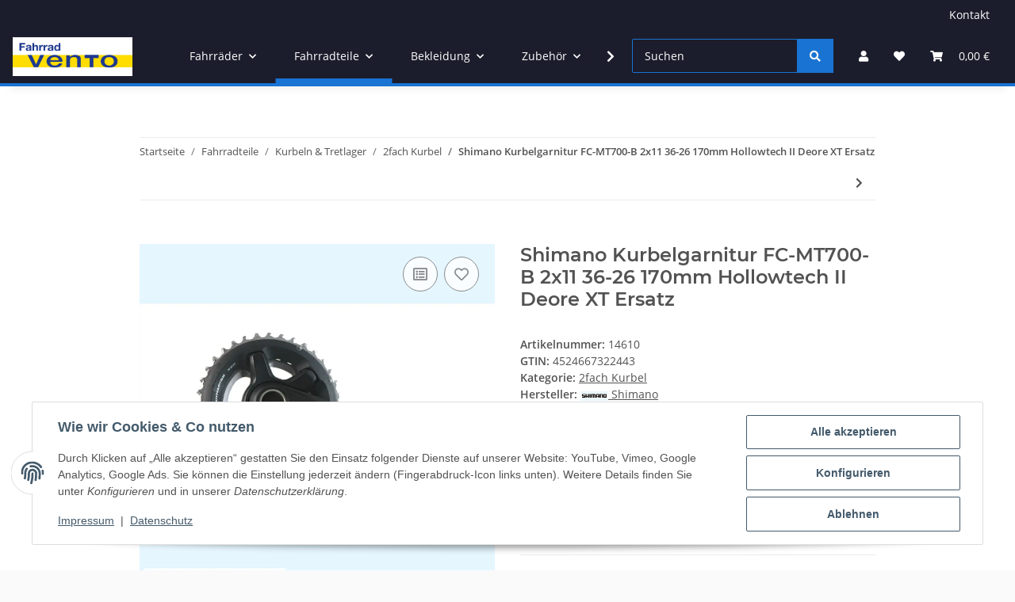

--- FILE ---
content_type: text/html; charset=utf-8
request_url: https://www.ventoweb.de/Shimano-Kurbelgarnitur-FC-MT700-B-2x11-36-26-170mm-Hollowtech-II-Deore-XT-Ersatz
body_size: 45486
content:
<!DOCTYPE html>
<html lang="de" itemscope itemtype="https://schema.org/ItemPage">
    
    <head>
        
            <meta http-equiv="content-type" content="text/html; charset=utf-8">
            <meta name="description" itemprop="description" content="Vento Onlineshop Fahrrad e-Bike Stevens Bosch Busch &amp; Müller Camelbak Campagnolo Falter Kalkhoff Kurbelgarnitur Shimano FC-MT700-B (Outboard) Kettenblätter:">
                        <meta name="viewport" content="width=device-width, initial-scale=1.0">
            <meta http-equiv="X-UA-Compatible" content="IE=edge">
                        <meta name="robots" content="index, follow">

            <meta itemprop="url" content="https://www.ventoweb.de/Shimano-Kurbelgarnitur-FC-MT700-B-2x11-36-26-170mm-Hollowtech-II-Deore-XT-Ersatz">
            <meta property="og:type" content="website">
            <meta property="og:site_name" content="Shimano Kurbelgarnitur FC-MT700-B 2x11 36-26 170mm Hollowtech II Deor, 68,69 €">
            <meta property="og:title" content="Shimano Kurbelgarnitur FC-MT700-B 2x11 36-26 170mm Hollowtech II Deor, 68,69 €">
            <meta property="og:description" content="Vento Onlineshop Fahrrad e-Bike Stevens Bosch Busch &amp; Müller Camelbak Campagnolo Falter Kalkhoff Kurbelgarnitur Shimano FC-MT700-B (Outboard) Kettenblätter:">
            <meta property="og:url" content="https://www.ventoweb.de/Shimano-Kurbelgarnitur-FC-MT700-B-2x11-36-26-170mm-Hollowtech-II-Deore-XT-Ersatz">

                                    
                            <meta itemprop="image" content="https://www.ventoweb.de/media/image/product/7282/lg/shimano-kurbelgarnitur-fc-mt700-b-2x11-36-26-170mm-hollowtech-ii-deore-xt-ersatz.png">
                <meta property="og:image" content="https://www.ventoweb.de/media/image/product/7282/lg/shimano-kurbelgarnitur-fc-mt700-b-2x11-36-26-170mm-hollowtech-ii-deore-xt-ersatz.png">
                <meta property="og:image:width" content="800">
                <meta property="og:image:height" content="800">
                    

        <title itemprop="name">Shimano Kurbelgarnitur FC-MT700-B 2x11 36-26 170mm Hollowtech II Deor, 68,69 €</title>

                    <link rel="canonical" href="https://www.ventoweb.de/Shimano-Kurbelgarnitur-FC-MT700-B-2x11-36-26-170mm-Hollowtech-II-Deore-XT-Ersatz">
        
        

        
            <link rel="icon" href="https://www.ventoweb.de/favicon.ico" sizes="48x48">
            <link rel="icon" href="https://www.ventoweb.de/favicon.svg" sizes="any" type="image/svg+xml">
            <link rel="apple-touch-icon" href="https://www.ventoweb.de/apple-touch-icon.png">
            <link rel="manifest" href="https://www.ventoweb.de/site.webmanifest">
            <meta name="msapplication-TileColor" content="rgb(33, 155, 231)">
            <meta name="msapplication-TileImage" content="https://www.ventoweb.de/mstile-144x144.png">
        
        
            <meta name="theme-color" content="rgb(33, 155, 231)">
        

        
                                                    
                <style id="criticalCSS">
                    
                        :root{--blue: #007bff;--indigo: #6610f2;--purple: #6f42c1;--pink: #e83e8c;--red: #dc3545;--orange: #fd7e14;--yellow: #ffc107;--green: #28a745;--teal: #20c997;--cyan: #17a2b8;--white: #ffffff;--gray: #707070;--gray-dark: #343a40;--primary: #1973D3;--secondary: #1973D3;--success: #1C871E;--info: #525252;--warning: #f39932;--danger: #b90000;--light: #fafafa;--dark: #525252;--gray: #707070;--gray-light: #fafafa;--gray-medium: #ebebeb;--gray-dark: #9b9b9b;--gray-darker: #525252;--breakpoint-xs: 0;--breakpoint-sm: 576px;--breakpoint-md: 768px;--breakpoint-lg: 992px;--breakpoint-xl: 1300px;--font-family-sans-serif: "Open Sans", sans-serif;--font-family-monospace: SFMono-Regular, Menlo, Monaco, Consolas, "Liberation Mono", "Courier New", monospace}*,*::before,*::after{box-sizing:border-box}html{font-family:sans-serif;line-height:1.15;-webkit-text-size-adjust:100%;-webkit-tap-highlight-color:rgba(0, 0, 0, 0)}article,aside,figcaption,figure,footer,header,hgroup,main,nav,section{display:block}body{margin:0;font-family:"Open Sans", sans-serif;font-size:0.875rem;font-weight:400;line-height:1.5;color:#525252;text-align:left;background-color:#fafafa}[tabindex="-1"]:focus:not(:focus-visible){outline:0 !important}hr{box-sizing:content-box;height:0;overflow:visible}h1,h2,h3,h4,h5,h6{margin-top:0;margin-bottom:1rem}p{margin-top:0;margin-bottom:1rem}abbr[title],abbr[data-original-title]{text-decoration:underline;text-decoration:underline dotted;cursor:help;border-bottom:0;text-decoration-skip-ink:none}address{margin-bottom:1rem;font-style:normal;line-height:inherit}ol,ul,dl{margin-top:0;margin-bottom:1rem}ol ol,ul ul,ol ul,ul ol{margin-bottom:0}dt{font-weight:700}dd{margin-bottom:0.5rem;margin-left:0}blockquote{margin:0 0 1rem}b,strong{font-weight:bolder}small{font-size:80%}sub,sup{position:relative;font-size:75%;line-height:0;vertical-align:baseline}sub{bottom:-0.25em}sup{top:-0.5em}a{color:#525252;text-decoration:underline;background-color:transparent}a:hover{color:#1973D3;text-decoration:none}a:not([href]):not([class]){color:inherit;text-decoration:none}a:not([href]):not([class]):hover{color:inherit;text-decoration:none}pre,code,kbd,samp{font-family:SFMono-Regular, Menlo, Monaco, Consolas, "Liberation Mono", "Courier New", monospace;font-size:1em}pre{margin-top:0;margin-bottom:1rem;overflow:auto;-ms-overflow-style:scrollbar}figure{margin:0 0 1rem}img{vertical-align:middle;border-style:none}svg{overflow:hidden;vertical-align:middle}table{border-collapse:collapse}caption{padding-top:0.75rem;padding-bottom:0.75rem;color:#707070;text-align:left;caption-side:bottom}th{text-align:inherit;text-align:-webkit-match-parent}label{display:inline-block;margin-bottom:0.5rem}button{border-radius:0}button:focus:not(:focus-visible){outline:0}input,button,select,optgroup,textarea{margin:0;font-family:inherit;font-size:inherit;line-height:inherit}button,input{overflow:visible}button,select{text-transform:none}[role="button"]{cursor:pointer}select{word-wrap:normal}button,[type="button"],[type="reset"],[type="submit"]{-webkit-appearance:button}button:not(:disabled),[type="button"]:not(:disabled),[type="reset"]:not(:disabled),[type="submit"]:not(:disabled){cursor:pointer}button::-moz-focus-inner,[type="button"]::-moz-focus-inner,[type="reset"]::-moz-focus-inner,[type="submit"]::-moz-focus-inner{padding:0;border-style:none}input[type="radio"],input[type="checkbox"]{box-sizing:border-box;padding:0}textarea{overflow:auto;resize:vertical}fieldset{min-width:0;padding:0;margin:0;border:0}legend{display:block;width:100%;max-width:100%;padding:0;margin-bottom:0.5rem;font-size:1.5rem;line-height:inherit;color:inherit;white-space:normal}progress{vertical-align:baseline}[type="number"]::-webkit-inner-spin-button,[type="number"]::-webkit-outer-spin-button{height:auto}[type="search"]{outline-offset:-2px;-webkit-appearance:none}[type="search"]::-webkit-search-decoration{-webkit-appearance:none}::-webkit-file-upload-button{font:inherit;-webkit-appearance:button}output{display:inline-block}summary{display:list-item;cursor:pointer}template{display:none}[hidden]{display:none !important}.img-fluid{max-width:100%;height:auto}.img-thumbnail{padding:0.25rem;background-color:#fafafa;border:1px solid #dee2e6;border-radius:0.125rem;box-shadow:0 1px 2px rgba(0, 0, 0, 0.075);max-width:100%;height:auto}.figure{display:inline-block}.figure-img{margin-bottom:0.5rem;line-height:1}.figure-caption{font-size:90%;color:#707070}code{font-size:87.5%;color:#e83e8c;word-wrap:break-word}a>code{color:inherit}kbd{padding:0.2rem 0.4rem;font-size:87.5%;color:#ffffff;background-color:#212529;border-radius:0.125rem;box-shadow:inset 0 -0.1rem 0 rgba(0, 0, 0, 0.25)}kbd kbd{padding:0;font-size:100%;font-weight:700;box-shadow:none}pre{display:block;font-size:87.5%;color:#212529}pre code{font-size:inherit;color:inherit;word-break:normal}.pre-scrollable{max-height:340px;overflow-y:scroll}.container,.container-fluid,.container-sm,.container-md,.container-lg,.container-xl{width:100%;padding-right:1rem;padding-left:1rem;margin-right:auto;margin-left:auto}@media (min-width:576px){.container,.container-sm{max-width:97vw}}@media (min-width:768px){.container,.container-sm,.container-md{max-width:720px}}@media (min-width:992px){.container,.container-sm,.container-md,.container-lg{max-width:960px}}@media (min-width:1300px){.container,.container-sm,.container-md,.container-lg,.container-xl{max-width:1250px}}.row{display:flex;flex-wrap:wrap;margin-right:-1rem;margin-left:-1rem}.no-gutters{margin-right:0;margin-left:0}.no-gutters>.col,.no-gutters>[class*="col-"]{padding-right:0;padding-left:0}.col-1,.col-2,.col-3,.col-4,.col-5,.col-6,.col-7,.col-8,.col-9,.col-10,.col-11,.col-12,.col,.col-auto,.col-sm-1,.col-sm-2,.col-sm-3,.col-sm-4,.col-sm-5,.col-sm-6,.col-sm-7,.col-sm-8,.col-sm-9,.col-sm-10,.col-sm-11,.col-sm-12,.col-sm,.col-sm-auto,.col-md-1,.col-md-2,.col-md-3,.col-md-4,.col-md-5,.col-md-6,.col-md-7,.col-md-8,.col-md-9,.col-md-10,.col-md-11,.col-md-12,.col-md,.col-md-auto,.col-lg-1,.col-lg-2,.col-lg-3,.col-lg-4,.col-lg-5,.col-lg-6,.col-lg-7,.col-lg-8,.col-lg-9,.col-lg-10,.col-lg-11,.col-lg-12,.col-lg,.col-lg-auto,.col-xl-1,.col-xl-2,.col-xl-3,.col-xl-4,.col-xl-5,.col-xl-6,.col-xl-7,.col-xl-8,.col-xl-9,.col-xl-10,.col-xl-11,.col-xl-12,.col-xl,.col-xl-auto{position:relative;width:100%;padding-right:1rem;padding-left:1rem}.col{flex-basis:0;flex-grow:1;max-width:100%}.row-cols-1>*{flex:0 0 100%;max-width:100%}.row-cols-2>*{flex:0 0 50%;max-width:50%}.row-cols-3>*{flex:0 0 33.3333333333%;max-width:33.3333333333%}.row-cols-4>*{flex:0 0 25%;max-width:25%}.row-cols-5>*{flex:0 0 20%;max-width:20%}.row-cols-6>*{flex:0 0 16.6666666667%;max-width:16.6666666667%}.col-auto{flex:0 0 auto;width:auto;max-width:100%}.col-1{flex:0 0 8.33333333%;max-width:8.33333333%}.col-2{flex:0 0 16.66666667%;max-width:16.66666667%}.col-3{flex:0 0 25%;max-width:25%}.col-4{flex:0 0 33.33333333%;max-width:33.33333333%}.col-5{flex:0 0 41.66666667%;max-width:41.66666667%}.col-6{flex:0 0 50%;max-width:50%}.col-7{flex:0 0 58.33333333%;max-width:58.33333333%}.col-8{flex:0 0 66.66666667%;max-width:66.66666667%}.col-9{flex:0 0 75%;max-width:75%}.col-10{flex:0 0 83.33333333%;max-width:83.33333333%}.col-11{flex:0 0 91.66666667%;max-width:91.66666667%}.col-12{flex:0 0 100%;max-width:100%}.order-first{order:-1}.order-last{order:13}.order-0{order:0}.order-1{order:1}.order-2{order:2}.order-3{order:3}.order-4{order:4}.order-5{order:5}.order-6{order:6}.order-7{order:7}.order-8{order:8}.order-9{order:9}.order-10{order:10}.order-11{order:11}.order-12{order:12}.offset-1{margin-left:8.33333333%}.offset-2{margin-left:16.66666667%}.offset-3{margin-left:25%}.offset-4{margin-left:33.33333333%}.offset-5{margin-left:41.66666667%}.offset-6{margin-left:50%}.offset-7{margin-left:58.33333333%}.offset-8{margin-left:66.66666667%}.offset-9{margin-left:75%}.offset-10{margin-left:83.33333333%}.offset-11{margin-left:91.66666667%}@media (min-width:576px){.col-sm{flex-basis:0;flex-grow:1;max-width:100%}.row-cols-sm-1>*{flex:0 0 100%;max-width:100%}.row-cols-sm-2>*{flex:0 0 50%;max-width:50%}.row-cols-sm-3>*{flex:0 0 33.3333333333%;max-width:33.3333333333%}.row-cols-sm-4>*{flex:0 0 25%;max-width:25%}.row-cols-sm-5>*{flex:0 0 20%;max-width:20%}.row-cols-sm-6>*{flex:0 0 16.6666666667%;max-width:16.6666666667%}.col-sm-auto{flex:0 0 auto;width:auto;max-width:100%}.col-sm-1{flex:0 0 8.33333333%;max-width:8.33333333%}.col-sm-2{flex:0 0 16.66666667%;max-width:16.66666667%}.col-sm-3{flex:0 0 25%;max-width:25%}.col-sm-4{flex:0 0 33.33333333%;max-width:33.33333333%}.col-sm-5{flex:0 0 41.66666667%;max-width:41.66666667%}.col-sm-6{flex:0 0 50%;max-width:50%}.col-sm-7{flex:0 0 58.33333333%;max-width:58.33333333%}.col-sm-8{flex:0 0 66.66666667%;max-width:66.66666667%}.col-sm-9{flex:0 0 75%;max-width:75%}.col-sm-10{flex:0 0 83.33333333%;max-width:83.33333333%}.col-sm-11{flex:0 0 91.66666667%;max-width:91.66666667%}.col-sm-12{flex:0 0 100%;max-width:100%}.order-sm-first{order:-1}.order-sm-last{order:13}.order-sm-0{order:0}.order-sm-1{order:1}.order-sm-2{order:2}.order-sm-3{order:3}.order-sm-4{order:4}.order-sm-5{order:5}.order-sm-6{order:6}.order-sm-7{order:7}.order-sm-8{order:8}.order-sm-9{order:9}.order-sm-10{order:10}.order-sm-11{order:11}.order-sm-12{order:12}.offset-sm-0{margin-left:0}.offset-sm-1{margin-left:8.33333333%}.offset-sm-2{margin-left:16.66666667%}.offset-sm-3{margin-left:25%}.offset-sm-4{margin-left:33.33333333%}.offset-sm-5{margin-left:41.66666667%}.offset-sm-6{margin-left:50%}.offset-sm-7{margin-left:58.33333333%}.offset-sm-8{margin-left:66.66666667%}.offset-sm-9{margin-left:75%}.offset-sm-10{margin-left:83.33333333%}.offset-sm-11{margin-left:91.66666667%}}@media (min-width:768px){.col-md{flex-basis:0;flex-grow:1;max-width:100%}.row-cols-md-1>*{flex:0 0 100%;max-width:100%}.row-cols-md-2>*{flex:0 0 50%;max-width:50%}.row-cols-md-3>*{flex:0 0 33.3333333333%;max-width:33.3333333333%}.row-cols-md-4>*{flex:0 0 25%;max-width:25%}.row-cols-md-5>*{flex:0 0 20%;max-width:20%}.row-cols-md-6>*{flex:0 0 16.6666666667%;max-width:16.6666666667%}.col-md-auto{flex:0 0 auto;width:auto;max-width:100%}.col-md-1{flex:0 0 8.33333333%;max-width:8.33333333%}.col-md-2{flex:0 0 16.66666667%;max-width:16.66666667%}.col-md-3{flex:0 0 25%;max-width:25%}.col-md-4{flex:0 0 33.33333333%;max-width:33.33333333%}.col-md-5{flex:0 0 41.66666667%;max-width:41.66666667%}.col-md-6{flex:0 0 50%;max-width:50%}.col-md-7{flex:0 0 58.33333333%;max-width:58.33333333%}.col-md-8{flex:0 0 66.66666667%;max-width:66.66666667%}.col-md-9{flex:0 0 75%;max-width:75%}.col-md-10{flex:0 0 83.33333333%;max-width:83.33333333%}.col-md-11{flex:0 0 91.66666667%;max-width:91.66666667%}.col-md-12{flex:0 0 100%;max-width:100%}.order-md-first{order:-1}.order-md-last{order:13}.order-md-0{order:0}.order-md-1{order:1}.order-md-2{order:2}.order-md-3{order:3}.order-md-4{order:4}.order-md-5{order:5}.order-md-6{order:6}.order-md-7{order:7}.order-md-8{order:8}.order-md-9{order:9}.order-md-10{order:10}.order-md-11{order:11}.order-md-12{order:12}.offset-md-0{margin-left:0}.offset-md-1{margin-left:8.33333333%}.offset-md-2{margin-left:16.66666667%}.offset-md-3{margin-left:25%}.offset-md-4{margin-left:33.33333333%}.offset-md-5{margin-left:41.66666667%}.offset-md-6{margin-left:50%}.offset-md-7{margin-left:58.33333333%}.offset-md-8{margin-left:66.66666667%}.offset-md-9{margin-left:75%}.offset-md-10{margin-left:83.33333333%}.offset-md-11{margin-left:91.66666667%}}@media (min-width:992px){.col-lg{flex-basis:0;flex-grow:1;max-width:100%}.row-cols-lg-1>*{flex:0 0 100%;max-width:100%}.row-cols-lg-2>*{flex:0 0 50%;max-width:50%}.row-cols-lg-3>*{flex:0 0 33.3333333333%;max-width:33.3333333333%}.row-cols-lg-4>*{flex:0 0 25%;max-width:25%}.row-cols-lg-5>*{flex:0 0 20%;max-width:20%}.row-cols-lg-6>*{flex:0 0 16.6666666667%;max-width:16.6666666667%}.col-lg-auto{flex:0 0 auto;width:auto;max-width:100%}.col-lg-1{flex:0 0 8.33333333%;max-width:8.33333333%}.col-lg-2{flex:0 0 16.66666667%;max-width:16.66666667%}.col-lg-3{flex:0 0 25%;max-width:25%}.col-lg-4{flex:0 0 33.33333333%;max-width:33.33333333%}.col-lg-5{flex:0 0 41.66666667%;max-width:41.66666667%}.col-lg-6{flex:0 0 50%;max-width:50%}.col-lg-7{flex:0 0 58.33333333%;max-width:58.33333333%}.col-lg-8{flex:0 0 66.66666667%;max-width:66.66666667%}.col-lg-9{flex:0 0 75%;max-width:75%}.col-lg-10{flex:0 0 83.33333333%;max-width:83.33333333%}.col-lg-11{flex:0 0 91.66666667%;max-width:91.66666667%}.col-lg-12{flex:0 0 100%;max-width:100%}.order-lg-first{order:-1}.order-lg-last{order:13}.order-lg-0{order:0}.order-lg-1{order:1}.order-lg-2{order:2}.order-lg-3{order:3}.order-lg-4{order:4}.order-lg-5{order:5}.order-lg-6{order:6}.order-lg-7{order:7}.order-lg-8{order:8}.order-lg-9{order:9}.order-lg-10{order:10}.order-lg-11{order:11}.order-lg-12{order:12}.offset-lg-0{margin-left:0}.offset-lg-1{margin-left:8.33333333%}.offset-lg-2{margin-left:16.66666667%}.offset-lg-3{margin-left:25%}.offset-lg-4{margin-left:33.33333333%}.offset-lg-5{margin-left:41.66666667%}.offset-lg-6{margin-left:50%}.offset-lg-7{margin-left:58.33333333%}.offset-lg-8{margin-left:66.66666667%}.offset-lg-9{margin-left:75%}.offset-lg-10{margin-left:83.33333333%}.offset-lg-11{margin-left:91.66666667%}}@media (min-width:1300px){.col-xl{flex-basis:0;flex-grow:1;max-width:100%}.row-cols-xl-1>*{flex:0 0 100%;max-width:100%}.row-cols-xl-2>*{flex:0 0 50%;max-width:50%}.row-cols-xl-3>*{flex:0 0 33.3333333333%;max-width:33.3333333333%}.row-cols-xl-4>*{flex:0 0 25%;max-width:25%}.row-cols-xl-5>*{flex:0 0 20%;max-width:20%}.row-cols-xl-6>*{flex:0 0 16.6666666667%;max-width:16.6666666667%}.col-xl-auto{flex:0 0 auto;width:auto;max-width:100%}.col-xl-1{flex:0 0 8.33333333%;max-width:8.33333333%}.col-xl-2{flex:0 0 16.66666667%;max-width:16.66666667%}.col-xl-3{flex:0 0 25%;max-width:25%}.col-xl-4{flex:0 0 33.33333333%;max-width:33.33333333%}.col-xl-5{flex:0 0 41.66666667%;max-width:41.66666667%}.col-xl-6{flex:0 0 50%;max-width:50%}.col-xl-7{flex:0 0 58.33333333%;max-width:58.33333333%}.col-xl-8{flex:0 0 66.66666667%;max-width:66.66666667%}.col-xl-9{flex:0 0 75%;max-width:75%}.col-xl-10{flex:0 0 83.33333333%;max-width:83.33333333%}.col-xl-11{flex:0 0 91.66666667%;max-width:91.66666667%}.col-xl-12{flex:0 0 100%;max-width:100%}.order-xl-first{order:-1}.order-xl-last{order:13}.order-xl-0{order:0}.order-xl-1{order:1}.order-xl-2{order:2}.order-xl-3{order:3}.order-xl-4{order:4}.order-xl-5{order:5}.order-xl-6{order:6}.order-xl-7{order:7}.order-xl-8{order:8}.order-xl-9{order:9}.order-xl-10{order:10}.order-xl-11{order:11}.order-xl-12{order:12}.offset-xl-0{margin-left:0}.offset-xl-1{margin-left:8.33333333%}.offset-xl-2{margin-left:16.66666667%}.offset-xl-3{margin-left:25%}.offset-xl-4{margin-left:33.33333333%}.offset-xl-5{margin-left:41.66666667%}.offset-xl-6{margin-left:50%}.offset-xl-7{margin-left:58.33333333%}.offset-xl-8{margin-left:66.66666667%}.offset-xl-9{margin-left:75%}.offset-xl-10{margin-left:83.33333333%}.offset-xl-11{margin-left:91.66666667%}}.nav{display:flex;flex-wrap:wrap;padding-left:0;margin-bottom:0;list-style:none}.nav-link{display:block;padding:0.5rem 1rem;text-decoration:none}.nav-link:hover,.nav-link:focus{text-decoration:none}.nav-link.disabled{color:#707070;pointer-events:none;cursor:default}.nav-tabs{border-bottom:1px solid #dee2e6}.nav-tabs .nav-link{margin-bottom:-1px;background-color:transparent;border:1px solid transparent;border-top-left-radius:0;border-top-right-radius:0}.nav-tabs .nav-link:hover,.nav-tabs .nav-link:focus{isolation:isolate;border-color:transparent}.nav-tabs .nav-link.disabled{color:#707070;background-color:transparent;border-color:transparent}.nav-tabs .nav-link.active,.nav-tabs .nav-item.show .nav-link{color:#525252;background-color:transparent;border-color:#1973D3}.nav-tabs .dropdown-menu{margin-top:-1px;border-top-left-radius:0;border-top-right-radius:0}.nav-pills .nav-link{background:none;border:0;border-radius:0.125rem}.nav-pills .nav-link.active,.nav-pills .show>.nav-link{color:#ffffff;background-color:#1973D3}.nav-fill>.nav-link,.nav-fill .nav-item{flex:1 1 auto;text-align:center}.nav-justified>.nav-link,.nav-justified .nav-item{flex-basis:0;flex-grow:1;text-align:center}.tab-content>.tab-pane{display:none}.tab-content>.active{display:block}.navbar{position:relative;display:flex;flex-wrap:wrap;align-items:center;justify-content:space-between;padding:0.4rem 1rem}.navbar .container,.navbar .container-fluid,.navbar .container-sm,.navbar .container-md,.navbar .container-lg,.navbar .container-xl,.navbar>.container-sm,.navbar>.container-md,.navbar>.container-lg,.navbar>.container-xl{display:flex;flex-wrap:wrap;align-items:center;justify-content:space-between}.navbar-brand{display:inline-block;padding-top:0.40625rem;padding-bottom:0.40625rem;margin-right:1rem;font-size:1rem;line-height:inherit;white-space:nowrap}.navbar-brand:hover,.navbar-brand:focus{text-decoration:none}.navbar-nav{display:flex;flex-direction:column;padding-left:0;margin-bottom:0;list-style:none}.navbar-nav .nav-link{padding-right:0;padding-left:0}.navbar-nav .dropdown-menu{position:static;float:none}.navbar-text{display:inline-block;padding-top:0.5rem;padding-bottom:0.5rem}.navbar-collapse{flex-basis:100%;flex-grow:1;align-items:center}.navbar-toggler{padding:0.25rem 0.75rem;font-size:1rem;line-height:1;background-color:transparent;border:1px solid transparent;border-radius:0.125rem}.navbar-toggler:hover,.navbar-toggler:focus{text-decoration:none}.navbar-toggler-icon{display:inline-block;width:1.5em;height:1.5em;vertical-align:middle;content:"";background:50% / 100% 100% no-repeat}.navbar-nav-scroll{max-height:75vh;overflow-y:auto}@media (max-width:575.98px){.navbar-expand-sm>.container,.navbar-expand-sm>.container-fluid,.navbar-expand-sm>.container-sm,.navbar-expand-sm>.container-md,.navbar-expand-sm>.container-lg,.navbar-expand-sm>.container-xl{padding-right:0;padding-left:0}}@media (min-width:576px){.navbar-expand-sm{flex-flow:row nowrap;justify-content:flex-start}.navbar-expand-sm .navbar-nav{flex-direction:row}.navbar-expand-sm .navbar-nav .dropdown-menu{position:absolute}.navbar-expand-sm .navbar-nav .nav-link{padding-right:1.5rem;padding-left:1.5rem}.navbar-expand-sm>.container,.navbar-expand-sm>.container-fluid,.navbar-expand-sm>.container-sm,.navbar-expand-sm>.container-md,.navbar-expand-sm>.container-lg,.navbar-expand-sm>.container-xl{flex-wrap:nowrap}.navbar-expand-sm .navbar-nav-scroll{overflow:visible}.navbar-expand-sm .navbar-collapse{display:flex !important;flex-basis:auto}.navbar-expand-sm .navbar-toggler{display:none}}@media (max-width:767.98px){.navbar-expand-md>.container,.navbar-expand-md>.container-fluid,.navbar-expand-md>.container-sm,.navbar-expand-md>.container-md,.navbar-expand-md>.container-lg,.navbar-expand-md>.container-xl{padding-right:0;padding-left:0}}@media (min-width:768px){.navbar-expand-md{flex-flow:row nowrap;justify-content:flex-start}.navbar-expand-md .navbar-nav{flex-direction:row}.navbar-expand-md .navbar-nav .dropdown-menu{position:absolute}.navbar-expand-md .navbar-nav .nav-link{padding-right:1.5rem;padding-left:1.5rem}.navbar-expand-md>.container,.navbar-expand-md>.container-fluid,.navbar-expand-md>.container-sm,.navbar-expand-md>.container-md,.navbar-expand-md>.container-lg,.navbar-expand-md>.container-xl{flex-wrap:nowrap}.navbar-expand-md .navbar-nav-scroll{overflow:visible}.navbar-expand-md .navbar-collapse{display:flex !important;flex-basis:auto}.navbar-expand-md .navbar-toggler{display:none}}@media (max-width:991.98px){.navbar-expand-lg>.container,.navbar-expand-lg>.container-fluid,.navbar-expand-lg>.container-sm,.navbar-expand-lg>.container-md,.navbar-expand-lg>.container-lg,.navbar-expand-lg>.container-xl{padding-right:0;padding-left:0}}@media (min-width:992px){.navbar-expand-lg{flex-flow:row nowrap;justify-content:flex-start}.navbar-expand-lg .navbar-nav{flex-direction:row}.navbar-expand-lg .navbar-nav .dropdown-menu{position:absolute}.navbar-expand-lg .navbar-nav .nav-link{padding-right:1.5rem;padding-left:1.5rem}.navbar-expand-lg>.container,.navbar-expand-lg>.container-fluid,.navbar-expand-lg>.container-sm,.navbar-expand-lg>.container-md,.navbar-expand-lg>.container-lg,.navbar-expand-lg>.container-xl{flex-wrap:nowrap}.navbar-expand-lg .navbar-nav-scroll{overflow:visible}.navbar-expand-lg .navbar-collapse{display:flex !important;flex-basis:auto}.navbar-expand-lg .navbar-toggler{display:none}}@media (max-width:1299.98px){.navbar-expand-xl>.container,.navbar-expand-xl>.container-fluid,.navbar-expand-xl>.container-sm,.navbar-expand-xl>.container-md,.navbar-expand-xl>.container-lg,.navbar-expand-xl>.container-xl{padding-right:0;padding-left:0}}@media (min-width:1300px){.navbar-expand-xl{flex-flow:row nowrap;justify-content:flex-start}.navbar-expand-xl .navbar-nav{flex-direction:row}.navbar-expand-xl .navbar-nav .dropdown-menu{position:absolute}.navbar-expand-xl .navbar-nav .nav-link{padding-right:1.5rem;padding-left:1.5rem}.navbar-expand-xl>.container,.navbar-expand-xl>.container-fluid,.navbar-expand-xl>.container-sm,.navbar-expand-xl>.container-md,.navbar-expand-xl>.container-lg,.navbar-expand-xl>.container-xl{flex-wrap:nowrap}.navbar-expand-xl .navbar-nav-scroll{overflow:visible}.navbar-expand-xl .navbar-collapse{display:flex !important;flex-basis:auto}.navbar-expand-xl .navbar-toggler{display:none}}.navbar-expand{flex-flow:row nowrap;justify-content:flex-start}.navbar-expand>.container,.navbar-expand>.container-fluid,.navbar-expand>.container-sm,.navbar-expand>.container-md,.navbar-expand>.container-lg,.navbar-expand>.container-xl{padding-right:0;padding-left:0}.navbar-expand .navbar-nav{flex-direction:row}.navbar-expand .navbar-nav .dropdown-menu{position:absolute}.navbar-expand .navbar-nav .nav-link{padding-right:1.5rem;padding-left:1.5rem}.navbar-expand>.container,.navbar-expand>.container-fluid,.navbar-expand>.container-sm,.navbar-expand>.container-md,.navbar-expand>.container-lg,.navbar-expand>.container-xl{flex-wrap:nowrap}.navbar-expand .navbar-nav-scroll{overflow:visible}.navbar-expand .navbar-collapse{display:flex !important;flex-basis:auto}.navbar-expand .navbar-toggler{display:none}.navbar-light .navbar-brand{color:rgba(0, 0, 0, 0.9)}.navbar-light .navbar-brand:hover,.navbar-light .navbar-brand:focus{color:rgba(0, 0, 0, 0.9)}.navbar-light .navbar-nav .nav-link{color:#525252}.navbar-light .navbar-nav .nav-link:hover,.navbar-light .navbar-nav .nav-link:focus{color:#1973D3}.navbar-light .navbar-nav .nav-link.disabled{color:rgba(0, 0, 0, 0.3)}.navbar-light .navbar-nav .show>.nav-link,.navbar-light .navbar-nav .active>.nav-link,.navbar-light .navbar-nav .nav-link.show,.navbar-light .navbar-nav .nav-link.active{color:rgba(0, 0, 0, 0.9)}.navbar-light .navbar-toggler{color:#525252;border-color:rgba(0, 0, 0, 0.1)}.navbar-light .navbar-toggler-icon{background-image:url("data:image/svg+xml,%3csvg xmlns='http://www.w3.org/2000/svg' width='30' height='30' viewBox='0 0 30 30'%3e%3cpath stroke='%23525252' stroke-linecap='round' stroke-miterlimit='10' stroke-width='2' d='M4 7h22M4 15h22M4 23h22'/%3e%3c/svg%3e")}.navbar-light .navbar-text{color:#525252}.navbar-light .navbar-text a{color:rgba(0, 0, 0, 0.9)}.navbar-light .navbar-text a:hover,.navbar-light .navbar-text a:focus{color:rgba(0, 0, 0, 0.9)}.navbar-dark .navbar-brand{color:#ffffff}.navbar-dark .navbar-brand:hover,.navbar-dark .navbar-brand:focus{color:#ffffff}.navbar-dark .navbar-nav .nav-link{color:rgba(255, 255, 255, 0.5)}.navbar-dark .navbar-nav .nav-link:hover,.navbar-dark .navbar-nav .nav-link:focus{color:rgba(255, 255, 255, 0.75)}.navbar-dark .navbar-nav .nav-link.disabled{color:rgba(255, 255, 255, 0.25)}.navbar-dark .navbar-nav .show>.nav-link,.navbar-dark .navbar-nav .active>.nav-link,.navbar-dark .navbar-nav .nav-link.show,.navbar-dark .navbar-nav .nav-link.active{color:#ffffff}.navbar-dark .navbar-toggler{color:rgba(255, 255, 255, 0.5);border-color:rgba(255, 255, 255, 0.1)}.navbar-dark .navbar-toggler-icon{background-image:url("data:image/svg+xml,%3csvg xmlns='http://www.w3.org/2000/svg' width='30' height='30' viewBox='0 0 30 30'%3e%3cpath stroke='rgba%28255, 255, 255, 0.5%29' stroke-linecap='round' stroke-miterlimit='10' stroke-width='2' d='M4 7h22M4 15h22M4 23h22'/%3e%3c/svg%3e")}.navbar-dark .navbar-text{color:rgba(255, 255, 255, 0.5)}.navbar-dark .navbar-text a{color:#ffffff}.navbar-dark .navbar-text a:hover,.navbar-dark .navbar-text a:focus{color:#ffffff}.pagination-sm .page-item.active .page-link::after,.pagination-sm .page-item.active .page-text::after{left:0.375rem;right:0.375rem}.pagination-lg .page-item.active .page-link::after,.pagination-lg .page-item.active .page-text::after{left:1.125rem;right:1.125rem}.page-item{position:relative}.page-item.active{font-weight:700}.page-item.active .page-link::after,.page-item.active .page-text::after{content:"";position:absolute;left:0.5625rem;bottom:0;right:0.5625rem;border-bottom:4px solid #1973D3}@media (min-width:768px){.dropdown-item.page-item{background-color:transparent}}.page-link,.page-text{text-decoration:none}.pagination{margin-bottom:0;justify-content:space-between;align-items:center}@media (min-width:768px){.pagination{justify-content:normal}.pagination .dropdown>.btn{display:none}.pagination .dropdown-menu{position:static !important;transform:none !important;display:flex;margin:0;padding:0;border:0;min-width:auto}.pagination .dropdown-item{width:auto;display:inline-block;padding:0}.pagination .dropdown-item.active{background-color:transparent;color:#525252}.pagination .dropdown-item:hover{background-color:transparent}.pagination .pagination-site{display:none}}@media (max-width:767.98px){.pagination .dropdown-item{padding:0}.pagination .dropdown-item.active .page-link,.pagination .dropdown-item.active .page-text,.pagination .dropdown-item:active .page-link,.pagination .dropdown-item:active .page-text{color:#ffffff}}.productlist-page-nav{align-items:center}.productlist-page-nav .pagination{margin:0}.productlist-page-nav .displayoptions{margin-bottom:1rem}@media (min-width:768px){.productlist-page-nav .displayoptions{margin-bottom:0}}.productlist-page-nav .displayoptions .btn-group+.btn-group+.btn-group{margin-left:0.5rem}.productlist-page-nav .result-option-wrapper{margin-right:0.5rem}.productlist-page-nav .productlist-item-info{margin-bottom:0.5rem;margin-left:auto;margin-right:auto;display:flex}@media (min-width:768px){.productlist-page-nav .productlist-item-info{margin-right:0;margin-bottom:0}.productlist-page-nav .productlist-item-info.productlist-item-border{border-right:1px solid #ebebeb;padding-right:1rem}}.productlist-page-nav.productlist-page-nav-header-m{margin-top:3rem}@media (min-width:768px){.productlist-page-nav.productlist-page-nav-header-m{margin-top:2rem}.productlist-page-nav.productlist-page-nav-header-m>.col{margin-top:1rem}}.productlist-page-nav-bottom{margin-bottom:2rem}.pagination-wrapper{margin-bottom:1rem;align-items:center;border-top:1px solid #fafafa;border-bottom:1px solid #fafafa;padding-top:0.5rem;padding-bottom:0.5rem}.pagination-wrapper .pagination-entries{font-weight:700;margin-bottom:1rem}@media (min-width:768px){.pagination-wrapper .pagination-entries{margin-bottom:0}}.pagination-wrapper .pagination-selects{margin-left:auto;margin-top:1rem}@media (min-width:768px){.pagination-wrapper .pagination-selects{margin-left:0;margin-top:0}}.pagination-wrapper .pagination-selects .pagination-selects-entries{margin-bottom:1rem}@media (min-width:768px){.pagination-wrapper .pagination-selects .pagination-selects-entries{margin-right:1rem;margin-bottom:0}}.pagination-no-wrapper{border:0;padding-top:0;padding-bottom:0}.topbar-wrapper{position:relative;z-index:1021;flex-direction:row-reverse}.sticky-header header{position:sticky;top:0}#jtl-nav-wrapper .form-control::placeholder,#jtl-nav-wrapper .form-control:focus::placeholder{color:#ffffff}#jtl-nav-wrapper .label-slide .form-group:not(.exclude-from-label-slide):not(.checkbox) label{background:#1C1D2C;color:#ffffff}header{box-shadow:0 1rem 0.5625rem -0.75rem rgba(0, 0, 0, 0.06);position:relative;z-index:1020}header .dropdown-menu{background-color:#1C1D2C;color:#ffffff}header .navbar-toggler{color:#ffffff}header .navbar-brand img{max-width:50vw;object-fit:contain}header .nav-right .dropdown-menu{margin-top:-0.03125rem;box-shadow:inset 0 1rem 0.5625rem -0.75rem rgba(0, 0, 0, 0.06)}@media (min-width:992px){header #mainNavigation{margin-right:1rem}}@media (max-width:991.98px){header .navbar-brand img{max-width:30vw}header .dropup,header .dropright,header .dropdown,header .dropleft,header .col,header [class*="col-"]{position:static}header .navbar-collapse{position:fixed;top:0;left:0;display:block;height:100vh !important;-webkit-overflow-scrolling:touch;max-width:16.875rem;transition:all 0.2s ease-in-out;z-index:1050;width:100%;background:#1C1D2C}header .navbar-collapse:not(.show){transform:translateX(-100%)}header .navbar-nav{transition:all 0.2s ease-in-out}header .navbar-nav .nav-item,header .navbar-nav .nav-link{margin-left:0;margin-right:0;padding-left:1rem;padding-right:1rem;padding-top:1rem;padding-bottom:1rem}header .navbar-nav .nav-link{margin-top:-1rem;margin-bottom:-1rem;margin-left:-1rem;margin-right:-1rem;display:flex;align-items:center;justify-content:space-between}header .navbar-nav .nav-link::after{content:'\f054' !important;font-family:"Font Awesome 5 Free" !important;font-weight:900;margin-left:0.5rem;margin-top:0;font-size:0.75em}header .navbar-nav .nav-item.dropdown>.nav-link>.product-count{display:none}header .navbar-nav .nav-item:not(.dropdown) .nav-link::after{display:none}header .navbar-nav .dropdown-menu{position:absolute;left:100%;top:0;box-shadow:none;width:100%;padding:0;margin:0}header .navbar-nav .dropdown-menu:not(.show){display:none}header .navbar-nav .dropdown-body{margin:0}header .navbar-nav .nav{flex-direction:column}header .nav-mobile-header{padding-left:1rem;padding-right:1rem}header .nav-mobile-header>.row{height:3.125rem}header .nav-mobile-header .nav-mobile-header-hr{margin-top:0;margin-bottom:0}header .nav-mobile-body{height:calc(100vh - 3.125rem);height:calc(var(--vh, 1vh) * 100 - 3.125rem);overflow-y:auto;position:relative}header .nav-scrollbar-inner{overflow:visible}header .nav-right{font-size:1rem}header .nav-right .dropdown-menu{width:100%}}@media (min-width:992px){header .navbar-collapse{height:4.3125rem}header .navbar-nav>.nav-item>.nav-link{position:relative;padding:1.5rem}header .navbar-nav>.nav-item>.nav-link::before{content:"";position:absolute;bottom:0;left:50%;transform:translateX(-50%);border-width:0 0 6px;border-color:#1973D3;border-style:solid;transition:width 0.4s;width:0}header .navbar-nav>.nav-item.active>.nav-link::before,header .navbar-nav>.nav-item:hover>.nav-link::before,header .navbar-nav>.nav-item.hover>.nav-link::before{width:100%}header .navbar-nav>.nav-item>.dropdown-menu{max-height:calc(100vh - 12.5rem);overflow:auto;margin-top:-0.03125rem;box-shadow:inset 0 1rem 0.5625rem -0.75rem rgba(0, 0, 0, 0.06)}header .navbar-nav>.nav-item.dropdown-full{position:static}header .navbar-nav>.nav-item.dropdown-full .dropdown-menu{width:100%}header .navbar-nav>.nav-item .product-count{display:none}header .navbar-nav>.nav-item .nav{flex-wrap:wrap}header .navbar-nav .nav .nav-link{padding:0}header .navbar-nav .nav .nav-link::after{display:none}header .navbar-nav .dropdown .nav-item{width:100%}header .nav-mobile-body{align-self:flex-start;width:100%}header .nav-scrollbar-inner{width:100%}header .nav-right .nav-link{padding-top:1.5rem;padding-bottom:1.5rem}header .submenu-headline::after{display:none}header .submenu-headline-toplevel{font-family:Montserrat, sans-serif;font-size:1rem;border-bottom:1px solid #ebebeb;margin-bottom:1rem}header .subcategory-wrapper .categories-recursive-dropdown{display:block;position:static !important;box-shadow:none}header .subcategory-wrapper .categories-recursive-dropdown>.nav{flex-direction:column}header .subcategory-wrapper .categories-recursive-dropdown .categories-recursive-dropdown{margin-left:0.25rem}}header .submenu-headline-image{margin-bottom:1rem;display:none}@media (min-width:992px){header .submenu-headline-image{display:block}}header #burger-menu{margin-right:1rem}header .table,header .dropdown-item,header .btn-outline-primary{color:#ffffff}header .dropdown-item{background-color:transparent}header .dropdown-item:hover{background-color:#30324b}header .btn-outline-primary:hover{color:#fafafa}@media (min-width:992px){.nav-item-lg-m{margin-top:1.5rem;margin-bottom:1.5rem}}.fixed-search{background-color:#1C1D2C;box-shadow:0 0.25rem 0.5rem rgba(0, 0, 0, 0.2);padding-top:0.5rem;padding-bottom:0.5rem}.fixed-search .form-control{background-color:#1C1D2C;color:#ffffff}.fixed-search .form-control::placeholder{color:#ffffff}.main-search .twitter-typeahead{display:flex;flex-grow:1}.form-clear{align-items:center;bottom:8px;color:#ffffff;cursor:pointer;display:flex;height:24px;justify-content:center;position:absolute;right:52px;width:24px;z-index:10}.account-icon-dropdown .account-icon-dropdown-pass{margin-bottom:2rem}.account-icon-dropdown .dropdown-footer{background-color:#30324b}.account-icon-dropdown .dropdown-footer a{text-decoration:underline}.account-icon-dropdown .account-icon-dropdown-logout{padding-bottom:0.5rem}.cart-dropdown-shipping-notice{color:#fafafa}.is-checkout header,.is-checkout .navbar{height:2.8rem}@media (min-width:992px){.is-checkout header,.is-checkout .navbar{height:4.325rem}}.is-checkout .search-form-wrapper-fixed,.is-checkout .fixed-search{display:none}@media (max-width:991.98px){.nav-icons{height:2.8rem}}.search-form-wrapper-fixed{padding-top:0.5rem;padding-bottom:0.5rem}.full-width-mega .main-search-wrapper .twitter-typeahead{flex:1}@media (min-width:992px){.full-width-mega .main-search-wrapper{display:block}}@media (max-width:991.98px){.full-width-mega.sticky-top .main-search-wrapper{padding-right:0;padding-left:0;flex:0 0 auto;width:auto;max-width:100%}.full-width-mega.sticky-top .main-search-wrapper+.col,.full-width-mega.sticky-top .main-search-wrapper a{padding-left:0}.full-width-mega.sticky-top .main-search-wrapper .nav-link{padding-right:0.7rem}.full-width-mega .secure-checkout-icon{flex:0 0 auto;width:auto;max-width:100%;margin-left:auto}.full-width-mega .toggler-logo-wrapper{position:initial;width:max-content}}.full-width-mega .nav-icons-wrapper{padding-left:0}.full-width-mega .nav-logo-wrapper{padding-right:0;margin-right:auto}@media (min-width:992px){.full-width-mega .navbar-expand-lg .nav-multiple-row .navbar-nav{flex-wrap:wrap}.full-width-mega #mainNavigation.nav-multiple-row{height:auto;margin-right:0}.full-width-mega .nav-multiple-row .nav-scrollbar-inner{padding-bottom:0}.full-width-mega .nav-multiple-row .nav-scrollbar-arrow{display:none}.full-width-mega .menu-search-position-center .main-search-wrapper{margin-right:auto}.full-width-mega .menu-search-position-left .main-search-wrapper{margin-right:auto}.full-width-mega .menu-search-position-left .nav-logo-wrapper{margin-right:initial}.full-width-mega .menu-center-center.menu-multiple-rows-multiple .nav-scrollbar-inner{justify-content:center}.full-width-mega .menu-center-space-between.menu-multiple-rows-multiple .nav-scrollbar-inner{justify-content:space-between}}@media (min-width:992px){header.full-width-mega .nav-right .dropdown-menu{box-shadow:0 0 7px #000000}header .nav-multiple-row .navbar-nav>.nav-item>.nav-link{padding:1rem 1.5rem}}.slick-slider{position:relative;display:block;box-sizing:border-box;-webkit-touch-callout:none;-webkit-user-select:none;-khtml-user-select:none;-moz-user-select:none;-ms-user-select:none;user-select:none;-ms-touch-action:pan-y;touch-action:pan-y;-webkit-tap-highlight-color:transparent}.slick-list{position:relative;overflow:hidden;display:block;margin:0;padding:0}.slick-list:focus{outline:none}.slick-list.dragging{cursor:pointer;cursor:hand}.slick-slider .slick-track,.slick-slider .slick-list{-webkit-transform:translate3d(0, 0, 0);-moz-transform:translate3d(0, 0, 0);-ms-transform:translate3d(0, 0, 0);-o-transform:translate3d(0, 0, 0);transform:translate3d(0, 0, 0)}.slick-track{position:relative;left:0;top:0;display:block;margin-left:auto;margin-right:auto}.slick-track:before,.slick-track:after{content:"";display:table}.slick-track:after{clear:both}.slick-loading .slick-track{visibility:hidden}.slick-slide{float:left;height:100%;min-height:1px;display:none}[dir="rtl"] .slick-slide{float:right}.slick-slide img{display:block}.slick-slide.slick-loading img{display:none}.slick-slide.dragging img{pointer-events:none}.slick-initialized .slick-slide{display:block}.slick-loading .slick-slide{visibility:hidden}.slick-vertical .slick-slide{display:block;height:auto;border:1px solid transparent}.slick-arrow.slick-hidden{display:none}:root{--vh: 1vh}.fa,.fas,.far,.fal{display:inline-block}h1,h2,h3,h4,h5,h6,.h1,.h2,.h3,.productlist-filter-headline,.sidepanel-left .box-normal .box-normal-link,.h4,.h5,.h6{margin-bottom:1rem;font-family:Montserrat, sans-serif;font-weight:400;line-height:1.2;color:#525252}h1,.h1{font-size:1.875rem}h2,.h2{font-size:1.5rem}h3,.h3,.productlist-filter-headline,.sidepanel-left .box-normal .box-normal-link{font-size:1rem}h4,.h4{font-size:0.875rem}h5,.h5{font-size:0.875rem}h6,.h6{font-size:0.875rem}.banner .img-fluid{width:100%}.label-slide .form-group:not(.exclude-from-label-slide):not(.checkbox) label{display:none}.modal{display:none}.carousel-thumbnails .slick-arrow{opacity:0}.slick-dots{flex:0 0 100%;display:flex;justify-content:center;align-items:center;font-size:0;line-height:0;padding:0;height:1rem;width:100%;margin:2rem 0 0}.slick-dots li{margin:0 0.25rem;list-style-type:none}.slick-dots li button{width:0.75rem;height:0.75rem;padding:0;border-radius:50%;border:0.125rem solid #ebebeb;background-color:#ebebeb;transition:all 0.2s ease-in-out}.slick-dots li.slick-active button{background-color:#525252;border-color:#525252}.consent-modal:not(.active){display:none}.consent-banner-icon{width:1em;height:1em}.mini>#consent-banner{display:none}html{overflow-y:scroll}.dropdown-menu{display:none}.dropdown-toggle::after{content:"";margin-left:0.5rem;display:inline-block}.list-unstyled,.list-icons{padding-left:0;list-style:none}.input-group{position:relative;display:flex;flex-wrap:wrap;align-items:stretch;width:100%}.input-group>.form-control{flex:1 1 auto;width:1%}#main-wrapper{background:#ffffff}.container-fluid-xl{max-width:103.125rem}.nav-dividers .nav-item{position:relative}.nav-dividers .nav-item:not(:last-child)::after{content:"";position:absolute;right:0;top:0.5rem;height:calc(100% - 1rem);border-right:0.0625rem solid currentColor}.nav-link{text-decoration:none}.nav-scrollbar{overflow:hidden;display:flex;align-items:center}.nav-scrollbar .nav,.nav-scrollbar .navbar-nav{flex-wrap:nowrap}.nav-scrollbar .nav-item{white-space:nowrap}.nav-scrollbar-inner{overflow-x:auto;padding-bottom:1.5rem;align-self:flex-start}#shop-nav{align-items:center;flex-shrink:0;margin-left:auto}@media (max-width:767.98px){#shop-nav .nav-link{padding-left:0.7rem;padding-right:0.7rem}}.has-left-sidebar .breadcrumb-container{padding-left:0;padding-right:0}.breadcrumb{display:flex;flex-wrap:wrap;padding:0.5rem 0;margin-bottom:0;list-style:none;background-color:transparent;border-radius:0}.breadcrumb-item{display:none}@media (min-width:768px){.breadcrumb-item{display:flex}}.breadcrumb-item.active{font-weight:700}.breadcrumb-item.first{padding-left:0}.breadcrumb-item.first::before{display:none}.breadcrumb-item+.breadcrumb-item{padding-left:0.5rem}.breadcrumb-item+.breadcrumb-item::before{display:inline-block;padding-right:0.5rem;color:#707070;content:"/"}.breadcrumb-item.active{color:#525252;font-weight:700}.breadcrumb-item.first::before{display:none}.breadcrumb-arrow{display:flex}@media (min-width:768px){.breadcrumb-arrow{display:none}}.breadcrumb-arrow:first-child::before{content:'\f053' !important;font-family:"Font Awesome 5 Free" !important;font-weight:900;margin-right:6px}.breadcrumb-arrow:not(:first-child){padding-left:0}.breadcrumb-arrow:not(:first-child)::before{content:none}.breadcrumb-wrapper{margin-bottom:2rem}@media (min-width:992px){.breadcrumb-wrapper{border-style:solid;border-color:#ebebeb;border-width:1px 0}}.breadcrumb{font-size:0.8125rem}.breadcrumb a{text-decoration:none}.breadcrumb-back{padding-right:1rem;margin-right:1rem;border-right:1px solid #ebebeb}.hr-sect{display:flex;justify-content:center;flex-basis:100%;align-items:center;color:#525252;margin:8px 0;font-size:1.5rem;font-family:Montserrat, sans-serif}.hr-sect::before{margin:0 30px 0 0}.hr-sect::after{margin:0 0 0 30px}.hr-sect::before,.hr-sect::after{content:"";flex-grow:1;background:#ebebeb;height:1px;font-size:0;line-height:0}.hr-sect a{text-decoration:none;border-bottom:0.375rem solid transparent;font-weight:700}@media (max-width:991.98px){.hr-sect{text-align:center;border-top:1px solid #ebebeb;border-bottom:1px solid #ebebeb;padding:15px 0;margin:15px 0}.hr-sect::before,.hr-sect::after{margin:0;flex-grow:unset}.hr-sect a{border-bottom:none;margin:auto}}.slick-slider-other.is-not-opc{margin-bottom:2rem}.slick-slider-other.is-not-opc .carousel{margin-bottom:1.5rem}.slick-slider-other .slick-slider-other-container{padding-left:0;padding-right:0}@media (min-width:768px){.slick-slider-other .slick-slider-other-container{padding-left:1rem;padding-right:1rem}}.slick-slider-other .hr-sect{margin-bottom:2rem}#header-top-bar{position:relative;z-index:1021;flex-direction:row-reverse}#header-top-bar,header{background-color:#1C1D2C;color:#ffffff}.img-aspect-ratio{width:100%;height:auto}header{box-shadow:0 1rem 0.5625rem -0.75rem rgba(0, 0, 0, 0.06);position:relative;z-index:1020}header .navbar{padding:0;position:static}@media (min-width:992px){header{padding-bottom:0}header .navbar-brand{margin-right:3rem}}header .navbar-brand{padding-top:0.4rem;padding-bottom:0.4rem}header .navbar-brand img{height:2rem;width:auto}header .nav-right .dropdown-menu{margin-top:-0.03125rem;box-shadow:inset 0 1rem 0.5625rem -0.75rem rgba(0, 0, 0, 0.06)}@media (min-width:992px){header .navbar-brand{padding-top:0.6rem;padding-bottom:0.6rem}header .navbar-brand img{height:3.125rem}header .navbar-collapse{height:4.3125rem}header .navbar-nav>.nav-item>.nav-link{position:relative;padding:1.5rem}header .navbar-nav>.nav-item>.nav-link::before{content:"";position:absolute;bottom:0;left:50%;transform:translateX(-50%);border-width:0 0 6px;border-color:#1973D3;border-style:solid;transition:width 0.4s;width:0}header .navbar-nav>.nav-item.active>.nav-link::before,header .navbar-nav>.nav-item:hover>.nav-link::before,header .navbar-nav>.nav-item.hover>.nav-link::before{width:100%}header .navbar-nav>.nav-item .nav{flex-wrap:wrap}header .navbar-nav .nav .nav-link{padding:0}header .navbar-nav .nav .nav-link::after{display:none}header .navbar-nav .dropdown .nav-item{width:100%}header .nav-mobile-body{align-self:flex-start;width:100%}header .nav-scrollbar-inner{width:100%}header .nav-right .nav-link{padding-top:1.5rem;padding-bottom:1.5rem}}.btn{display:inline-block;font-weight:600;color:#525252;text-align:center;vertical-align:middle;user-select:none;background-color:transparent;border:1px solid transparent;padding:0.625rem 0.9375rem;font-size:0.875rem;line-height:1.5;border-radius:0.125rem}.btn.disabled,.btn:disabled{opacity:0.65;box-shadow:none}.btn:not(:disabled):not(.disabled):active,.btn:not(:disabled):not(.disabled).active{box-shadow:none}.form-control{display:block;width:100%;height:calc(1.5em + 1.25rem + 2px);padding:0.625rem 0.9375rem;font-size:0.875rem;font-weight:400;line-height:1.5;color:#525252;background-color:#ffffff;background-clip:padding-box;border:1px solid #707070;border-radius:0.125rem;box-shadow:inset 0 1px 1px rgba(0, 0, 0, 0.075);transition:border-color 0.15s ease-in-out, box-shadow 0.15s ease-in-out}@media (prefers-reduced-motion:reduce){.form-control{transition:none}}.square{display:flex;position:relative}.square::before{content:"";display:inline-block;padding-bottom:100%}#product-offer .product-info ul.info-essential{margin:2rem 0;padding-left:0;list-style:none}.price_wrapper{margin-bottom:1.5rem}.price_wrapper .price{display:inline-block}.price_wrapper .bulk-prices{margin-top:1rem}.price_wrapper .bulk-prices .bulk-price{margin-right:0.25rem}#product-offer .product-info{border:0}#product-offer .product-info .bordered-top-bottom{padding:1rem;border-top:1px solid #fafafa;border-bottom:1px solid #fafafa}#product-offer .product-info ul.info-essential{margin:2rem 0}#product-offer .product-info .shortdesc{margin-bottom:1rem}#product-offer .product-info .product-offer{margin-bottom:2rem}#product-offer .product-info .product-offer>.row{margin-bottom:1.5rem}#product-offer .product-info .stock-information{border-top:1px solid #ebebeb;border-bottom:1px solid #ebebeb;align-items:flex-end}#product-offer .product-info .stock-information.stock-information-p{padding-top:1rem;padding-bottom:1rem}@media (max-width:767.98px){#product-offer .product-info .stock-information{margin-top:1rem}}#product-offer .product-info .question-on-item{margin-left:auto}#product-offer .product-info .question-on-item .question{padding:0}.product-detail .product-actions{position:absolute;z-index:1;right:2rem;top:1rem;display:flex;justify-content:center;align-items:center}.product-detail .product-actions .btn{margin:0 0.25rem}#image_wrapper{margin-bottom:3rem}#image_wrapper #gallery{margin-bottom:2rem}#image_wrapper .product-detail-image-topbar{display:none}.product-detail .product-thumbnails-wrapper .product-thumbnails{display:none}.flex-row-reverse{flex-direction:row-reverse !important}.flex-column{flex-direction:column !important}.justify-content-start{justify-content:flex-start !important}.collapse:not(.show){display:none}.d-none{display:none !important}.d-block{display:block !important}.d-flex{display:flex !important}.d-inline-block{display:inline-block !important}@media (min-width:992px){.d-lg-none{display:none !important}.d-lg-block{display:block !important}.d-lg-flex{display:flex !important}}@media (min-width:768px){.d-md-none{display:none !important}.d-md-block{display:block !important}.d-md-flex{display:flex !important}.d-md-inline-block{display:inline-block !important}}@media (min-width:992px){.justify-content-lg-end{justify-content:flex-end !important}}.list-gallery{display:flex;flex-direction:column}.list-gallery .second-wrapper{position:absolute;top:0;left:0;width:100%;height:100%}.list-gallery img.second{opacity:0}.form-group{margin-bottom:1rem}.btn-outline-secondary{color:#1973D3;border-color:#1973D3}.btn-group{display:inline-flex}.productlist-filter-headline{padding-bottom:0.5rem;margin-bottom:1rem}hr{margin-top:1rem;margin-bottom:1rem;border:0;border-top:1px solid #ebebeb}.badge-circle-1{background-color:#ffffff}#content{padding-bottom:3rem}#content-wrapper{margin-top:0}#content-wrapper.has-fluid{padding-top:1rem}#content-wrapper:not(.has-fluid){padding-top:2rem}@media (min-width:992px){#content-wrapper:not(.has-fluid){padding-top:4rem}}aside h4{margin-bottom:1rem}aside .card{border:none;box-shadow:none;background-color:transparent}aside .card .card-title{margin-bottom:0.5rem;font-size:1.5rem;font-weight:600}aside .card.card-default .card-heading{border-bottom:none;padding-left:0;padding-right:0}aside .card.card-default>.card-heading>.card-title{color:#525252;font-weight:600;border-bottom:1px solid #ebebeb;padding:10px 0}aside .card>.card-body{padding:0}aside .card>.card-body .card-title{font-weight:600}aside .nav-panel .nav{flex-wrap:initial}aside .nav-panel>.nav>.active>.nav-link{border-bottom:0.375rem solid #1973D3;cursor:pointer}aside .nav-panel .active>.nav-link{font-weight:700}aside .nav-panel .nav-link[aria-expanded=true] i.fa-chevron-down{transform:rotate(180deg)}aside .nav-panel .nav-link,aside .nav-panel .nav-item{clear:left}aside .box .nav-link,aside .box .nav a,aside .box .dropdown-menu .dropdown-item{text-decoration:none;white-space:normal}aside .box .nav-link{padding-left:0;padding-right:0}aside .box .snippets-categories-nav-link-child{padding-left:0.5rem;padding-right:0.5rem}aside .box-monthlynews a .value{text-decoration:underline}aside .box-monthlynews a .value:hover{text-decoration:none}.box-categories .dropdown .collapse,.box-linkgroup .dropdown .collapse{background:#fafafa}.box-categories .nav-link{cursor:pointer}.box_login .register{text-decoration:underline}.box_login .register:hover{text-decoration:none}.box_login .register .fa{color:#1973D3}.box_login .resetpw{text-decoration:underline}.box_login .resetpw:hover{text-decoration:none}.jqcloud-word.w0{color:#75abe5;font-size:70%}.jqcloud-word.w1{color:#63a0e1;font-size:100%}.jqcloud-word.w2{color:#5095de;font-size:130%}.jqcloud-word.w3{color:#3e89da;font-size:160%}.jqcloud-word.w4{color:#2b7ed7;font-size:190%}.jqcloud-word.w5{color:#1973d3;font-size:220%}.jqcloud-word.w6{color:#176ac2;font-size:250%}.jqcloud-word.w7{color:#1561b1;font-size:280%}.jqcloud{line-height:normal;overflow:hidden;position:relative}.jqcloud-word a{color:inherit !important;font-size:inherit !important;text-decoration:none !important}.jqcloud-word a:hover{color:#1973D3 !important}.searchcloud{width:100%;height:200px}#footer-boxes .card{background:transparent;border:0}#footer-boxes .card a{text-decoration:none}@media (min-width:768px){.box-normal{margin-bottom:1.5rem}}.box-normal .box-normal-link{text-decoration:none;font-weight:700;margin-bottom:0.5rem}@media (min-width:768px){.box-normal .box-normal-link{display:none}}.box-filter-hr{margin-top:0.5rem;margin-bottom:0.5rem}.box-normal-hr{margin-top:1rem;margin-bottom:1rem;display:flex}@media (min-width:768px){.box-normal-hr{display:none}}.box-last-seen .box-last-seen-item{margin-bottom:1rem}.box-nav-item{margin-top:0.5rem}@media (min-width:768px){.box-nav-item{margin-top:0}}.box-login .box-login-resetpw{margin-bottom:0.5rem;padding-left:0;padding-right:0;display:block}.box-slider{margin-bottom:1.5rem}.box-link-wrapper{align-items:center;display:flex}.box-link-wrapper i.snippets-filter-item-icon-right{color:#707070}.box-link-wrapper .badge{margin-left:auto}.box-delete-button{text-align:right;white-space:nowrap}.box-delete-button .remove{float:right}.box-filter-price .box-filter-price-collapse{padding-bottom:1.5rem}.hr-no-top{margin-top:0;margin-bottom:1rem}.characteristic-collapse-btn-inner img{margin-right:0.25rem}#search{margin-right:1rem;display:none}@media (min-width:992px){#search{display:block}}.link-content{margin-bottom:1rem}#footer{margin-top:auto;padding:4rem 0 0;background-color:#1C1D2C;color:#ffffff}#copyright{background-color:#1973D3;color:#fafafa;margin-top:1rem}#copyright>div{padding-top:1rem;padding-bottom:1rem;font-size:0.75rem;text-align:center}.toggler-logo-wrapper{float:left}@media (max-width:991.98px){.toggler-logo-wrapper{position:absolute}.toggler-logo-wrapper .logo-wrapper{float:left}.toggler-logo-wrapper .burger-menu-wrapper{float:left;padding-top:1rem}}.navbar .container{display:block}.lazyload{opacity:0 !important}#header-top-bar a,header a{text-decoration:none;color:#ffffff}#header-top-bar a:hover:not(.dropdown-item):not(.btn),header a:hover:not(.dropdown-item):not(.btn){color:#1973D3}#header-top-bar .nav-mobile-heading,header .nav-mobile-heading{background-color:#1C1D2C}header .form-control,header .form-control:focus{background-color:#1C1D2C;color:#ffffff}.pagination{margin:0;align-items:center}.productlist-page-nav,.productlist-page-nav-header-m{align-items:center}.productlist-page-nav .productlist-item-info{margin-left:auto}.btn-secondary{background-color:#1973D3;color:#fafafa}.productlist-filter-headline{border-bottom:1px solid #ebebeb}.lazyloading{color:transparent;width:auto;height:auto;max-width:40px;max-height:40px}
                    
                    
                                                                            @media (min-width: 992px) {
                                header .navbar-brand img {
                                    height: 49px;
                                }
                                                                    nav.navbar {
                                        height: calc(49px + 1.2rem);
                                    }
                                                            }
                                            
                </style>
            
                                        <link rel="preload" href="https://www.ventoweb.de/static/1762240685/g=midnight.css,plugin_css&amp;z=.css" as="style" onload="this.onload=null;this.rel='stylesheet'">
                <noscript>
                    <link href="https://www.ventoweb.de/static/1762240685/g=midnight.css,plugin_css&amp;z=.css" rel="stylesheet">
                </noscript>
            
                                    <script>
                /*! loadCSS rel=preload polyfill. [c]2017 Filament Group, Inc. MIT License */
                (function (w) {
                    "use strict";
                    if (!w.loadCSS) {
                        w.loadCSS = function (){};
                    }
                    var rp = loadCSS.relpreload = {};
                    rp.support                  = (function () {
                        var ret;
                        try {
                            ret = w.document.createElement("link").relList.supports("preload");
                        } catch (e) {
                            ret = false;
                        }
                        return function () {
                            return ret;
                        };
                    })();
                    rp.bindMediaToggle          = function (link) {
                        var finalMedia = link.media || "all";

                        function enableStylesheet() {
                            if (link.addEventListener) {
                                link.removeEventListener("load", enableStylesheet);
                            } else if (link.attachEvent) {
                                link.detachEvent("onload", enableStylesheet);
                            }
                            link.setAttribute("onload", null);
                            link.media = finalMedia;
                        }

                        if (link.addEventListener) {
                            link.addEventListener("load", enableStylesheet);
                        } else if (link.attachEvent) {
                            link.attachEvent("onload", enableStylesheet);
                        }
                        setTimeout(function () {
                            link.rel   = "stylesheet";
                            link.media = "only x";
                        });
                        setTimeout(enableStylesheet, 3000);
                    };

                    rp.poly = function () {
                        if (rp.support()) {
                            return;
                        }
                        var links = w.document.getElementsByTagName("link");
                        for (var i = 0; i < links.length; i++) {
                            var link = links[i];
                            if (link.rel === "preload" && link.getAttribute("as") === "style" && !link.getAttribute("data-loadcss")) {
                                link.setAttribute("data-loadcss", true);
                                rp.bindMediaToggle(link);
                            }
                        }
                    };

                    if (!rp.support()) {
                        rp.poly();

                        var run = w.setInterval(rp.poly, 500);
                        if (w.addEventListener) {
                            w.addEventListener("load", function () {
                                rp.poly();
                                w.clearInterval(run);
                            });
                        } else if (w.attachEvent) {
                            w.attachEvent("onload", function () {
                                rp.poly();
                                w.clearInterval(run);
                            });
                        }
                    }

                    if (typeof exports !== "undefined") {
                        exports.loadCSS = loadCSS;
                    }
                    else {
                        w.loadCSS = loadCSS;
                    }
                }(typeof global !== "undefined" ? global : this));
            </script>
                                        <link rel="alternate" type="application/rss+xml" title="Newsfeed Vento Fahrrad MTB E-Bike Ersatzteile  Rotenburg" href="https://www.ventoweb.de/rss.xml">
                                                        

                

        <script src="https://www.ventoweb.de/templates/NOVA/js/jquery-3.7.1.min.js"></script>

                                    <script defer src="https://www.ventoweb.de/static/1762240685/g=jtl3.js"></script>
                    
        
                    <script defer src="https://www.ventoweb.de/templates/NOVA/js/custom.js?v=1.4.0"></script>
        
        

        
                            <link rel="preload" href="https://www.ventoweb.de/templates/NOVA/themes/base/fonts/opensans/open-sans-600.woff2" as="font" crossorigin>
                <link rel="preload" href="https://www.ventoweb.de/templates/NOVA/themes/base/fonts/opensans/open-sans-regular.woff2" as="font" crossorigin>
                <link rel="preload" href="https://www.ventoweb.de/templates/NOVA/themes/base/fonts/montserrat/Montserrat-SemiBold.woff2" as="font" crossorigin>
                        <link rel="preload" href="https://www.ventoweb.de/templates/NOVA/themes/base/fontawesome/webfonts/fa-solid-900.woff2" as="font" crossorigin>
            <link rel="preload" href="https://www.ventoweb.de/templates/NOVA/themes/base/fontawesome/webfonts/fa-regular-400.woff2" as="font" crossorigin>
        
        
            <link rel="modulepreload" href="https://www.ventoweb.de/templates/NOVA/js/app/globals.js" as="script" crossorigin>
            <link rel="modulepreload" href="https://www.ventoweb.de/templates/NOVA/js/app/snippets/form-counter.js" as="script" crossorigin>
            <link rel="modulepreload" href="https://www.ventoweb.de/templates/NOVA/js/app/plugins/navscrollbar.js" as="script" crossorigin>
            <link rel="modulepreload" href="https://www.ventoweb.de/templates/NOVA/js/app/plugins/tabdrop.js" as="script" crossorigin>
            <link rel="modulepreload" href="https://www.ventoweb.de/templates/NOVA/js/app/views/header.js" as="script" crossorigin>
            <link rel="modulepreload" href="https://www.ventoweb.de/templates/NOVA/js/app/views/productdetails.js" as="script" crossorigin>
        
                        
                    
        <script type="module" src="https://www.ventoweb.de/templates/NOVA/js/app/app.js"></script>
        <script>(function(){
            // back-to-list-link mechanics

                            let has_starting_point = window.sessionStorage.getItem('has_starting_point') === 'true';
                let product_id         = Number(window.sessionStorage.getItem('cur_product_id'));
                let page_visits        = Number(window.sessionStorage.getItem('product_page_visits'));
                let no_reload          = performance.getEntriesByType('navigation')[0].type !== 'reload';

                let browseNext         =                         7294;

                let browsePrev         = 0;

                let should_render_link = true;

                if (has_starting_point === false) {
                    should_render_link = false;
                } else if (product_id === 0) {
                    product_id  = 7282;
                    page_visits = 1;
                } else if (product_id === 7282) {
                    if (no_reload) {
                        page_visits ++;
                    }
                } else if (product_id === browseNext || product_id === browsePrev) {
                    product_id = 7282;
                    page_visits ++;
                } else {
                    has_starting_point = false;
                    should_render_link = false;
                }

                window.sessionStorage.setItem('has_starting_point', has_starting_point);
                window.sessionStorage.setItem('cur_product_id', product_id);
                window.sessionStorage.setItem('product_page_visits', page_visits);
                window.should_render_backtolist_link = should_render_link;
                    })()</script>
    <script defer src="[data-uri]"></script>
</head>
    

    
    
        <body class="btn-animated                                          wish-compare-animation-desktop                                           is-nova" data-page="1">
<script src="https://www.ventoweb.de/plugins/jtl_paypal_commerce/frontend/template/instalmentBanner/jsTemplates/instalmentBannerPlaceholder.js?v=1.1.0"></script>
    
                                
                
        
                                        
                    <div id="header-top-bar" class="d-none topbar-wrapper   d-lg-flex">
                        <div class="container-fluid container-fluid-xl d-lg-flex flex-row-reverse">
                            
    <ul class="nav topbar-main nav-dividers
                    ">
    
            

        
<li class="nav-item">
    <a class="nav-link         " title="Kontaktformular" target="_self" href="https://www.ventoweb.de/Kontakt">
    Kontakt
    </a>
</li>

</ul>

                        </div>
                    </div>
                
                        <header class="d-print-none                         sticky-top                        fixed-navbar theme-midnight" id="jtl-nav-wrapper">
                                    
                        <div class="container-fluid container-fluid-xl">
                        
                            
                                
    <div class="toggler-logo-wrapper">
        
            <button id="burger-menu" class="burger-menu-wrapper navbar-toggler collapsed " type="button" data-toggle="collapse" data-target="#mainNavigation" aria-controls="mainNavigation" aria-expanded="false" aria-label="Toggle navigation">
                <span class="navbar-toggler-icon"></span>
            </button>
        

        
            <div id="logo" class="logo-wrapper" itemprop="publisher" itemscope itemtype="https://schema.org/Organization">
                <span itemprop="name" class="d-none">Jens Schwarzwälder &amp; Ulf Timmann GbR</span>
                <meta itemprop="url" content="https://www.ventoweb.de/">
                <meta itemprop="logo" content="https://www.ventoweb.de/bilder/intern/shoplogo/radsport_vento.JPG">
                <a href="https://www.ventoweb.de/" title="Vento Fahrrad MTB E-Bike Ersatzteile  Rotenburg" class="navbar-brand">
                                        
            <img src="https://www.ventoweb.de/bilder/intern/shoplogo/radsport_vento.JPG" class="" id="shop-logo" alt="Vento Fahrrad MTB E-Bike Ersatzteile  Rotenburg" width="180" height="50">
    
                                
</a>            </div>
        
    </div>

                            
                            <nav class="navbar justify-content-start align-items-lg-end navbar-expand-lg
                 navbar-expand-1">
                                                                        
                                        
    <ul id="shop-nav" class="nav nav-right order-lg-last nav-icons
                    ">
            
                            
    
        <li class="nav-item" id="search">
            <div class="search-wrapper">
                <form action="https://www.ventoweb.de/search/" method="get">
                    <div class="form-icon">
                        <div class="input-group " role="group">
                                    <input type="text" class="form-control ac_input" placeholder="Suchen" id="search-header" name="qs" autocomplete="off" aria-label="Suchen">

                            <div class="input-group-append ">
                                                
    
<button type="submit" class="btn  btn-secondary" aria-label="Suchen">
    <span class="fas fa-search"></span>
</button>
                            
    </div>
                            <span class="form-clear d-none"><i class="fas fa-times"></i></span>
                        
    </div>
                    </div>
                </form>
            </div>
        </li>
    
    
            

                    
        
                    
        
            
        
        
        
            
    <li class="nav-item dropdown account-icon-dropdown" aria-expanded="false">
    <a class="nav-link nav-link-custom
                " href="#" data-toggle="dropdown" aria-haspopup="true" aria-expanded="false" role="button" aria-label="Mein Konto">
        <span class="fas fa-user"></span>
    </a>
    <div class="dropdown-menu
         dropdown-menu-right    ">
                            
                <div class="dropdown-body lg-min-w-lg">
                    <form class="jtl-validate label-slide" target="_self" action="https://www.ventoweb.de/Mein-Konto" method="post">
    <input type="hidden" class="jtl_token" name="jtl_token" value="3fa463e9a6566500cd607ef904dd67dc4283d8afe0b067ee2aa590488430e30d">
                                
                            <fieldset id="quick-login">
                                
                                        <div id="696b6a96959a1" aria-labelledby="form-group-label-696b6a96959a1" class="form-group " role="group">
                    <div class="d-flex flex-column-reverse">
                                                                        <input type="email" class="form-control  form-control-sm" placeholder=" " id="email_quick" required name="email" autocomplete="email">

                                    
                <label id="form-group-label-696b6a96959a1" for="email_quick" class="col-form-label pt-0">
                    E-Mail-Adresse
                </label>
            </div>
            </div>
                                
                                
                                        <div id="696b6a9695a72" aria-labelledby="form-group-label-696b6a9695a72" class="form-group account-icon-dropdown-pass" role="group">
                    <div class="d-flex flex-column-reverse">
                                                                        <input type="password" class="form-control  form-control-sm" placeholder=" " id="password_quick" required name="passwort" autocomplete="current-password">

                                    
                <label id="form-group-label-696b6a9695a72" for="password_quick" class="col-form-label pt-0">
                    Passwort
                </label>
            </div>
            </div>
                                
                                
                                                                    
                                
                                        <fieldset class="form-group " id="696b6a9695b68">
                                <div>
                                                        <input type="hidden" class="form-control " value="1" name="login">

                                                                                    
    
<button type="submit" class="btn  btn-primary btn-sm btn-block" id="submit-btn">
    Anmelden
</button>
                                    
                            </div>
            </fieldset>
                                
                            </fieldset>
                        
                    
</form>
                    
                        <a href="https://www.ventoweb.de/Passwort-vergessen" title="Passwort vergessen" rel="nofollow">
                                Passwort vergessen
                        
</a>                    
                </div>
                
                    <div class="dropdown-footer">
                        Neu hier?
                        <a href="https://www.ventoweb.de/Registrieren" title="Jetzt registrieren!" rel="nofollow">
                                Jetzt registrieren!
                        
</a>                    </div>
                
            
            
    </div>
</li>

        
                                    
                    
        <li id="shop-nav-compare" title="Vergleichsliste" class="nav-item dropdown d-none">
        
            <a href="#" class="nav-link" aria-haspopup="true" aria-expanded="false" aria-label="Vergleichsliste" data-toggle="dropdown">
                    <i class="fas fa-list">
                    <span id="comparelist-badge" class="fa-sup" title="0">
                        0
                    </span>
                </i>
            
</a>        
        
            <div id="comparelist-dropdown-container" class="dropdown-menu dropdown-menu-right lg-min-w-lg">
                <div id="comparelist-dropdown-content">
                    
                        
    
        <div class="comparelist-dropdown-table table-responsive max-h-sm lg-max-h">
                    </div>
    
    
        <div class="comparelist-dropdown-table-body dropdown-body">
                            
                    Bitte fügen Sie mindestens zwei Artikel zur Vergleichsliste hinzu.
                
                    </div>
    

                    
                </div>
            </div>
        
    </li>

                
                        
                
                            <li id="shop-nav-wish" class="nav-item dropdown ">
            
                <a href="#" class="nav-link" aria-expanded="false" aria-label="Wunschzettel" data-toggle="dropdown">
                        <i class="fas fa-heart">
                        <span id="badge-wl-count" class="fa-sup  d-none" title="0">
                            0
                        </span>
                    </i>
                
</a>            
            
                <div id="nav-wishlist-collapse" class="dropdown-menu dropdown-menu-right lg-min-w-lg">
                    <div id="wishlist-dropdown-container">
                        
                            
    
        
        <div class="wishlist-dropdown-footer dropdown-body">
            
                    
    
<a class="btn  btn-primary btn-sm btn-block" href="https://www.ventoweb.de/Wunschliste?newWL=1">
                        Wunschzettel erstellen
                
</a>
            
        </div>
    

                        
                    </div>
                </div>
            
        </li>
    
            
                
            
    <li class="cart-icon-dropdown nav-item dropdown ">
        
            <a href="#" class="nav-link" aria-expanded="false" aria-label="Warenkorb" data-toggle="dropdown">
                    
                    <i class="fas fa-shopping-cart cart-icon-dropdown-icon">
                                            </i>
                
                
                    <span class="cart-icon-dropdown-price">0,00 €</span>
                
            
</a>        
        
            
    <div class="cart-dropdown dropdown-menu dropdown-menu-right lg-min-w-lg">
                
                    
                    
                <a target="_self" href="https://www.ventoweb.de/Warenkorb" class="dropdown-item cart-dropdown-empty" rel="nofollow" title="Es befinden sich keine Artikel im Warenkorb.">
                    Es befinden sich keine Artikel im Warenkorb.
                
</a>
            
            </div>

        
    </li>

        
    
</ul>

                                    

                                    
                                        
    <div id="mainNavigation" class="collapse navbar-collapse nav-scrollbar">
        
            <div class="nav-mobile-header d-lg-none">
                

<div class="row align-items-center-util">
                    
<div class="col nav-mobile-header-toggler">
                
                    <button class="navbar-toggler collapsed" type="button" data-toggle="collapse" data-target="#mainNavigation" aria-controls="mainNavigation" aria-expanded="false" aria-label="Toggle navigation">
                        <span class="navbar-toggler-icon"></span>
                    </button>
                
                
</div>
                
<div class="col col-auto nav-mobile-header-name ml-auto-util">
                    <span class="nav-offcanvas-title">Menü</span>
                
                    <a href="#" class="nav-offcanvas-title d-none" data-menu-back="">
                            <span class="fas fa-chevron-left icon-mr-2"></span>
                        <span>Zurück</span>
                    
</a>                
                
</div>
                
</div>
                <hr class="nav-mobile-header-hr">
            </div>
        
        
            <div class="nav-mobile-body">
                <ul class="navbar-nav nav-scrollbar-inner mr-auto">
                                    
                    
    <li class="nav-item nav-scrollbar-item dropdown dropdown-full">
<a href="https://www.ventoweb.de/Fahrraeder" title="Fahrräder" class="nav-link dropdown-toggle" target="_self" data-category-id="73">
    <span class="nav-mobile-heading">Fahrräder</span>
</a><div class="dropdown-menu"><div class="dropdown-body">
<div class="container subcategory-wrapper">
    

<div class="row lg-row-lg nav">
            
<div class="col nav-item-lg-m nav-item dropdown d-lg-none col-lg-4 col-xl-3">
<a href="https://www.ventoweb.de/Fahrraeder">
    <strong class="nav-mobile-heading">Fahrräder anzeigen</strong>
</a>
</div>
        
<div class="col nav-item-lg-m nav-item  col-lg-4 col-xl-3">

    
            
    
        <a href="https://www.ventoweb.de/Citybikes_1" class="categories-recursive-link d-lg-block submenu-headline submenu-headline-toplevel 1 " aria-expanded="false" data-category-id="275">
                                                
        
                                                                        
                            
                                                        
                                                                                                                

    
                    
                                                                                        
        <picture>
        <source srcset="https://www.ventoweb.de/media/image/category/275/xs/citybikes_1.webp 120w,
                                https://www.ventoweb.de/media/image/category/275/sm/citybikes_1.webp 600w,
                                https://www.ventoweb.de/media/image/category/275/md/citybikes_1.webp 150w,
                                https://www.ventoweb.de/media/image/category/275/lg/citybikes_1.webp 1800w" sizes="100vw" width="1800" height="600" type="image/webp">
            <img src="https://www.ventoweb.de/media/image/category/275/sm/citybikes_1.jpg" srcset="https://www.ventoweb.de/media/image/category/275/xs/citybikes_1.jpg 120w,
                                https://www.ventoweb.de/media/image/category/275/sm/citybikes_1.jpg 600w,
                                https://www.ventoweb.de/media/image/category/275/md/citybikes_1.jpg 150w,
                                https://www.ventoweb.de/media/image/category/275/lg/citybikes_1.jpg 1800w" sizes="100vw" class="submenu-headline-image img-fluid" loading="lazy" alt="Citybikes" width="1800" height="600">
        </source></picture>
    
                            
            
    
                        <span class="text-truncate d-block">
                Citybikes            </span>
        
</a>    
    

</div>
        
<div class="col nav-item-lg-m nav-item  col-lg-4 col-xl-3">

    
            
    
        <a href="https://www.ventoweb.de/Crossraeder" class="categories-recursive-link d-lg-block submenu-headline submenu-headline-toplevel 1 " aria-expanded="false" data-category-id="278">
                                                
        
                                                                        
                            
                                                        
                                                                                                                

    
                    
                                                                                        
        <picture>
        <source srcset="https://www.ventoweb.de/media/image/category/278/xs/crossraeder.webp 120w,
                                https://www.ventoweb.de/media/image/category/278/sm/crossraeder.webp 600w,
                                https://www.ventoweb.de/media/image/category/278/md/crossraeder.webp 150w,
                                https://www.ventoweb.de/media/image/category/278/lg/crossraeder.webp 1800w" sizes="100vw" width="1800" height="600" type="image/webp">
            <img src="https://www.ventoweb.de/media/image/category/278/sm/crossraeder.jpg" srcset="https://www.ventoweb.de/media/image/category/278/xs/crossraeder.jpg 120w,
                                https://www.ventoweb.de/media/image/category/278/sm/crossraeder.jpg 600w,
                                https://www.ventoweb.de/media/image/category/278/md/crossraeder.jpg 150w,
                                https://www.ventoweb.de/media/image/category/278/lg/crossraeder.jpg 1800w" sizes="100vw" class="submenu-headline-image img-fluid" loading="lazy" alt="Crossräder" width="1800" height="600">
        </source></picture>
    
                            
            
    
                        <span class="text-truncate d-block">
                Crossräder            </span>
        
</a>    
    

</div>
        
<div class="col nav-item-lg-m nav-item  col-lg-4 col-xl-3">

    
            
    
        <a href="https://www.ventoweb.de/Cyclo-Cross" class="categories-recursive-link d-lg-block submenu-headline submenu-headline-toplevel 1 " aria-expanded="false" data-category-id="309">
                                                
        
                                                                        
                            
                                                        
                                                                                                                

    
                    
                                                                                        
        <picture>
        <source srcset="https://www.ventoweb.de/media/image/category/309/xs/cyclo-cross.webp 120w,
                                https://www.ventoweb.de/media/image/category/309/sm/cyclo-cross.webp 600w,
                                https://www.ventoweb.de/media/image/category/309/md/cyclo-cross.webp 150w,
                                https://www.ventoweb.de/media/image/category/309/lg/cyclo-cross.webp 1800w" sizes="100vw" width="1800" height="600" type="image/webp">
            <img src="https://www.ventoweb.de/media/image/category/309/sm/cyclo-cross.jpg" srcset="https://www.ventoweb.de/media/image/category/309/xs/cyclo-cross.jpg 120w,
                                https://www.ventoweb.de/media/image/category/309/sm/cyclo-cross.jpg 600w,
                                https://www.ventoweb.de/media/image/category/309/md/cyclo-cross.jpg 150w,
                                https://www.ventoweb.de/media/image/category/309/lg/cyclo-cross.jpg 1800w" sizes="100vw" class="submenu-headline-image img-fluid" loading="lazy" alt="Cyclo Cross" width="1800" height="600">
        </source></picture>
    
                            
            
    
                        <span class="text-truncate d-block">
                Cyclo Cross            </span>
        
</a>    
    

</div>
        
<div class="col nav-item-lg-m nav-item dropdown col-lg-4 col-xl-3">

    
            
    
        <a href="https://www.ventoweb.de/E-Bikes" class="categories-recursive-link d-lg-block submenu-headline submenu-headline-toplevel 1 nav-link dropdown-toggle" aria-expanded="false" data-category-id="274">
                                                
        
                                                                        
                            
                                                        
                                                                                                                

    
                    
                                                                                        
        <picture>
        <source srcset="https://www.ventoweb.de/media/image/category/274/xs/e-bikes.webp 120w,
                                https://www.ventoweb.de/media/image/category/274/sm/e-bikes.webp 600w,
                                https://www.ventoweb.de/media/image/category/274/md/e-bikes.webp 150w,
                                https://www.ventoweb.de/media/image/category/274/lg/e-bikes.webp 1800w" sizes="100vw" width="1800" height="600" type="image/webp">
            <img src="https://www.ventoweb.de/media/image/category/274/sm/e-bikes.jpg" srcset="https://www.ventoweb.de/media/image/category/274/xs/e-bikes.jpg 120w,
                                https://www.ventoweb.de/media/image/category/274/sm/e-bikes.jpg 600w,
                                https://www.ventoweb.de/media/image/category/274/md/e-bikes.jpg 150w,
                                https://www.ventoweb.de/media/image/category/274/lg/e-bikes.jpg 1800w" sizes="100vw" class="submenu-headline-image img-fluid" loading="lazy" alt="E-Bikes" width="1800" height="600">
        </source></picture>
    
                            
            
    
                        <span class="text-truncate d-block">
                E-Bikes            </span>
        
</a>    
            
            <div class="categories-recursive-dropdown dropdown-menu">
                <ul class="nav 
                    ">
                        
                        <li class="nav-item d-lg-none">
                            <a href="https://www.ventoweb.de/E-Bikes">
                                    <strong class="nav-mobile-heading">
                                    E-Bikes anzeigen
                                </strong>
                            
</a>                        </li>
                    
                    
                                                                                    
                                    <li class="nav-item" data-category-id="328">
    <a class="nav-link         " target="_self" href="https://www.ventoweb.de/E-City">
                                            <span class="text-truncate d-block">
                                            E-City<span class="more-subcategories"> (1)</span>                                        </span>
                                    
    </a>
</li>
                                
                                                                                                                
                                    <li class="nav-item" data-category-id="335">
    <a class="nav-link         " target="_self" href="https://www.ventoweb.de/E-Fully">
                                            <span class="text-truncate d-block">
                                            E-Fully                                        </span>
                                    
    </a>
</li>
                                
                                                                                                                
                                    <li class="nav-item" data-category-id="331">
    <a class="nav-link         " target="_self" href="https://www.ventoweb.de/E-MTB">
                                            <span class="text-truncate d-block">
                                            E-MTB                                        </span>
                                    
    </a>
</li>
                                
                                                                                                                
                                    <li class="nav-item" data-category-id="329">
    <a class="nav-link         " target="_self" href="https://www.ventoweb.de/E-Trekking">
                                            <span class="text-truncate d-block">
                                            E-Trekking                                        </span>
                                    
    </a>
</li>
                                
                                                                        
                
</ul>
            </div>
        
    

</div>
        
<div class="col nav-item-lg-m nav-item  col-lg-4 col-xl-3">

    
            
    
        <a href="https://www.ventoweb.de/Gravel" class="categories-recursive-link d-lg-block submenu-headline submenu-headline-toplevel 1 " aria-expanded="false" data-category-id="336">
                                                
        
                                                                        
                            
                                                        
                                                                                                                

    
                    
                                                                                        
        <picture>
        <source srcset="https://www.ventoweb.de/media/image/category/336/xs/gravel.webp 120w,
                                https://www.ventoweb.de/media/image/category/336/sm/gravel.webp 600w,
                                https://www.ventoweb.de/media/image/category/336/md/gravel.webp 150w,
                                https://www.ventoweb.de/media/image/category/336/lg/gravel.webp 1800w" sizes="100vw" width="1800" height="600" type="image/webp">
            <img src="https://www.ventoweb.de/media/image/category/336/sm/gravel.png" srcset="https://www.ventoweb.de/media/image/category/336/xs/gravel.png 120w,
                                https://www.ventoweb.de/media/image/category/336/sm/gravel.png 600w,
                                https://www.ventoweb.de/media/image/category/336/md/gravel.png 150w,
                                https://www.ventoweb.de/media/image/category/336/lg/gravel.png 1800w" sizes="100vw" class="submenu-headline-image img-fluid" loading="lazy" alt="Gravel" width="1800" height="600">
        </source></picture>
    
                            
            
    
                        <span class="text-truncate d-block">
                Gravel            </span>
        
</a>    
    

</div>
        
<div class="col nav-item-lg-m nav-item  col-lg-4 col-xl-3">

    
            
    
        <a href="https://www.ventoweb.de/Jugend-Kinderraeder" class="categories-recursive-link d-lg-block submenu-headline submenu-headline-toplevel 1 " aria-expanded="false" data-category-id="277">
                                                
        
                                                                        
                            
                                                        
                                                                                                                

    
                    
                                                                                        
        <picture>
        <source srcset="https://www.ventoweb.de/media/image/category/277/xs/jugend-kinderraeder.webp 120w,
                                https://www.ventoweb.de/media/image/category/277/sm/jugend-kinderraeder.webp 600w,
                                https://www.ventoweb.de/media/image/category/277/md/jugend-kinderraeder.webp 150w,
                                https://www.ventoweb.de/media/image/category/277/lg/jugend-kinderraeder.webp 1800w" sizes="100vw" width="1800" height="600" type="image/webp">
            <img src="https://www.ventoweb.de/media/image/category/277/sm/jugend-kinderraeder.jpg" srcset="https://www.ventoweb.de/media/image/category/277/xs/jugend-kinderraeder.jpg 120w,
                                https://www.ventoweb.de/media/image/category/277/sm/jugend-kinderraeder.jpg 600w,
                                https://www.ventoweb.de/media/image/category/277/md/jugend-kinderraeder.jpg 150w,
                                https://www.ventoweb.de/media/image/category/277/lg/jugend-kinderraeder.jpg 1800w" sizes="100vw" class="submenu-headline-image img-fluid" loading="lazy" alt="Jugend- &amp;amp; Kinderräder" width="1800" height="600">
        </source></picture>
    
                            
            
    
                        <span class="text-truncate d-block">
                Jugend- &amp; Kinderräder            </span>
        
</a>    
    

</div>
        
<div class="col nav-item-lg-m nav-item  col-lg-4 col-xl-3">

    
            
    
        <a href="https://www.ventoweb.de/Rennraeder" class="categories-recursive-link d-lg-block submenu-headline submenu-headline-toplevel 1 " aria-expanded="false" data-category-id="78">
                                                
        
                                                                        
                            
                                                        
                                                                                                                

    
                    
                                                                                        
        <picture>
        <source srcset="https://www.ventoweb.de/media/image/category/78/xs/rennraeder.webp 120w,
                                https://www.ventoweb.de/media/image/category/78/sm/rennraeder.webp 600w,
                                https://www.ventoweb.de/media/image/category/78/md/rennraeder.webp 150w,
                                https://www.ventoweb.de/media/image/category/78/lg/rennraeder.webp 1800w" sizes="100vw" width="1800" height="600" type="image/webp">
            <img src="https://www.ventoweb.de/media/image/category/78/sm/rennraeder.png" srcset="https://www.ventoweb.de/media/image/category/78/xs/rennraeder.png 120w,
                                https://www.ventoweb.de/media/image/category/78/sm/rennraeder.png 600w,
                                https://www.ventoweb.de/media/image/category/78/md/rennraeder.png 150w,
                                https://www.ventoweb.de/media/image/category/78/lg/rennraeder.png 1800w" sizes="100vw" class="submenu-headline-image img-fluid" loading="lazy" alt="Rennräder" width="1800" height="600">
        </source></picture>
    
                            
            
    
                        <span class="text-truncate d-block">
                Rennräder            </span>
        
</a>    
    

</div>
        
<div class="col nav-item-lg-m nav-item  col-lg-4 col-xl-3">

    
            
    
        <a href="https://www.ventoweb.de/Urban" class="categories-recursive-link d-lg-block submenu-headline submenu-headline-toplevel 1 " aria-expanded="false" data-category-id="307">
                                                
        
                                                                        
                            
                                                        
                                                                                                                

    
                    
                                                                                        
        <picture>
        <source srcset="https://www.ventoweb.de/media/image/category/307/xs/urban.webp 120w,
                                https://www.ventoweb.de/media/image/category/307/sm/urban.webp 600w,
                                https://www.ventoweb.de/media/image/category/307/md/urban.webp 150w,
                                https://www.ventoweb.de/media/image/category/307/lg/urban.webp 1800w" sizes="100vw" width="1800" height="600" type="image/webp">
            <img src="https://www.ventoweb.de/media/image/category/307/sm/urban.jpg" srcset="https://www.ventoweb.de/media/image/category/307/xs/urban.jpg 120w,
                                https://www.ventoweb.de/media/image/category/307/sm/urban.jpg 600w,
                                https://www.ventoweb.de/media/image/category/307/md/urban.jpg 150w,
                                https://www.ventoweb.de/media/image/category/307/lg/urban.jpg 1800w" sizes="100vw" class="submenu-headline-image img-fluid" loading="lazy" alt="Urban" width="1800" height="600">
        </source></picture>
    
                            
            
    
                        <span class="text-truncate d-block">
                Urban            </span>
        
</a>    
    

</div>
        
<div class="col nav-item-lg-m nav-item  col-lg-4 col-xl-3">

    
            
    
        <a href="https://www.ventoweb.de/Mountainbikes" class="categories-recursive-link d-lg-block submenu-headline submenu-headline-toplevel 1 " aria-expanded="false" data-category-id="79">
                                                
        
                                                                        
                            
                                                        
                                                                                                                

    
                    
                                                                                        
        <picture>
        <source srcset="https://www.ventoweb.de/media/image/category/79/xs/mountainbikes.webp 120w,
                                https://www.ventoweb.de/media/image/category/79/sm/mountainbikes.webp 600w,
                                https://www.ventoweb.de/media/image/category/79/md/mountainbikes.webp 150w,
                                https://www.ventoweb.de/media/image/category/79/lg/mountainbikes.webp 1800w" sizes="100vw" width="1800" height="600" type="image/webp">
            <img src="https://www.ventoweb.de/media/image/category/79/sm/mountainbikes.jpg" srcset="https://www.ventoweb.de/media/image/category/79/xs/mountainbikes.jpg 120w,
                                https://www.ventoweb.de/media/image/category/79/sm/mountainbikes.jpg 600w,
                                https://www.ventoweb.de/media/image/category/79/md/mountainbikes.jpg 150w,
                                https://www.ventoweb.de/media/image/category/79/lg/mountainbikes.jpg 1800w" sizes="100vw" class="submenu-headline-image img-fluid" loading="lazy" alt="Mountainbikes" width="1800" height="600">
        </source></picture>
    
                            
            
    
                        <span class="text-truncate d-block">
                Mountainbikes            </span>
        
</a>    
    

</div>
        
<div class="col nav-item-lg-m nav-item  col-lg-4 col-xl-3">

    
            
    
        <a href="https://www.ventoweb.de/Trekkingbikes" class="categories-recursive-link d-lg-block submenu-headline submenu-headline-toplevel 1 " aria-expanded="false" data-category-id="80">
                                                
        
                                                                        
                            
                                                        
                                                                                                                

    
                    
                                                                                        
        <picture>
        <source srcset="https://www.ventoweb.de/media/image/category/80/xs/trekkingbikes.webp 120w,
                                https://www.ventoweb.de/media/image/category/80/sm/trekkingbikes.webp 600w,
                                https://www.ventoweb.de/media/image/category/80/md/trekkingbikes.webp 150w,
                                https://www.ventoweb.de/media/image/category/80/lg/trekkingbikes.webp 1800w" sizes="100vw" width="1800" height="600" type="image/webp">
            <img src="https://www.ventoweb.de/media/image/category/80/sm/trekkingbikes.jpg" srcset="https://www.ventoweb.de/media/image/category/80/xs/trekkingbikes.jpg 120w,
                                https://www.ventoweb.de/media/image/category/80/sm/trekkingbikes.jpg 600w,
                                https://www.ventoweb.de/media/image/category/80/md/trekkingbikes.jpg 150w,
                                https://www.ventoweb.de/media/image/category/80/lg/trekkingbikes.jpg 1800w" sizes="100vw" class="submenu-headline-image img-fluid" loading="lazy" alt="Trekkingbikes" width="1800" height="600">
        </source></picture>
    
                            
            
    
                        <span class="text-truncate d-block">
                Trekkingbikes            </span>
        
</a>    
    

</div>

</div>

</div>
</div></div>
</li>
<li class="nav-item nav-scrollbar-item dropdown dropdown-full active">
<a href="https://www.ventoweb.de/Fahrradteile" title="Fahrradteile" class="nav-link dropdown-toggle" target="_self" data-category-id="74">
    <span class="nav-mobile-heading">Fahrradteile</span>
</a><div class="dropdown-menu"><div class="dropdown-body">
<div class="container subcategory-wrapper">
    

<div class="row lg-row-lg nav">
            
<div class="col nav-item-lg-m nav-item dropdown d-lg-none col-lg-4 col-xl-3">
<a href="https://www.ventoweb.de/Fahrradteile">
    <strong class="nav-mobile-heading">Fahrradteile anzeigen</strong>
</a>
</div>
        
<div class="col nav-item-lg-m nav-item  col-lg-4 col-xl-3">

    
            
    
        <a href="https://www.ventoweb.de/Elektro-Fahrradteile" class="categories-recursive-link d-lg-block submenu-headline submenu-headline-toplevel 1 " aria-expanded="false" data-category-id="308">
                                                
        
                                                                        
                            
                                                        
                                                                                                                

    
                    
                                                                                        
        <picture>
        <source srcset="https://www.ventoweb.de/media/image/category/308/xs/elektro-fahrradteile.webp 120w,
                                https://www.ventoweb.de/media/image/category/308/sm/elektro-fahrradteile.webp 600w,
                                https://www.ventoweb.de/media/image/category/308/md/elektro-fahrradteile.webp 150w,
                                https://www.ventoweb.de/media/image/category/308/lg/elektro-fahrradteile.webp 1800w" sizes="100vw" width="1800" height="600" type="image/webp">
            <img src="https://www.ventoweb.de/media/image/category/308/sm/elektro-fahrradteile.jpg" srcset="https://www.ventoweb.de/media/image/category/308/xs/elektro-fahrradteile.jpg 120w,
                                https://www.ventoweb.de/media/image/category/308/sm/elektro-fahrradteile.jpg 600w,
                                https://www.ventoweb.de/media/image/category/308/md/elektro-fahrradteile.jpg 150w,
                                https://www.ventoweb.de/media/image/category/308/lg/elektro-fahrradteile.jpg 1800w" sizes="100vw" class="submenu-headline-image img-fluid" loading="lazy" alt="Elektro Fahrradteile" width="1800" height="600">
        </source></picture>
    
                            
            
    
                        <span class="text-truncate d-block">
                Elektro Fahrradteile            </span>
        
</a>    
    

</div>
        
<div class="col nav-item-lg-m nav-item dropdown col-lg-4 col-xl-3">

    
            
    
        <a href="https://www.ventoweb.de/Laufraeder" class="categories-recursive-link d-lg-block submenu-headline submenu-headline-toplevel 1 nav-link dropdown-toggle" aria-expanded="false" data-category-id="128">
                                                
        
                                                                        
                            
                                                        
                                                                                                                

    
                    
                                                                                        
        <picture>
        <source srcset="https://www.ventoweb.de/media/image/category/128/xs/laufraeder.webp 120w,
                                https://www.ventoweb.de/media/image/category/128/sm/laufraeder.webp 600w,
                                https://www.ventoweb.de/media/image/category/128/md/laufraeder.webp 150w,
                                https://www.ventoweb.de/media/image/category/128/lg/laufraeder.webp 1800w" sizes="100vw" width="1800" height="600" type="image/webp">
            <img src="https://www.ventoweb.de/media/image/category/128/sm/laufraeder.jpg" srcset="https://www.ventoweb.de/media/image/category/128/xs/laufraeder.jpg 120w,
                                https://www.ventoweb.de/media/image/category/128/sm/laufraeder.jpg 600w,
                                https://www.ventoweb.de/media/image/category/128/md/laufraeder.jpg 150w,
                                https://www.ventoweb.de/media/image/category/128/lg/laufraeder.jpg 1800w" sizes="100vw" class="submenu-headline-image img-fluid" loading="lazy" alt="Laufräder" width="1800" height="600">
        </source></picture>
    
                            
            
    
                        <span class="text-truncate d-block">
                Laufräder            </span>
        
</a>    
            
            <div class="categories-recursive-dropdown dropdown-menu">
                <ul class="nav 
                    ">
                        
                        <li class="nav-item d-lg-none">
                            <a href="https://www.ventoweb.de/Laufraeder">
                                    <strong class="nav-mobile-heading">
                                    Laufräder anzeigen
                                </strong>
                            
</a>                        </li>
                    
                    
                                                                                    
                                    <li class="nav-item" data-category-id="261">
    <a class="nav-link         " target="_self" href="https://www.ventoweb.de/Vorderraeder">
                                            <span class="text-truncate d-block">
                                            Vorderräder                                        </span>
                                    
    </a>
</li>
                                
                                                                                                                
                                    <li class="nav-item" data-category-id="262">
    <a class="nav-link         " target="_self" href="https://www.ventoweb.de/Hinterraeder">
                                            <span class="text-truncate d-block">
                                            Hinterräder                                        </span>
                                    
    </a>
</li>
                                
                                                                                                                
                                    <li class="nav-item" data-category-id="129">
    <a class="nav-link         " target="_self" href="https://www.ventoweb.de/Laufradsaetze">
                                            <span class="text-truncate d-block">
                                            Laufradsätze                                        </span>
                                    
    </a>
</li>
                                
                                                                                                                
                                    <li class="nav-item" data-category-id="130">
    <a class="nav-link         " target="_self" href="https://www.ventoweb.de/Naben">
                                            <span class="text-truncate d-block">
                                            Naben<span class="more-subcategories"> (2)</span>                                        </span>
                                    
    </a>
</li>
                                
                                                                                                                
                                    <li class="nav-item" data-category-id="134">
    <a class="nav-link         " target="_self" href="https://www.ventoweb.de/Laufraeder_Zubehoer">
                                            <span class="text-truncate d-block">
                                            Zubehör                                        </span>
                                    
    </a>
</li>
                                
                                                                        
                
</ul>
            </div>
        
    

</div>
        
<div class="col nav-item-lg-m nav-item dropdown col-lg-4 col-xl-3">

    
            
    
        <a href="https://www.ventoweb.de/Bremsen" class="categories-recursive-link d-lg-block submenu-headline submenu-headline-toplevel 1 nav-link dropdown-toggle" aria-expanded="false" data-category-id="107">
                                                
        
                                                                        
                            
                                                        
                                                                                                                

    
                    
                                                                                        
        <picture>
        <source srcset="https://www.ventoweb.de/media/image/category/107/xs/bremsen.webp 120w,
                                https://www.ventoweb.de/media/image/category/107/sm/bremsen.webp 600w,
                                https://www.ventoweb.de/media/image/category/107/md/bremsen.webp 150w,
                                https://www.ventoweb.de/media/image/category/107/lg/bremsen.webp 1800w" sizes="100vw" width="1800" height="600" type="image/webp">
            <img src="https://www.ventoweb.de/media/image/category/107/sm/bremsen.jpg" srcset="https://www.ventoweb.de/media/image/category/107/xs/bremsen.jpg 120w,
                                https://www.ventoweb.de/media/image/category/107/sm/bremsen.jpg 600w,
                                https://www.ventoweb.de/media/image/category/107/md/bremsen.jpg 150w,
                                https://www.ventoweb.de/media/image/category/107/lg/bremsen.jpg 1800w" sizes="100vw" class="submenu-headline-image img-fluid" loading="lazy" alt="Bremsen" width="1800" height="600">
        </source></picture>
    
                            
            
    
                        <span class="text-truncate d-block">
                Bremsen            </span>
        
</a>    
            
            <div class="categories-recursive-dropdown dropdown-menu">
                <ul class="nav 
                    ">
                        
                        <li class="nav-item d-lg-none">
                            <a href="https://www.ventoweb.de/Bremsen">
                                    <strong class="nav-mobile-heading">
                                    Bremsen anzeigen
                                </strong>
                            
</a>                        </li>
                    
                    
                                                                                    
                                    <li class="nav-item" data-category-id="108">
    <a class="nav-link         " target="_self" href="https://www.ventoweb.de/kpl-Bremsen">
                                            <span class="text-truncate d-block">
                                            kpl. Bremsen                                        </span>
                                    
    </a>
</li>
                                
                                                                                                                
                                    <li class="nav-item" data-category-id="109">
    <a class="nav-link         " target="_self" href="https://www.ventoweb.de/Bremshebel">
                                            <span class="text-truncate d-block">
                                            Bremshebel                                        </span>
                                    
    </a>
</li>
                                
                                                                                                                
                                    <li class="nav-item" data-category-id="110">
    <a class="nav-link         " target="_self" href="https://www.ventoweb.de/Bremskoerper">
                                            <span class="text-truncate d-block">
                                            Bremskörper                                        </span>
                                    
    </a>
</li>
                                
                                                                                                                
                                    <li class="nav-item" data-category-id="111">
    <a class="nav-link         " target="_self" href="https://www.ventoweb.de/Bremsbelaege">
                                            <span class="text-truncate d-block">
                                            Bremsbeläge                                        </span>
                                    
    </a>
</li>
                                
                                                                                                                
                                    <li class="nav-item" data-category-id="112">
    <a class="nav-link         " target="_self" href="https://www.ventoweb.de/Brems-Zuege-Huellen">
                                            <span class="text-truncate d-block">
                                            Brems- Züge &amp; Hüllen                                        </span>
                                    
    </a>
</li>
                                
                                                                                                                
                                    <li class="nav-item" data-category-id="260">
    <a class="nav-link         " target="_self" href="https://www.ventoweb.de/Brems-Schalthebel">
                                            <span class="text-truncate d-block">
                                            Brems-Schalthebel                                        </span>
                                    
    </a>
</li>
                                
                                                                                                                
                                    <li class="nav-item" data-category-id="113">
    <a class="nav-link         " target="_self" href="https://www.ventoweb.de/Ersatzteile-Zubehoer">
                                            <span class="text-truncate d-block">
                                            Ersatzteile &amp; Zubehör                                        </span>
                                    
    </a>
</li>
                                
                                                                        
                
</ul>
            </div>
        
    

</div>
        
<div class="col nav-item-lg-m nav-item dropdown col-lg-4 col-xl-3">

    
            
    
        <a href="https://www.ventoweb.de/Rahmen-Gabeln-Daempfer" class="categories-recursive-link d-lg-block submenu-headline submenu-headline-toplevel 1 nav-link dropdown-toggle" aria-expanded="false" data-category-id="150">
                                                
        
                                                                        
                            
                                                        
                                                                                                                

    
                    
                                                                                        
        <picture>
        <source srcset="https://www.ventoweb.de/media/image/category/150/xs/rahmen-gabeln-daempfer.webp 120w,
                                https://www.ventoweb.de/media/image/category/150/sm/rahmen-gabeln-daempfer.webp 600w,
                                https://www.ventoweb.de/media/image/category/150/md/rahmen-gabeln-daempfer.webp 150w,
                                https://www.ventoweb.de/media/image/category/150/lg/rahmen-gabeln-daempfer.webp 1800w" sizes="100vw" width="1800" height="600" type="image/webp">
            <img src="https://www.ventoweb.de/media/image/category/150/sm/rahmen-gabeln-daempfer.jpg" srcset="https://www.ventoweb.de/media/image/category/150/xs/rahmen-gabeln-daempfer.jpg 120w,
                                https://www.ventoweb.de/media/image/category/150/sm/rahmen-gabeln-daempfer.jpg 600w,
                                https://www.ventoweb.de/media/image/category/150/md/rahmen-gabeln-daempfer.jpg 150w,
                                https://www.ventoweb.de/media/image/category/150/lg/rahmen-gabeln-daempfer.jpg 1800w" sizes="100vw" class="submenu-headline-image img-fluid" loading="lazy" alt="Rahmen, Gabeln &amp;amp; Dämpfer" width="1800" height="600">
        </source></picture>
    
                            
            
    
                        <span class="text-truncate d-block">
                Rahmen, Gabeln &amp; Dämpfer            </span>
        
</a>    
            
            <div class="categories-recursive-dropdown dropdown-menu">
                <ul class="nav 
                    ">
                        
                        <li class="nav-item d-lg-none">
                            <a href="https://www.ventoweb.de/Rahmen-Gabeln-Daempfer">
                                    <strong class="nav-mobile-heading">
                                    Rahmen, Gabeln &amp; Dämpfer anzeigen
                                </strong>
                            
</a>                        </li>
                    
                    
                                                                                    
                                    <li class="nav-item" data-category-id="158">
    <a class="nav-link         " target="_self" href="https://www.ventoweb.de/Federgabeln">
                                            <span class="text-truncate d-block">
                                            Federgabeln                                        </span>
                                    
    </a>
</li>
                                
                                                                                                                
                                    <li class="nav-item" data-category-id="159">
    <a class="nav-link         " target="_self" href="https://www.ventoweb.de/Starrgabeln">
                                            <span class="text-truncate d-block">
                                            Starrgabeln                                        </span>
                                    
    </a>
</li>
                                
                                                                                                                
                                    <li class="nav-item" data-category-id="161">
    <a class="nav-link         " target="_self" href="https://www.ventoweb.de/Daempfer">
                                            <span class="text-truncate d-block">
                                            Dämpfer                                        </span>
                                    
    </a>
</li>
                                
                                                                                                                
                                    <li class="nav-item" data-category-id="162">
    <a class="nav-link         " target="_self" href="https://www.ventoweb.de/Daempfer-Zubehoer-Ersatzteile">
                                            <span class="text-truncate d-block">
                                            Dämpfer Zubehör &amp; Ersatzteile                                        </span>
                                    
    </a>
</li>
                                
                                                                        
                
</ul>
            </div>
        
    

</div>
        
<div class="col nav-item-lg-m nav-item dropdown col-lg-4 col-xl-3">

    
            
    
        <a href="https://www.ventoweb.de/Saettel-Stuetzen" class="categories-recursive-link d-lg-block submenu-headline submenu-headline-toplevel 1 nav-link dropdown-toggle" aria-expanded="false" data-category-id="98">
                                                
        
                                                                        
                            
                                                        
                                                                                                                

    
                    
                                                                                        
        <picture>
        <source srcset="https://www.ventoweb.de/media/image/category/98/xs/saettel-stuetzen.webp 120w,
                                https://www.ventoweb.de/media/image/category/98/sm/saettel-stuetzen.webp 600w,
                                https://www.ventoweb.de/media/image/category/98/md/saettel-stuetzen.webp 150w,
                                https://www.ventoweb.de/media/image/category/98/lg/saettel-stuetzen.webp 1800w" sizes="100vw" width="1800" height="600" type="image/webp">
            <img src="https://www.ventoweb.de/media/image/category/98/sm/saettel-stuetzen.jpg" srcset="https://www.ventoweb.de/media/image/category/98/xs/saettel-stuetzen.jpg 120w,
                                https://www.ventoweb.de/media/image/category/98/sm/saettel-stuetzen.jpg 600w,
                                https://www.ventoweb.de/media/image/category/98/md/saettel-stuetzen.jpg 150w,
                                https://www.ventoweb.de/media/image/category/98/lg/saettel-stuetzen.jpg 1800w" sizes="100vw" class="submenu-headline-image img-fluid" loading="lazy" alt="Sättel &amp;amp; Stützen" width="1800" height="600">
        </source></picture>
    
                            
            
    
                        <span class="text-truncate d-block">
                Sättel &amp; Stützen            </span>
        
</a>    
            
            <div class="categories-recursive-dropdown dropdown-menu">
                <ul class="nav 
                    ">
                        
                        <li class="nav-item d-lg-none">
                            <a href="https://www.ventoweb.de/Saettel-Stuetzen">
                                    <strong class="nav-mobile-heading">
                                    Sättel &amp; Stützen anzeigen
                                </strong>
                            
</a>                        </li>
                    
                    
                                                                                    
                                    <li class="nav-item" data-category-id="99">
    <a class="nav-link         " target="_self" href="https://www.ventoweb.de/Sportsaettel">
                                            <span class="text-truncate d-block">
                                            Sportsättel                                        </span>
                                    
    </a>
</li>
                                
                                                                                                                
                                    <li class="nav-item" data-category-id="100">
    <a class="nav-link         " target="_self" href="https://www.ventoweb.de/Trekkingsaettel">
                                            <span class="text-truncate d-block">
                                            Trekkingsättel                                        </span>
                                    
    </a>
</li>
                                
                                                                                                                
                                    <li class="nav-item" data-category-id="101">
    <a class="nav-link         " target="_self" href="https://www.ventoweb.de/Citysaettel">
                                            <span class="text-truncate d-block">
                                            Citysättel                                        </span>
                                    
    </a>
</li>
                                
                                                                                                                
                                    <li class="nav-item" data-category-id="104">
    <a class="nav-link         " target="_self" href="https://www.ventoweb.de/Sattelstuetzen-ungefedert">
                                            <span class="text-truncate d-block">
                                            Sattelstützen ungefedert                                        </span>
                                    
    </a>
</li>
                                
                                                                                                                
                                    <li class="nav-item" data-category-id="106">
    <a class="nav-link         " target="_self" href="https://www.ventoweb.de/Zubehoer-Ersatz">
                                            <span class="text-truncate d-block">
                                            Zubehör &amp; Ersatz                                        </span>
                                    
    </a>
</li>
                                
                                                                        
                
</ul>
            </div>
        
    

</div>
        
<div class="col nav-item-lg-m nav-item dropdown col-lg-4 col-xl-3">

    
            
    
        <a href="https://www.ventoweb.de/Kurbeln-Tretlager" class="categories-recursive-link d-lg-block submenu-headline submenu-headline-toplevel 1 nav-link dropdown-toggle" aria-expanded="false" data-category-id="123">
                                                
        
                                                                        
                            
                                                        
                                                                                                                

    
                    
                                                                                        
        <picture>
        <source srcset="https://www.ventoweb.de/media/image/category/123/xs/kurbeln-tretlager.webp 120w,
                                https://www.ventoweb.de/media/image/category/123/sm/kurbeln-tretlager.webp 600w,
                                https://www.ventoweb.de/media/image/category/123/md/kurbeln-tretlager.webp 150w,
                                https://www.ventoweb.de/media/image/category/123/lg/kurbeln-tretlager.webp 1800w" sizes="100vw" width="1800" height="600" type="image/webp">
            <img src="https://www.ventoweb.de/media/image/category/123/sm/kurbeln-tretlager.jpg" srcset="https://www.ventoweb.de/media/image/category/123/xs/kurbeln-tretlager.jpg 120w,
                                https://www.ventoweb.de/media/image/category/123/sm/kurbeln-tretlager.jpg 600w,
                                https://www.ventoweb.de/media/image/category/123/md/kurbeln-tretlager.jpg 150w,
                                https://www.ventoweb.de/media/image/category/123/lg/kurbeln-tretlager.jpg 1800w" sizes="100vw" class="submenu-headline-image img-fluid" loading="lazy" alt="Kurbeln &amp;amp; Tretlager" width="1800" height="600">
        </source></picture>
    
                            
            
    
                        <span class="text-truncate d-block">
                Kurbeln &amp; Tretlager            </span>
        
</a>    
            
            <div class="categories-recursive-dropdown dropdown-menu">
                <ul class="nav 
                    ">
                        
                        <li class="nav-item d-lg-none">
                            <a href="https://www.ventoweb.de/Kurbeln-Tretlager">
                                    <strong class="nav-mobile-heading">
                                    Kurbeln &amp; Tretlager anzeigen
                                </strong>
                            
</a>                        </li>
                    
                    
                                                                                    
                                    <li class="nav-item" data-category-id="124">
    <a class="nav-link         " target="_self" href="https://www.ventoweb.de/1fach-Kurbel">
                                            <span class="text-truncate d-block">
                                            1fach Kurbel                                        </span>
                                    
    </a>
</li>
                                
                                                                                                                
                                    <li class="nav-item" data-category-id="125">
    <a class="nav-link         " target="_self" href="https://www.ventoweb.de/2fach-Kurbel">
                                            <span class="text-truncate d-block">
                                            2fach Kurbel                                        </span>
                                    
    </a>
</li>
                                
                                                                                                                
                                    <li class="nav-item" data-category-id="126">
    <a class="nav-link         " target="_self" href="https://www.ventoweb.de/3fach-Kurbel">
                                            <span class="text-truncate d-block">
                                            3fach Kurbel                                        </span>
                                    
    </a>
</li>
                                
                                                                                                                
                                    <li class="nav-item" data-category-id="127">
    <a class="nav-link         " target="_self" href="https://www.ventoweb.de/Tretlager">
                                            <span class="text-truncate d-block">
                                            Tretlager<span class="more-subcategories"> (1)</span>                                        </span>
                                    
    </a>
</li>
                                
                                                                                                                
                                    <li class="nav-item" data-category-id="263">
    <a class="nav-link         " target="_self" href="https://www.ventoweb.de/Kettenblaetter">
                                            <span class="text-truncate d-block">
                                            Kettenblätter                                        </span>
                                    
    </a>
</li>
                                
                                                                        
                
</ul>
            </div>
        
    

</div>
        
<div class="col nav-item-lg-m nav-item dropdown col-lg-4 col-xl-3">

    
            
    
        <a href="https://www.ventoweb.de/Schaltungen" class="categories-recursive-link d-lg-block submenu-headline submenu-headline-toplevel 1 nav-link dropdown-toggle" aria-expanded="false" data-category-id="145">
                                                
        
                                                                        
                            
                                                        
                                                                                                                

    
                    
                                                                                        
        <picture>
        <source srcset="https://www.ventoweb.de/media/image/category/145/xs/schaltungen.webp 120w,
                                https://www.ventoweb.de/media/image/category/145/sm/schaltungen.webp 600w,
                                https://www.ventoweb.de/media/image/category/145/md/schaltungen.webp 150w,
                                https://www.ventoweb.de/media/image/category/145/lg/schaltungen.webp 1800w" sizes="100vw" width="1800" height="600" type="image/webp">
            <img src="https://www.ventoweb.de/media/image/category/145/sm/schaltungen.jpg" srcset="https://www.ventoweb.de/media/image/category/145/xs/schaltungen.jpg 120w,
                                https://www.ventoweb.de/media/image/category/145/sm/schaltungen.jpg 600w,
                                https://www.ventoweb.de/media/image/category/145/md/schaltungen.jpg 150w,
                                https://www.ventoweb.de/media/image/category/145/lg/schaltungen.jpg 1800w" sizes="100vw" class="submenu-headline-image img-fluid" loading="lazy" alt="Schaltungen" width="1800" height="600">
        </source></picture>
    
                            
            
    
                        <span class="text-truncate d-block">
                Schaltungen            </span>
        
</a>    
            
            <div class="categories-recursive-dropdown dropdown-menu">
                <ul class="nav 
                    ">
                        
                        <li class="nav-item d-lg-none">
                            <a href="https://www.ventoweb.de/Schaltungen">
                                    <strong class="nav-mobile-heading">
                                    Schaltungen anzeigen
                                </strong>
                            
</a>                        </li>
                    
                    
                                                                                    
                                    <li class="nav-item" data-category-id="146">
    <a class="nav-link         " target="_self" href="https://www.ventoweb.de/Schalthebel">
                                            <span class="text-truncate d-block">
                                            Schalthebel                                        </span>
                                    
    </a>
</li>
                                
                                                                                                                
                                    <li class="nav-item" data-category-id="147">
    <a class="nav-link         " target="_self" href="https://www.ventoweb.de/Umwerfer">
                                            <span class="text-truncate d-block">
                                            Umwerfer                                        </span>
                                    
    </a>
</li>
                                
                                                                                                                
                                    <li class="nav-item" data-category-id="148">
    <a class="nav-link         " target="_self" href="https://www.ventoweb.de/Schaltwerke">
                                            <span class="text-truncate d-block">
                                            Schaltwerke                                        </span>
                                    
    </a>
</li>
                                
                                                                                                                
                                    <li class="nav-item" data-category-id="149">
    <a class="nav-link         " target="_self" href="https://www.ventoweb.de/Zubehoer-Ersatzteile">
                                            <span class="text-truncate d-block">
                                            Zubehör &amp; Ersatzteile                                        </span>
                                    
    </a>
</li>
                                
                                                                        
                
</ul>
            </div>
        
    

</div>
        
<div class="col nav-item-lg-m nav-item dropdown col-lg-4 col-xl-3">

    
            
    
        <a href="https://www.ventoweb.de/Schlaeuche" class="categories-recursive-link d-lg-block submenu-headline submenu-headline-toplevel 1 nav-link dropdown-toggle" aria-expanded="false" data-category-id="81">
                                                
        
                                                                        
                            
                                                        
                                                                                                                

    
                    
                                                                                        
        <picture>
        <source srcset="https://www.ventoweb.de/media/image/category/81/xs/schlaeuche.webp 120w,
                                https://www.ventoweb.de/media/image/category/81/sm/schlaeuche.webp 600w,
                                https://www.ventoweb.de/media/image/category/81/md/schlaeuche.webp 150w,
                                https://www.ventoweb.de/media/image/category/81/lg/schlaeuche.webp 1800w" sizes="100vw" width="1800" height="600" type="image/webp">
            <img src="https://www.ventoweb.de/media/image/category/81/sm/schlaeuche.png" srcset="https://www.ventoweb.de/media/image/category/81/xs/schlaeuche.png 120w,
                                https://www.ventoweb.de/media/image/category/81/sm/schlaeuche.png 600w,
                                https://www.ventoweb.de/media/image/category/81/md/schlaeuche.png 150w,
                                https://www.ventoweb.de/media/image/category/81/lg/schlaeuche.png 1800w" sizes="100vw" class="submenu-headline-image img-fluid" loading="lazy" alt="Schläuche" width="1800" height="600">
        </source></picture>
    
                            
            
    
                        <span class="text-truncate d-block">
                Schläuche            </span>
        
</a>    
            
            <div class="categories-recursive-dropdown dropdown-menu">
                <ul class="nav 
                    ">
                        
                        <li class="nav-item d-lg-none">
                            <a href="https://www.ventoweb.de/Schlaeuche">
                                    <strong class="nav-mobile-heading">
                                    Schläuche anzeigen
                                </strong>
                            
</a>                        </li>
                    
                    
                                                                                    
                                    <li class="nav-item" data-category-id="83">
    <a class="nav-link         " target="_self" href="https://www.ventoweb.de/Sklaverandventile">
                                            <span class="text-truncate d-block">
                                            Sklaverandventile                                        </span>
                                    
    </a>
</li>
                                
                                                                                                                
                                    <li class="nav-item" data-category-id="84">
    <a class="nav-link         " target="_self" href="https://www.ventoweb.de/Dunlop-Blitzventile">
                                            <span class="text-truncate d-block">
                                            Dunlop- Blitzventile                                        </span>
                                    
    </a>
</li>
                                
                                                                                                                
                                    <li class="nav-item" data-category-id="85">
    <a class="nav-link         " target="_self" href="https://www.ventoweb.de/Autoventile">
                                            <span class="text-truncate d-block">
                                            Autoventile                                        </span>
                                    
    </a>
</li>
                                
                                                                                                                
                                    <li class="nav-item" data-category-id="86">
    <a class="nav-link         " target="_self" href="https://www.ventoweb.de/Ventile-Zubehoer">
                                            <span class="text-truncate d-block">
                                            Ventile &amp; Zubehör                                        </span>
                                    
    </a>
</li>
                                
                                                                        
                
</ul>
            </div>
        
    

</div>
        
<div class="col nav-item-lg-m nav-item dropdown col-lg-4 col-xl-3">

    
            
    
        <a href="https://www.ventoweb.de/Steuersaetze" class="categories-recursive-link d-lg-block submenu-headline submenu-headline-toplevel 1 nav-link dropdown-toggle" aria-expanded="false" data-category-id="136">
                                                
        
                                                                        
                            
                                                        
                                                                                                                

    
                    
                                                                                        
        <picture>
        <source srcset="https://www.ventoweb.de/media/image/category/136/xs/steuersaetze.webp 120w,
                                https://www.ventoweb.de/media/image/category/136/sm/steuersaetze.webp 600w,
                                https://www.ventoweb.de/media/image/category/136/md/steuersaetze.webp 150w,
                                https://www.ventoweb.de/media/image/category/136/lg/steuersaetze.webp 1800w" sizes="100vw" width="1800" height="600" type="image/webp">
            <img src="https://www.ventoweb.de/media/image/category/136/sm/steuersaetze.jpg" srcset="https://www.ventoweb.de/media/image/category/136/xs/steuersaetze.jpg 120w,
                                https://www.ventoweb.de/media/image/category/136/sm/steuersaetze.jpg 600w,
                                https://www.ventoweb.de/media/image/category/136/md/steuersaetze.jpg 150w,
                                https://www.ventoweb.de/media/image/category/136/lg/steuersaetze.jpg 1800w" sizes="100vw" class="submenu-headline-image img-fluid" loading="lazy" alt="Steuersätze" width="1800" height="600">
        </source></picture>
    
                            
            
    
                        <span class="text-truncate d-block">
                Steuersätze            </span>
        
</a>    
            
            <div class="categories-recursive-dropdown dropdown-menu">
                <ul class="nav 
                    ">
                        
                        <li class="nav-item d-lg-none">
                            <a href="https://www.ventoweb.de/Steuersaetze">
                                    <strong class="nav-mobile-heading">
                                    Steuersätze anzeigen
                                </strong>
                            
</a>                        </li>
                    
                    
                                                                                    
                                    <li class="nav-item" data-category-id="139">
    <a class="nav-link         " target="_self" href="https://www.ventoweb.de/semiintegriert">
                                            <span class="text-truncate d-block">
                                            semiintegriert                                        </span>
                                    
    </a>
</li>
                                
                                                                        
                
</ul>
            </div>
        
    

</div>
        
<div class="col nav-item-lg-m nav-item dropdown col-lg-4 col-xl-3">

    
            
    
        <a href="https://www.ventoweb.de/Beleuchtungen" class="categories-recursive-link d-lg-block submenu-headline submenu-headline-toplevel 1 nav-link dropdown-toggle" aria-expanded="false" data-category-id="142">
                                                
        
                                                                        
                            
                                                        
                                                                                                                

    
                    
                                                                                        
        <picture>
        <source srcset="https://www.ventoweb.de/media/image/category/142/xs/beleuchtungen.webp 120w,
                                https://www.ventoweb.de/media/image/category/142/sm/beleuchtungen.webp 600w,
                                https://www.ventoweb.de/media/image/category/142/md/beleuchtungen.webp 150w,
                                https://www.ventoweb.de/media/image/category/142/lg/beleuchtungen.webp 1800w" sizes="100vw" width="1800" height="600" type="image/webp">
            <img src="https://www.ventoweb.de/media/image/category/142/sm/beleuchtungen.png" srcset="https://www.ventoweb.de/media/image/category/142/xs/beleuchtungen.png 120w,
                                https://www.ventoweb.de/media/image/category/142/sm/beleuchtungen.png 600w,
                                https://www.ventoweb.de/media/image/category/142/md/beleuchtungen.png 150w,
                                https://www.ventoweb.de/media/image/category/142/lg/beleuchtungen.png 1800w" sizes="100vw" class="submenu-headline-image img-fluid" loading="lazy" alt="Beleuchtungen" width="1800" height="600">
        </source></picture>
    
                            
            
    
                        <span class="text-truncate d-block">
                Beleuchtungen            </span>
        
</a>    
            
            <div class="categories-recursive-dropdown dropdown-menu">
                <ul class="nav 
                    ">
                        
                        <li class="nav-item d-lg-none">
                            <a href="https://www.ventoweb.de/Beleuchtungen">
                                    <strong class="nav-mobile-heading">
                                    Beleuchtungen anzeigen
                                </strong>
                            
</a>                        </li>
                    
                    
                                                                                    
                                    <li class="nav-item" data-category-id="144">
    <a class="nav-link         " target="_self" href="https://www.ventoweb.de/Dynamobeleuchtungen">
                                            <span class="text-truncate d-block">
                                            Dynamobeleuchtungen<span class="more-subcategories"> (2)</span>                                        </span>
                                    
    </a>
</li>
                                
                                                                        
                
</ul>
            </div>
        
    

</div>
        
<div class="col nav-item-lg-m nav-item dropdown col-lg-4 col-xl-3">

    
            
    
        <a href="https://www.ventoweb.de/Lenker-Vorbaute" class="categories-recursive-link d-lg-block submenu-headline submenu-headline-toplevel 1 nav-link dropdown-toggle" aria-expanded="false" data-category-id="114">
                                                
        
                                                                        
                            
                                                        
                                                                                                                

    
                    
                                                                                        
        <picture>
        <source srcset="https://www.ventoweb.de/media/image/category/114/xs/lenker-vorbaute.webp 120w,
                                https://www.ventoweb.de/media/image/category/114/sm/lenker-vorbaute.webp 600w,
                                https://www.ventoweb.de/media/image/category/114/md/lenker-vorbaute.webp 150w,
                                https://www.ventoweb.de/media/image/category/114/lg/lenker-vorbaute.webp 1800w" sizes="100vw" width="1800" height="600" type="image/webp">
            <img src="https://www.ventoweb.de/media/image/category/114/sm/lenker-vorbaute.jpg" srcset="https://www.ventoweb.de/media/image/category/114/xs/lenker-vorbaute.jpg 120w,
                                https://www.ventoweb.de/media/image/category/114/sm/lenker-vorbaute.jpg 600w,
                                https://www.ventoweb.de/media/image/category/114/md/lenker-vorbaute.jpg 150w,
                                https://www.ventoweb.de/media/image/category/114/lg/lenker-vorbaute.jpg 1800w" sizes="100vw" class="submenu-headline-image img-fluid" loading="lazy" alt="Lenker &amp;amp; Vorbaute" width="1800" height="600">
        </source></picture>
    
                            
            
    
                        <span class="text-truncate d-block">
                Lenker &amp; Vorbaute            </span>
        
</a>    
            
            <div class="categories-recursive-dropdown dropdown-menu">
                <ul class="nav 
                    ">
                        
                        <li class="nav-item d-lg-none">
                            <a href="https://www.ventoweb.de/Lenker-Vorbaute">
                                    <strong class="nav-mobile-heading">
                                    Lenker &amp; Vorbaute anzeigen
                                </strong>
                            
</a>                        </li>
                    
                    
                                                                                    
                                    <li class="nav-item" data-category-id="115">
    <a class="nav-link         " target="_self" href="https://www.ventoweb.de/Lenker">
                                            <span class="text-truncate d-block">
                                            Lenker                                        </span>
                                    
    </a>
</li>
                                
                                                                                                                
                                    <li class="nav-item" data-category-id="116">
    <a class="nav-link         " target="_self" href="https://www.ventoweb.de/Vorbauten">
                                            <span class="text-truncate d-block">
                                            Vorbauten                                        </span>
                                    
    </a>
</li>
                                
                                                                                                                
                                    <li class="nav-item" data-category-id="117">
    <a class="nav-link         " target="_self" href="https://www.ventoweb.de/Lenker-Griffe-Baender-Barends">
                                            <span class="text-truncate d-block">
                                            Lenker -Griffe -Bänder &amp; Barends                                        </span>
                                    
    </a>
</li>
                                
                                                                        
                
</ul>
            </div>
        
    

</div>
        
<div class="col nav-item-lg-m nav-item dropdown col-lg-4 col-xl-3">

    
            
    
        <a href="https://www.ventoweb.de/Pedale" class="categories-recursive-link d-lg-block submenu-headline submenu-headline-toplevel 1 nav-link dropdown-toggle" aria-expanded="false" data-category-id="94">
                                                
        
                                                                        
                            
                                                        
                                                                                                                

    
                    
                                                                                        
        <picture>
        <source srcset="https://www.ventoweb.de/media/image/category/94/xs/pedale.webp 120w,
                                https://www.ventoweb.de/media/image/category/94/sm/pedale.webp 600w,
                                https://www.ventoweb.de/media/image/category/94/md/pedale.webp 150w,
                                https://www.ventoweb.de/media/image/category/94/lg/pedale.webp 1800w" sizes="100vw" width="1800" height="600" type="image/webp">
            <img src="https://www.ventoweb.de/media/image/category/94/sm/pedale.jpg" srcset="https://www.ventoweb.de/media/image/category/94/xs/pedale.jpg 120w,
                                https://www.ventoweb.de/media/image/category/94/sm/pedale.jpg 600w,
                                https://www.ventoweb.de/media/image/category/94/md/pedale.jpg 150w,
                                https://www.ventoweb.de/media/image/category/94/lg/pedale.jpg 1800w" sizes="100vw" class="submenu-headline-image img-fluid" loading="lazy" alt="Pedale" width="1800" height="600">
        </source></picture>
    
                            
            
    
                        <span class="text-truncate d-block">
                Pedale            </span>
        
</a>    
            
            <div class="categories-recursive-dropdown dropdown-menu">
                <ul class="nav 
                    ">
                        
                        <li class="nav-item d-lg-none">
                            <a href="https://www.ventoweb.de/Pedale">
                                    <strong class="nav-mobile-heading">
                                    Pedale anzeigen
                                </strong>
                            
</a>                        </li>
                    
                    
                                                                                    
                                    <li class="nav-item" data-category-id="95">
    <a class="nav-link         " target="_self" href="https://www.ventoweb.de/Systempedale">
                                            <span class="text-truncate d-block">
                                            Systempedale<span class="more-subcategories"> (3)</span>                                        </span>
                                    
    </a>
</li>
                                
                                                                        
                
</ul>
            </div>
        
    

</div>
        
<div class="col nav-item-lg-m nav-item dropdown col-lg-4 col-xl-3">

    
            
    
        <a href="https://www.ventoweb.de/Ketten-Kassetten" class="categories-recursive-link d-lg-block submenu-headline submenu-headline-toplevel 1 nav-link dropdown-toggle" aria-expanded="false" data-category-id="118">
                                                
        
                                                                        
                            
                                                        
                                                                                                                

    
                    
                                                                                        
        <picture>
        <source srcset="https://www.ventoweb.de/media/image/category/118/xs/ketten-kassetten.webp 120w,
                                https://www.ventoweb.de/media/image/category/118/sm/ketten-kassetten.webp 600w,
                                https://www.ventoweb.de/media/image/category/118/md/ketten-kassetten.webp 150w,
                                https://www.ventoweb.de/media/image/category/118/lg/ketten-kassetten.webp 1800w" sizes="100vw" width="1800" height="600" type="image/webp">
            <img src="https://www.ventoweb.de/media/image/category/118/sm/ketten-kassetten.jpg" srcset="https://www.ventoweb.de/media/image/category/118/xs/ketten-kassetten.jpg 120w,
                                https://www.ventoweb.de/media/image/category/118/sm/ketten-kassetten.jpg 600w,
                                https://www.ventoweb.de/media/image/category/118/md/ketten-kassetten.jpg 150w,
                                https://www.ventoweb.de/media/image/category/118/lg/ketten-kassetten.jpg 1800w" sizes="100vw" class="submenu-headline-image img-fluid" loading="lazy" alt="Ketten &amp;amp; Kassetten" width="1800" height="600">
        </source></picture>
    
                            
            
    
                        <span class="text-truncate d-block">
                Ketten &amp; Kassetten            </span>
        
</a>    
            
            <div class="categories-recursive-dropdown dropdown-menu">
                <ul class="nav 
                    ">
                        
                        <li class="nav-item d-lg-none">
                            <a href="https://www.ventoweb.de/Ketten-Kassetten">
                                    <strong class="nav-mobile-heading">
                                    Ketten &amp; Kassetten anzeigen
                                </strong>
                            
</a>                        </li>
                    
                    
                                                                                    
                                    <li class="nav-item" data-category-id="120">
    <a class="nav-link         " target="_self" href="https://www.ventoweb.de/Ketten-f-Kettenschaltungen">
                                            <span class="text-truncate d-block">
                                            Ketten f. Kettenschaltungen                                        </span>
                                    
    </a>
</li>
                                
                                                                                                                
                                    <li class="nav-item" data-category-id="121">
    <a class="nav-link         " target="_self" href="https://www.ventoweb.de/Kassetten">
                                            <span class="text-truncate d-block">
                                            Kassetten                                        </span>
                                    
    </a>
</li>
                                
                                                                                                                
                                    <li class="nav-item" data-category-id="122">
    <a class="nav-link         " target="_self" href="https://www.ventoweb.de/Zubehoer-Ersatz_1">
                                            <span class="text-truncate d-block">
                                            Zubehör &amp; Ersatz                                        </span>
                                    
    </a>
</li>
                                
                                                                        
                
</ul>
            </div>
        
    

</div>
        
<div class="col nav-item-lg-m nav-item  col-lg-4 col-xl-3">

    
            
    
        <a href="https://www.ventoweb.de/Schutzbleche" class="categories-recursive-link d-lg-block submenu-headline submenu-headline-toplevel 1 " aria-expanded="false" data-category-id="151">
                                                
        
                                                                        
                            
                                                        
                                                                                                                

    
                    
                                                                                        
        <picture>
        <source srcset="https://www.ventoweb.de/media/image/category/151/xs/schutzbleche.webp 120w,
                                https://www.ventoweb.de/media/image/category/151/sm/schutzbleche.webp 600w,
                                https://www.ventoweb.de/media/image/category/151/md/schutzbleche.webp 150w,
                                https://www.ventoweb.de/media/image/category/151/lg/schutzbleche.webp 1800w" sizes="100vw" width="1800" height="600" type="image/webp">
            <img src="https://www.ventoweb.de/media/image/category/151/sm/schutzbleche.png" srcset="https://www.ventoweb.de/media/image/category/151/xs/schutzbleche.png 120w,
                                https://www.ventoweb.de/media/image/category/151/sm/schutzbleche.png 600w,
                                https://www.ventoweb.de/media/image/category/151/md/schutzbleche.png 150w,
                                https://www.ventoweb.de/media/image/category/151/lg/schutzbleche.png 1800w" sizes="100vw" class="submenu-headline-image img-fluid" loading="lazy" alt="Schutzbleche" width="1800" height="600">
        </source></picture>
    
                            
            
    
                        <span class="text-truncate d-block">
                Schutzbleche            </span>
        
</a>    
    

</div>
        
<div class="col nav-item-lg-m nav-item  col-lg-4 col-xl-3">

    
            
    
        <a href="https://www.ventoweb.de/Seiten-Doppelstaender" class="categories-recursive-link d-lg-block submenu-headline submenu-headline-toplevel 1 " aria-expanded="false" data-category-id="288">
                                                
        
                                                                        
                            
                                                        
                                                                                                                

    
                    
                                                                                        
        <picture>
        <source srcset="https://www.ventoweb.de/media/image/category/288/xs/seiten-doppelstaender.webp 120w,
                                https://www.ventoweb.de/media/image/category/288/sm/seiten-doppelstaender.webp 600w,
                                https://www.ventoweb.de/media/image/category/288/md/seiten-doppelstaender.webp 150w,
                                https://www.ventoweb.de/media/image/category/288/lg/seiten-doppelstaender.webp 1800w" sizes="100vw" width="1800" height="600" type="image/webp">
            <img src="https://www.ventoweb.de/media/image/category/288/sm/seiten-doppelstaender.jpg" srcset="https://www.ventoweb.de/media/image/category/288/xs/seiten-doppelstaender.jpg 120w,
                                https://www.ventoweb.de/media/image/category/288/sm/seiten-doppelstaender.jpg 600w,
                                https://www.ventoweb.de/media/image/category/288/md/seiten-doppelstaender.jpg 150w,
                                https://www.ventoweb.de/media/image/category/288/lg/seiten-doppelstaender.jpg 1800w" sizes="100vw" class="submenu-headline-image img-fluid" loading="lazy" alt="Seiten &amp;amp; Doppelständer" width="1800" height="600">
        </source></picture>
    
                            
            
    
                        <span class="text-truncate d-block">
                Seiten &amp; Doppelständer            </span>
        
</a>    
    

</div>
        
<div class="col nav-item-lg-m nav-item  col-lg-4 col-xl-3">

    
            
    
        <a href="https://www.ventoweb.de/Reifen" class="categories-recursive-link d-lg-block submenu-headline submenu-headline-toplevel 1 " aria-expanded="false" data-category-id="82">
                                                
        
                                                                        
                            
                                                        
                                                                                                                

    
                    
                                                                                        
        <picture>
        <source srcset="https://www.ventoweb.de/media/image/category/82/xs/reifen.webp 120w,
                                https://www.ventoweb.de/media/image/category/82/sm/reifen.webp 600w,
                                https://www.ventoweb.de/media/image/category/82/md/reifen.webp 150w,
                                https://www.ventoweb.de/media/image/category/82/lg/reifen.webp 1800w" sizes="100vw" width="1800" height="600" type="image/webp">
            <img src="https://www.ventoweb.de/media/image/category/82/sm/reifen.jpg" srcset="https://www.ventoweb.de/media/image/category/82/xs/reifen.jpg 120w,
                                https://www.ventoweb.de/media/image/category/82/sm/reifen.jpg 600w,
                                https://www.ventoweb.de/media/image/category/82/md/reifen.jpg 150w,
                                https://www.ventoweb.de/media/image/category/82/lg/reifen.jpg 1800w" sizes="100vw" class="submenu-headline-image img-fluid" loading="lazy" alt="Reifen" width="1800" height="600">
        </source></picture>
    
                            
            
    
                        <span class="text-truncate d-block">
                Reifen            </span>
        
</a>    
    

</div>

</div>

</div>
</div></div>
</li>
<li class="nav-item nav-scrollbar-item dropdown dropdown-full">
<a href="https://www.ventoweb.de/Bekleidung" title="Bekleidung" class="nav-link dropdown-toggle" target="_self" data-category-id="76">
    <span class="nav-mobile-heading">Bekleidung</span>
</a><div class="dropdown-menu"><div class="dropdown-body">
<div class="container subcategory-wrapper">
    

<div class="row lg-row-lg nav">
            
<div class="col nav-item-lg-m nav-item dropdown d-lg-none col-lg-4 col-xl-3">
<a href="https://www.ventoweb.de/Bekleidung">
    <strong class="nav-mobile-heading">Bekleidung anzeigen</strong>
</a>
</div>
        
<div class="col nav-item-lg-m nav-item  col-lg-4 col-xl-3">

    
            
    
        <a href="https://www.ventoweb.de/Helme" class="categories-recursive-link d-lg-block submenu-headline submenu-headline-toplevel 1 " aria-expanded="false" data-category-id="170">
                                                
        
                                                                        
                            
                                                        
                                                                                                                

    
                    
                                                                                        
        <picture>
        <source srcset="https://www.ventoweb.de/media/image/category/170/xs/helme.webp 120w,
                                https://www.ventoweb.de/media/image/category/170/sm/helme.webp 600w,
                                https://www.ventoweb.de/media/image/category/170/md/helme.webp 150w,
                                https://www.ventoweb.de/media/image/category/170/lg/helme.webp 1800w" sizes="100vw" width="1800" height="600" type="image/webp">
            <img src="https://www.ventoweb.de/media/image/category/170/sm/helme.jpg" srcset="https://www.ventoweb.de/media/image/category/170/xs/helme.jpg 120w,
                                https://www.ventoweb.de/media/image/category/170/sm/helme.jpg 600w,
                                https://www.ventoweb.de/media/image/category/170/md/helme.jpg 150w,
                                https://www.ventoweb.de/media/image/category/170/lg/helme.jpg 1800w" sizes="100vw" class="submenu-headline-image img-fluid" loading="lazy" alt="Helme" width="1800" height="600">
        </source></picture>
    
                            
            
    
                        <span class="text-truncate d-block">
                Helme            </span>
        
</a>    
    

</div>
        
<div class="col nav-item-lg-m nav-item dropdown col-lg-4 col-xl-3">

    
            
    
        <a href="https://www.ventoweb.de/Trinkweste" class="categories-recursive-link d-lg-block submenu-headline submenu-headline-toplevel 1 nav-link dropdown-toggle" aria-expanded="false" data-category-id="314">
                                                
        
                                                                        
                            
                                                        
                                                                                                                

    
                    
                                                                                        
        <picture>
        <source srcset="https://www.ventoweb.de/media/image/category/314/xs/trinkweste.webp 120w,
                                https://www.ventoweb.de/media/image/category/314/sm/trinkweste.webp 600w,
                                https://www.ventoweb.de/media/image/category/314/md/trinkweste.webp 150w,
                                https://www.ventoweb.de/media/image/category/314/lg/trinkweste.webp 1800w" sizes="100vw" width="1800" height="600" type="image/webp">
            <img src="https://www.ventoweb.de/media/image/category/314/sm/trinkweste.jpg" srcset="https://www.ventoweb.de/media/image/category/314/xs/trinkweste.jpg 120w,
                                https://www.ventoweb.de/media/image/category/314/sm/trinkweste.jpg 600w,
                                https://www.ventoweb.de/media/image/category/314/md/trinkweste.jpg 150w,
                                https://www.ventoweb.de/media/image/category/314/lg/trinkweste.jpg 1800w" sizes="100vw" class="submenu-headline-image img-fluid" loading="lazy" alt="Trinkweste" width="1800" height="600">
        </source></picture>
    
                            
            
    
                        <span class="text-truncate d-block">
                Trinkweste            </span>
        
</a>    
            
            <div class="categories-recursive-dropdown dropdown-menu">
                <ul class="nav 
                    ">
                        
                        <li class="nav-item d-lg-none">
                            <a href="https://www.ventoweb.de/Trinkweste">
                                    <strong class="nav-mobile-heading">
                                    Trinkweste anzeigen
                                </strong>
                            
</a>                        </li>
                    
                    
                                                                                    
                                    <li class="nav-item" data-category-id="315">
    <a class="nav-link         " target="_self" href="https://www.ventoweb.de/Trinkrucksack">
                                            <span class="text-truncate d-block">
                                            Trinkrucksack<span class="more-subcategories"> (1)</span>                                        </span>
                                    
    </a>
</li>
                                
                                                                        
                
</ul>
            </div>
        
    

</div>
        
<div class="col nav-item-lg-m nav-item  col-lg-4 col-xl-3">

    
            
    
        <a href="https://www.ventoweb.de/Handschuhe" class="categories-recursive-link d-lg-block submenu-headline submenu-headline-toplevel 1 " aria-expanded="false" data-category-id="171">
                                                
        
                                                                        
                            
                                                        
                                                                                                                

    
                    
                                                                                        
        <picture>
        <source srcset="https://www.ventoweb.de/media/image/category/171/xs/handschuhe.webp 120w,
                                https://www.ventoweb.de/media/image/category/171/sm/handschuhe.webp 600w,
                                https://www.ventoweb.de/media/image/category/171/md/handschuhe.webp 150w,
                                https://www.ventoweb.de/media/image/category/171/lg/handschuhe.webp 1800w" sizes="100vw" width="1800" height="600" type="image/webp">
            <img src="https://www.ventoweb.de/media/image/category/171/sm/handschuhe.jpg" srcset="https://www.ventoweb.de/media/image/category/171/xs/handschuhe.jpg 120w,
                                https://www.ventoweb.de/media/image/category/171/sm/handschuhe.jpg 600w,
                                https://www.ventoweb.de/media/image/category/171/md/handschuhe.jpg 150w,
                                https://www.ventoweb.de/media/image/category/171/lg/handschuhe.jpg 1800w" sizes="100vw" class="submenu-headline-image img-fluid" loading="lazy" alt="Handschuhe" width="1800" height="600">
        </source></picture>
    
                            
            
    
                        <span class="text-truncate d-block">
                Handschuhe            </span>
        
</a>    
    

</div>
        
<div class="col nav-item-lg-m nav-item  col-lg-4 col-xl-3">

    
            
    
        <a href="https://www.ventoweb.de/Schuhe" class="categories-recursive-link d-lg-block submenu-headline submenu-headline-toplevel 1 " aria-expanded="false" data-category-id="172">
                                                
        
                                                                        
                            
                                                        
                                                                                                                

    
                    
                                                                                        
        <picture>
        <source srcset="https://www.ventoweb.de/media/image/category/172/xs/schuhe.webp 120w,
                                https://www.ventoweb.de/media/image/category/172/sm/schuhe.webp 600w,
                                https://www.ventoweb.de/media/image/category/172/md/schuhe.webp 150w,
                                https://www.ventoweb.de/media/image/category/172/lg/schuhe.webp 1800w" sizes="100vw" width="1800" height="600" type="image/webp">
            <img src="https://www.ventoweb.de/media/image/category/172/sm/schuhe.jpg" srcset="https://www.ventoweb.de/media/image/category/172/xs/schuhe.jpg 120w,
                                https://www.ventoweb.de/media/image/category/172/sm/schuhe.jpg 600w,
                                https://www.ventoweb.de/media/image/category/172/md/schuhe.jpg 150w,
                                https://www.ventoweb.de/media/image/category/172/lg/schuhe.jpg 1800w" sizes="100vw" class="submenu-headline-image img-fluid" loading="lazy" alt="Schuhe" width="1800" height="600">
        </source></picture>
    
                            
            
    
                        <span class="text-truncate d-block">
                Schuhe            </span>
        
</a>    
    

</div>
        
<div class="col nav-item-lg-m nav-item  col-lg-4 col-xl-3">

    
            
    
        <a href="https://www.ventoweb.de/Arm-und-Beinlinge" class="categories-recursive-link d-lg-block submenu-headline submenu-headline-toplevel 1 " aria-expanded="false" data-category-id="265">
                                                
        
                                                                        
                            
                                                        
                                                                                                                

    
                    
                                                                                        
        <picture>
        <source srcset="https://www.ventoweb.de/media/image/category/265/xs/arm-und-beinlinge.webp 120w,
                                https://www.ventoweb.de/media/image/category/265/sm/arm-und-beinlinge.webp 600w,
                                https://www.ventoweb.de/media/image/category/265/md/arm-und-beinlinge.webp 150w,
                                https://www.ventoweb.de/media/image/category/265/lg/arm-und-beinlinge.webp 1800w" sizes="100vw" width="1800" height="600" type="image/webp">
            <img src="https://www.ventoweb.de/media/image/category/265/sm/arm-und-beinlinge.jpg" srcset="https://www.ventoweb.de/media/image/category/265/xs/arm-und-beinlinge.jpg 120w,
                                https://www.ventoweb.de/media/image/category/265/sm/arm-und-beinlinge.jpg 600w,
                                https://www.ventoweb.de/media/image/category/265/md/arm-und-beinlinge.jpg 150w,
                                https://www.ventoweb.de/media/image/category/265/lg/arm-und-beinlinge.jpg 1800w" sizes="100vw" class="submenu-headline-image img-fluid" loading="lazy" alt="Arm- und Beinlinge" width="1800" height="600">
        </source></picture>
    
                            
            
    
                        <span class="text-truncate d-block">
                Arm- und Beinlinge            </span>
        
</a>    
    

</div>
        
<div class="col nav-item-lg-m nav-item  col-lg-4 col-xl-3">

    
            
    
        <a href="https://www.ventoweb.de/Schuetzer" class="categories-recursive-link d-lg-block submenu-headline submenu-headline-toplevel 1 " aria-expanded="false" data-category-id="266">
                                                
        
                                                                        
                            
                                                        
                                                                                                                

    
                    
                                                                                        
        <picture>
        <source srcset="https://www.ventoweb.de/media/image/category/266/xs/schuetzer.webp 120w,
                                https://www.ventoweb.de/media/image/category/266/sm/schuetzer.webp 600w,
                                https://www.ventoweb.de/media/image/category/266/md/schuetzer.webp 150w,
                                https://www.ventoweb.de/media/image/category/266/lg/schuetzer.webp 1800w" sizes="100vw" width="1800" height="600" type="image/webp">
            <img src="https://www.ventoweb.de/media/image/category/266/sm/schuetzer.jpg" srcset="https://www.ventoweb.de/media/image/category/266/xs/schuetzer.jpg 120w,
                                https://www.ventoweb.de/media/image/category/266/sm/schuetzer.jpg 600w,
                                https://www.ventoweb.de/media/image/category/266/md/schuetzer.jpg 150w,
                                https://www.ventoweb.de/media/image/category/266/lg/schuetzer.jpg 1800w" sizes="100vw" class="submenu-headline-image img-fluid" loading="lazy" alt="Schützer" width="1800" height="600">
        </source></picture>
    
                            
            
    
                        <span class="text-truncate d-block">
                Schützer            </span>
        
</a>    
    

</div>

</div>

</div>
</div></div>
</li>
<li class="nav-item nav-scrollbar-item dropdown dropdown-full">
<a href="https://www.ventoweb.de/Zubehoer" title="Zubehör" class="nav-link dropdown-toggle" target="_self" data-category-id="75">
    <span class="nav-mobile-heading">Zubehör</span>
</a><div class="dropdown-menu"><div class="dropdown-body">
<div class="container subcategory-wrapper">
    

<div class="row lg-row-lg nav">
            
<div class="col nav-item-lg-m nav-item dropdown d-lg-none col-lg-4 col-xl-3">
<a href="https://www.ventoweb.de/Zubehoer">
    <strong class="nav-mobile-heading">Zubehör anzeigen</strong>
</a>
</div>
        
<div class="col nav-item-lg-m nav-item  col-lg-4 col-xl-3">

    
            
    
        <a href="https://www.ventoweb.de/Werkzeug" class="categories-recursive-link d-lg-block submenu-headline submenu-headline-toplevel 1 " aria-expanded="false" data-category-id="168">
                                                
        
                                                                        
                            
                                                        
                                                                                                                

    
                    
                                                                                        
        <picture>
        <source srcset="https://www.ventoweb.de/media/image/category/168/xs/werkzeug.webp 120w,
                                https://www.ventoweb.de/media/image/category/168/sm/werkzeug.webp 600w,
                                https://www.ventoweb.de/media/image/category/168/md/werkzeug.webp 150w,
                                https://www.ventoweb.de/media/image/category/168/lg/werkzeug.webp 1800w" sizes="100vw" width="1800" height="600" type="image/webp">
            <img src="https://www.ventoweb.de/media/image/category/168/sm/werkzeug.jpg" srcset="https://www.ventoweb.de/media/image/category/168/xs/werkzeug.jpg 120w,
                                https://www.ventoweb.de/media/image/category/168/sm/werkzeug.jpg 600w,
                                https://www.ventoweb.de/media/image/category/168/md/werkzeug.jpg 150w,
                                https://www.ventoweb.de/media/image/category/168/lg/werkzeug.jpg 1800w" sizes="100vw" class="submenu-headline-image img-fluid" loading="lazy" alt="Werkzeug" width="1800" height="600">
        </source></picture>
    
                            
            
    
                        <span class="text-truncate d-block">
                Werkzeug            </span>
        
</a>    
    

</div>
        
<div class="col nav-item-lg-m nav-item  col-lg-4 col-xl-3">

    
            
    
        <a href="https://www.ventoweb.de/Taschen" class="categories-recursive-link d-lg-block submenu-headline submenu-headline-toplevel 1 " aria-expanded="false" data-category-id="169">
                                                
        
                                                                        
                            
                                                        
                                                                                                                

    
                    
                                                                                        
        <picture>
        <source srcset="https://www.ventoweb.de/media/image/category/169/xs/taschen.webp 120w,
                                https://www.ventoweb.de/media/image/category/169/sm/taschen.webp 600w,
                                https://www.ventoweb.de/media/image/category/169/md/taschen.webp 150w,
                                https://www.ventoweb.de/media/image/category/169/lg/taschen.webp 1800w" sizes="100vw" width="1800" height="600" type="image/webp">
            <img src="https://www.ventoweb.de/media/image/category/169/sm/taschen.jpg" srcset="https://www.ventoweb.de/media/image/category/169/xs/taschen.jpg 120w,
                                https://www.ventoweb.de/media/image/category/169/sm/taschen.jpg 600w,
                                https://www.ventoweb.de/media/image/category/169/md/taschen.jpg 150w,
                                https://www.ventoweb.de/media/image/category/169/lg/taschen.jpg 1800w" sizes="100vw" class="submenu-headline-image img-fluid" loading="lazy" alt="Taschen" width="1800" height="600">
        </source></picture>
    
                            
            
    
                        <span class="text-truncate d-block">
                Taschen            </span>
        
</a>    
    

</div>
        
<div class="col nav-item-lg-m nav-item  col-lg-4 col-xl-3">

    
            
    
        <a href="https://www.ventoweb.de/Schloesser" class="categories-recursive-link d-lg-block submenu-headline submenu-headline-toplevel 1 " aria-expanded="false" data-category-id="267">
                                                
        
                                                                        
                            
                                                        
                                                                                                                

    
                    
                                                                                        
        <picture>
        <source srcset="https://www.ventoweb.de/media/image/category/267/xs/schloesser.webp 120w,
                                https://www.ventoweb.de/media/image/category/267/sm/schloesser.webp 600w,
                                https://www.ventoweb.de/media/image/category/267/md/schloesser.webp 150w,
                                https://www.ventoweb.de/media/image/category/267/lg/schloesser.webp 1800w" sizes="100vw" width="1800" height="600" type="image/webp">
            <img src="https://www.ventoweb.de/media/image/category/267/sm/schloesser.jpg" srcset="https://www.ventoweb.de/media/image/category/267/xs/schloesser.jpg 120w,
                                https://www.ventoweb.de/media/image/category/267/sm/schloesser.jpg 600w,
                                https://www.ventoweb.de/media/image/category/267/md/schloesser.jpg 150w,
                                https://www.ventoweb.de/media/image/category/267/lg/schloesser.jpg 1800w" sizes="100vw" class="submenu-headline-image img-fluid" loading="lazy" alt="Schlösser" width="1800" height="600">
        </source></picture>
    
                            
            
    
                        <span class="text-truncate d-block">
                Schlösser            </span>
        
</a>    
    

</div>

</div>

</div>
</div></div>
</li>
<li class="nav-item nav-scrollbar-item dropdown dropdown-full">
<a href="https://www.ventoweb.de/SALES" title="% SALES %" class="nav-link dropdown-toggle" target="_self" data-category-id="279">
    <span class="nav-mobile-heading">% SALES %</span>
</a><div class="dropdown-menu"><div class="dropdown-body">
<div class="container subcategory-wrapper">
    

<div class="row lg-row-lg nav">
            
<div class="col nav-item-lg-m nav-item dropdown d-lg-none col-lg-4 col-xl-3">
<a href="https://www.ventoweb.de/SALES">
    <strong class="nav-mobile-heading">% SALES % anzeigen</strong>
</a>
</div>
        
<div class="col nav-item-lg-m nav-item  col-lg-4 col-xl-3">

    
            
    
        <a href="https://www.ventoweb.de/Sales_Fahrradteil" class="categories-recursive-link d-lg-block submenu-headline submenu-headline-toplevel 1 " aria-expanded="false" data-category-id="281">
                                                
        
                                                                        
                            
                                                        
                                                                                                                

    
                    
                                                                                        
        <picture>
        <source srcset="https://www.ventoweb.de/media/image/category/281/xs/sales_fahrradteil.webp 120w,
                                https://www.ventoweb.de/media/image/category/281/sm/sales_fahrradteil.webp 600w,
                                https://www.ventoweb.de/media/image/category/281/md/sales_fahrradteil.webp 150w,
                                https://www.ventoweb.de/media/image/category/281/lg/sales_fahrradteil.webp 1800w" sizes="100vw" width="1800" height="600" type="image/webp">
            <img src="https://www.ventoweb.de/media/image/category/281/sm/sales_fahrradteil.jpg" srcset="https://www.ventoweb.de/media/image/category/281/xs/sales_fahrradteil.jpg 120w,
                                https://www.ventoweb.de/media/image/category/281/sm/sales_fahrradteil.jpg 600w,
                                https://www.ventoweb.de/media/image/category/281/md/sales_fahrradteil.jpg 150w,
                                https://www.ventoweb.de/media/image/category/281/lg/sales_fahrradteil.jpg 1800w" sizes="100vw" class="submenu-headline-image img-fluid" loading="lazy" alt="Fahrradteile" width="1800" height="600">
        </source></picture>
    
                            
            
    
                        <span class="text-truncate d-block">
                Fahrradteile            </span>
        
</a>    
    

</div>
        
<div class="col nav-item-lg-m nav-item  col-lg-4 col-xl-3">

    
            
    
        <a href="https://www.ventoweb.de/Sales_Bekleidung" class="categories-recursive-link d-lg-block submenu-headline submenu-headline-toplevel 1 " aria-expanded="false" data-category-id="282">
                                                
        
                                                                        
                            
                                                        
                                                                                                                

    
                    
                                                                                        
        <picture>
        <source srcset="https://www.ventoweb.de/media/image/category/282/xs/sales_bekleidung.webp 120w,
                                https://www.ventoweb.de/media/image/category/282/sm/sales_bekleidung.webp 600w,
                                https://www.ventoweb.de/media/image/category/282/md/sales_bekleidung.webp 150w,
                                https://www.ventoweb.de/media/image/category/282/lg/sales_bekleidung.webp 1800w" sizes="100vw" width="1800" height="600" type="image/webp">
            <img src="https://www.ventoweb.de/media/image/category/282/sm/sales_bekleidung.jpg" srcset="https://www.ventoweb.de/media/image/category/282/xs/sales_bekleidung.jpg 120w,
                                https://www.ventoweb.de/media/image/category/282/sm/sales_bekleidung.jpg 600w,
                                https://www.ventoweb.de/media/image/category/282/md/sales_bekleidung.jpg 150w,
                                https://www.ventoweb.de/media/image/category/282/lg/sales_bekleidung.jpg 1800w" sizes="100vw" class="submenu-headline-image img-fluid" loading="lazy" alt="Bekleidung" width="1800" height="600">
        </source></picture>
    
                            
            
    
                        <span class="text-truncate d-block">
                Bekleidung            </span>
        
</a>    
    

</div>
        
<div class="col nav-item-lg-m nav-item  col-lg-4 col-xl-3">

    
            
    
        <a href="https://www.ventoweb.de/Sales_Zubehoer" class="categories-recursive-link d-lg-block submenu-headline submenu-headline-toplevel 1 " aria-expanded="false" data-category-id="283">
                                                
        
                                                                        
                            
                                                        
                                                                                                                

    
                    
                                                                                        
        <picture>
        <source srcset="https://www.ventoweb.de/media/image/category/283/xs/sales_zubehoer.webp 120w,
                                https://www.ventoweb.de/media/image/category/283/sm/sales_zubehoer.webp 600w,
                                https://www.ventoweb.de/media/image/category/283/md/sales_zubehoer.webp 150w,
                                https://www.ventoweb.de/media/image/category/283/lg/sales_zubehoer.webp 1800w" sizes="100vw" width="1800" height="600" type="image/webp">
            <img src="https://www.ventoweb.de/media/image/category/283/sm/sales_zubehoer.jpg" srcset="https://www.ventoweb.de/media/image/category/283/xs/sales_zubehoer.jpg 120w,
                                https://www.ventoweb.de/media/image/category/283/sm/sales_zubehoer.jpg 600w,
                                https://www.ventoweb.de/media/image/category/283/md/sales_zubehoer.jpg 150w,
                                https://www.ventoweb.de/media/image/category/283/lg/sales_zubehoer.jpg 1800w" sizes="100vw" class="submenu-headline-image img-fluid" loading="lazy" alt="Zubehör" width="1800" height="600">
        </source></picture>
    
                            
            
    
                        <span class="text-truncate d-block">
                Zubehör            </span>
        
</a>    
    

</div>

</div>

</div>
</div></div>
</li>
<li class="nav-item nav-scrollbar-item dropdown dropdown-full ">
<a href="https://www.ventoweb.de/Hersteller" title="Hersteller" class="nav-link dropdown-toggle" target="_self">
    <span class="text-truncate nav-mobile-heading">Hersteller</span>
</a><div class="dropdown-menu"><div class="dropdown-body">
<div class="container ">
    

<div class="row lg-row-lg nav">
            
<div class="col nav-item-lg-m nav-item d-lg-none col-lg-4 col-xl-3">
<a href="https://www.ventoweb.de/Hersteller">
    <strong class="nav-mobile-heading">Hersteller anzeigen</strong>
</a>
</div>
        
<div class="col nav-item-lg-m nav-item col-lg-4 col-xl-3">
<a href="https://www.ventoweb.de/3T" title="3T" class="submenu-headline submenu-headline-toplevel nav-link ">
    
        
                                                                        
                            
                                                        
                                                                                                                

    
                    
                                                                                        
        <picture>
        <source srcset="https://www.ventoweb.de/media/image/manufacturer/3/xs/3t.webp 120w,
                                https://www.ventoweb.de/media/image/manufacturer/3/sm/3t.webp 80w,
                                https://www.ventoweb.de/media/image/manufacturer/3/md/3t.webp 130w,
                                https://www.ventoweb.de/media/image/manufacturer/3/lg/3t.webp 1800w" sizes="100vw" width="1800" height="600" type="image/webp">
            <img src="https://www.ventoweb.de/media/image/manufacturer/3/sm/3t.png" srcset="https://www.ventoweb.de/media/image/manufacturer/3/xs/3t.png 120w,
                                https://www.ventoweb.de/media/image/manufacturer/3/sm/3t.png 80w,
                                https://www.ventoweb.de/media/image/manufacturer/3/md/3t.png 130w,
                                https://www.ventoweb.de/media/image/manufacturer/3/lg/3t.png 1800w" sizes="100vw" class="submenu-headline-image img-fluid" loading="lazy" alt="3T" width="1800" height="600">
        </source></picture>
    
                            
            
    
3T
</a>
</div>
        
<div class="col nav-item-lg-m nav-item col-lg-4 col-xl-3">
<a href="https://www.ventoweb.de/A2Z" title="A2Z" class="submenu-headline submenu-headline-toplevel nav-link ">
    
        
                                                                        
                            
                                                        
                                                                                                                

    
                    
                                                                                        
        <picture>
        <source srcset="https://www.ventoweb.de/media/image/manufacturer/197/xs/a2z.webp 120w,
                                https://www.ventoweb.de/media/image/manufacturer/197/sm/a2z.webp 80w,
                                https://www.ventoweb.de/media/image/manufacturer/197/md/a2z.webp 130w,
                                https://www.ventoweb.de/media/image/manufacturer/197/lg/a2z.webp 1800w" sizes="100vw" width="1800" height="600" type="image/webp">
            <img src="https://www.ventoweb.de/media/image/manufacturer/197/sm/a2z.png" srcset="https://www.ventoweb.de/media/image/manufacturer/197/xs/a2z.png 120w,
                                https://www.ventoweb.de/media/image/manufacturer/197/sm/a2z.png 80w,
                                https://www.ventoweb.de/media/image/manufacturer/197/md/a2z.png 130w,
                                https://www.ventoweb.de/media/image/manufacturer/197/lg/a2z.png 1800w" sizes="100vw" class="submenu-headline-image img-fluid" loading="lazy" alt="A2Z" width="1800" height="600">
        </source></picture>
    
                            
            
    
A2Z
</a>
</div>
        
<div class="col nav-item-lg-m nav-item col-lg-4 col-xl-3">
<a href="https://www.ventoweb.de/bluegrass" title="bluegrass" class="submenu-headline submenu-headline-toplevel nav-link ">
    
        
                                                                        
                            
                                                        
                                                                                                                

    
                    
                                                                                        
        <picture>
        <source srcset="https://www.ventoweb.de/media/image/manufacturer/179/xs/bluegrass.webp 120w,
                                https://www.ventoweb.de/media/image/manufacturer/179/sm/bluegrass.webp 80w,
                                https://www.ventoweb.de/media/image/manufacturer/179/md/bluegrass.webp 130w,
                                https://www.ventoweb.de/media/image/manufacturer/179/lg/bluegrass.webp 1800w" sizes="100vw" width="1800" height="600" type="image/webp">
            <img src="https://www.ventoweb.de/media/image/manufacturer/179/sm/bluegrass.jpg" srcset="https://www.ventoweb.de/media/image/manufacturer/179/xs/bluegrass.jpg 120w,
                                https://www.ventoweb.de/media/image/manufacturer/179/sm/bluegrass.jpg 80w,
                                https://www.ventoweb.de/media/image/manufacturer/179/md/bluegrass.jpg 130w,
                                https://www.ventoweb.de/media/image/manufacturer/179/lg/bluegrass.jpg 1800w" sizes="100vw" class="submenu-headline-image img-fluid" loading="lazy" alt="bluegrass" width="1800" height="600">
        </source></picture>
    
                            
            
    
bluegrass
</a>
</div>
        
<div class="col nav-item-lg-m nav-item col-lg-4 col-xl-3">
<a href="https://www.ventoweb.de/Bolle" title="Bolle" class="submenu-headline submenu-headline-toplevel nav-link ">
    
        
                                                                        
                            
                                                        
                                                                                                                

    
                    
                                                                                        
        <picture>
        <source srcset="https://www.ventoweb.de/media/image/manufacturer/171/xs/bolle.webp 120w,
                                https://www.ventoweb.de/media/image/manufacturer/171/sm/bolle.webp 80w,
                                https://www.ventoweb.de/media/image/manufacturer/171/md/bolle.webp 130w,
                                https://www.ventoweb.de/media/image/manufacturer/171/lg/bolle.webp 1800w" sizes="100vw" width="1800" height="600" type="image/webp">
            <img src="https://www.ventoweb.de/media/image/manufacturer/171/sm/bolle.png" srcset="https://www.ventoweb.de/media/image/manufacturer/171/xs/bolle.png 120w,
                                https://www.ventoweb.de/media/image/manufacturer/171/sm/bolle.png 80w,
                                https://www.ventoweb.de/media/image/manufacturer/171/md/bolle.png 130w,
                                https://www.ventoweb.de/media/image/manufacturer/171/lg/bolle.png 1800w" sizes="100vw" class="submenu-headline-image img-fluid" loading="lazy" alt="Bolle" width="1800" height="600">
        </source></picture>
    
                            
            
    
Bolle
</a>
</div>
        
<div class="col nav-item-lg-m nav-item col-lg-4 col-xl-3">
<a href="https://www.ventoweb.de/Bosch" title="Bosch" class="submenu-headline submenu-headline-toplevel nav-link ">
    
        
                                                                        
                            
                                                        
                                                                                                                

    
                    
                                                                                        
        <picture>
        <source srcset="https://www.ventoweb.de/media/image/manufacturer/87/xs/bosch.webp 120w,
                                https://www.ventoweb.de/media/image/manufacturer/87/sm/bosch.webp 80w,
                                https://www.ventoweb.de/media/image/manufacturer/87/md/bosch.webp 130w,
                                https://www.ventoweb.de/media/image/manufacturer/87/lg/bosch.webp 1800w" sizes="100vw" width="1800" height="600" type="image/webp">
            <img src="https://www.ventoweb.de/media/image/manufacturer/87/sm/bosch.jpg" srcset="https://www.ventoweb.de/media/image/manufacturer/87/xs/bosch.jpg 120w,
                                https://www.ventoweb.de/media/image/manufacturer/87/sm/bosch.jpg 80w,
                                https://www.ventoweb.de/media/image/manufacturer/87/md/bosch.jpg 130w,
                                https://www.ventoweb.de/media/image/manufacturer/87/lg/bosch.jpg 1800w" sizes="100vw" class="submenu-headline-image img-fluid" loading="lazy" alt="Bosch" width="1800" height="600">
        </source></picture>
    
                            
            
    
Bosch
</a>
</div>
        
<div class="col nav-item-lg-m nav-item col-lg-4 col-xl-3">
<a href="https://www.ventoweb.de/Busch-Mueller" title="Busch + Müller" class="submenu-headline submenu-headline-toplevel nav-link ">
    
        
                                                                        
                            
                                                        
                                                                                                                

    
                    
                                                                                        
        <picture>
        <source srcset="https://www.ventoweb.de/media/image/manufacturer/29/xs/busch-mueller.webp 120w,
                                https://www.ventoweb.de/media/image/manufacturer/29/sm/busch-mueller.webp 80w,
                                https://www.ventoweb.de/media/image/manufacturer/29/md/busch-mueller.webp 130w,
                                https://www.ventoweb.de/media/image/manufacturer/29/lg/busch-mueller.webp 1800w" sizes="100vw" width="1800" height="600" type="image/webp">
            <img src="https://www.ventoweb.de/media/image/manufacturer/29/sm/busch-mueller.jpg" srcset="https://www.ventoweb.de/media/image/manufacturer/29/xs/busch-mueller.jpg 120w,
                                https://www.ventoweb.de/media/image/manufacturer/29/sm/busch-mueller.jpg 80w,
                                https://www.ventoweb.de/media/image/manufacturer/29/md/busch-mueller.jpg 130w,
                                https://www.ventoweb.de/media/image/manufacturer/29/lg/busch-mueller.jpg 1800w" sizes="100vw" class="submenu-headline-image img-fluid" loading="lazy" alt="Busch + Müller" width="1800" height="600">
        </source></picture>
    
                            
            
    
Busch + Müller
</a>
</div>
        
<div class="col nav-item-lg-m nav-item col-lg-4 col-xl-3">
<a href="https://www.ventoweb.de/BuschMueller" title="Busch&amp;Müller" class="submenu-headline submenu-headline-toplevel nav-link ">
    
        
                                                                        
                            
                                                        
                                                                                                                

    
                    
                                                                                        
        <picture>
        <source srcset="https://www.ventoweb.de/media/image/manufacturer/134/xs/buschmueller.webp 120w,
                                https://www.ventoweb.de/media/image/manufacturer/134/sm/buschmueller.webp 80w,
                                https://www.ventoweb.de/media/image/manufacturer/134/md/buschmueller.webp 130w,
                                https://www.ventoweb.de/media/image/manufacturer/134/lg/buschmueller.webp 1800w" sizes="100vw" width="1800" height="600" type="image/webp">
            <img src="https://www.ventoweb.de/media/image/manufacturer/134/sm/buschmueller.jpg" srcset="https://www.ventoweb.de/media/image/manufacturer/134/xs/buschmueller.jpg 120w,
                                https://www.ventoweb.de/media/image/manufacturer/134/sm/buschmueller.jpg 80w,
                                https://www.ventoweb.de/media/image/manufacturer/134/md/buschmueller.jpg 130w,
                                https://www.ventoweb.de/media/image/manufacturer/134/lg/buschmueller.jpg 1800w" sizes="100vw" class="submenu-headline-image img-fluid" loading="lazy" alt="Busch&amp;Müller" width="1800" height="600">
        </source></picture>
    
                            
            
    
Busch&amp;Müller
</a>
</div>
        
<div class="col nav-item-lg-m nav-item col-lg-4 col-xl-3">
<a href="https://www.ventoweb.de/Camelbak" title="Camelbak" class="submenu-headline submenu-headline-toplevel nav-link ">
    
        
                                                                        
                            
                                                        
                                                                                                                

    
                    
                                                                                        
        <picture>
        <source srcset="https://www.ventoweb.de/media/image/manufacturer/95/xs/camelbak.webp 120w,
                                https://www.ventoweb.de/media/image/manufacturer/95/sm/camelbak.webp 80w,
                                https://www.ventoweb.de/media/image/manufacturer/95/md/camelbak.webp 130w,
                                https://www.ventoweb.de/media/image/manufacturer/95/lg/camelbak.webp 1800w" sizes="100vw" width="1800" height="600" type="image/webp">
            <img src="https://www.ventoweb.de/media/image/manufacturer/95/sm/camelbak.png" srcset="https://www.ventoweb.de/media/image/manufacturer/95/xs/camelbak.png 120w,
                                https://www.ventoweb.de/media/image/manufacturer/95/sm/camelbak.png 80w,
                                https://www.ventoweb.de/media/image/manufacturer/95/md/camelbak.png 130w,
                                https://www.ventoweb.de/media/image/manufacturer/95/lg/camelbak.png 1800w" sizes="100vw" class="submenu-headline-image img-fluid" loading="lazy" alt="Camelbak" width="1800" height="600">
        </source></picture>
    
                            
            
    
Camelbak
</a>
</div>
        
<div class="col nav-item-lg-m nav-item col-lg-4 col-xl-3">
<a href="https://www.ventoweb.de/Campagnolo" title="Campagnolo" class="submenu-headline submenu-headline-toplevel nav-link ">
    
        
                                                                        
                            
                                                        
                                                                                                                

    
                    
                                                                                        
        <picture>
        <source srcset="https://www.ventoweb.de/media/image/manufacturer/23/xs/campagnolo.webp 120w,
                                https://www.ventoweb.de/media/image/manufacturer/23/sm/campagnolo.webp 80w,
                                https://www.ventoweb.de/media/image/manufacturer/23/md/campagnolo.webp 130w,
                                https://www.ventoweb.de/media/image/manufacturer/23/lg/campagnolo.webp 1800w" sizes="100vw" width="1800" height="600" type="image/webp">
            <img src="https://www.ventoweb.de/media/image/manufacturer/23/sm/campagnolo.png" srcset="https://www.ventoweb.de/media/image/manufacturer/23/xs/campagnolo.png 120w,
                                https://www.ventoweb.de/media/image/manufacturer/23/sm/campagnolo.png 80w,
                                https://www.ventoweb.de/media/image/manufacturer/23/md/campagnolo.png 130w,
                                https://www.ventoweb.de/media/image/manufacturer/23/lg/campagnolo.png 1800w" sizes="100vw" class="submenu-headline-image img-fluid" loading="lazy" alt="Campagnolo" width="1800" height="600">
        </source></picture>
    
                            
            
    
Campagnolo
</a>
</div>
        
<div class="col nav-item-lg-m nav-item col-lg-4 col-xl-3">
<a href="https://www.ventoweb.de/CONTEC" title="CONTEC" class="submenu-headline submenu-headline-toplevel nav-link ">
    
        
                                                                        
                            
                                                        
                                                                                                                

    
                    
                                                                                        
        <picture>
        <source srcset="https://www.ventoweb.de/media/image/manufacturer/7/xs/contec.webp 120w,
                                https://www.ventoweb.de/media/image/manufacturer/7/sm/contec.webp 80w,
                                https://www.ventoweb.de/media/image/manufacturer/7/md/contec.webp 130w,
                                https://www.ventoweb.de/media/image/manufacturer/7/lg/contec.webp 1800w" sizes="100vw" width="1800" height="600" type="image/webp">
            <img src="https://www.ventoweb.de/media/image/manufacturer/7/sm/contec.jpg" srcset="https://www.ventoweb.de/media/image/manufacturer/7/xs/contec.jpg 120w,
                                https://www.ventoweb.de/media/image/manufacturer/7/sm/contec.jpg 80w,
                                https://www.ventoweb.de/media/image/manufacturer/7/md/contec.jpg 130w,
                                https://www.ventoweb.de/media/image/manufacturer/7/lg/contec.jpg 1800w" sizes="100vw" class="submenu-headline-image img-fluid" loading="lazy" alt="CONTEC" width="1800" height="600">
        </source></picture>
    
                            
            
    
CONTEC
</a>
</div>
        
<div class="col nav-item-lg-m nav-item col-lg-4 col-xl-3">
<a href="https://www.ventoweb.de/Continental" title="Continental" class="submenu-headline submenu-headline-toplevel nav-link ">
    
        
                                                                        
                            
                                                        
                                                                                                                

    
                    
                                                                                        
        <picture>
        <source srcset="https://www.ventoweb.de/media/image/manufacturer/11/xs/continental.webp 120w,
                                https://www.ventoweb.de/media/image/manufacturer/11/sm/continental.webp 80w,
                                https://www.ventoweb.de/media/image/manufacturer/11/md/continental.webp 130w,
                                https://www.ventoweb.de/media/image/manufacturer/11/lg/continental.webp 1800w" sizes="100vw" width="1800" height="600" type="image/webp">
            <img src="https://www.ventoweb.de/media/image/manufacturer/11/sm/continental.png" srcset="https://www.ventoweb.de/media/image/manufacturer/11/xs/continental.png 120w,
                                https://www.ventoweb.de/media/image/manufacturer/11/sm/continental.png 80w,
                                https://www.ventoweb.de/media/image/manufacturer/11/md/continental.png 130w,
                                https://www.ventoweb.de/media/image/manufacturer/11/lg/continental.png 1800w" sizes="100vw" class="submenu-headline-image img-fluid" loading="lazy" alt="Continental" width="1800" height="600">
        </source></picture>
    
                            
            
    
Continental
</a>
</div>
        
<div class="col nav-item-lg-m nav-item col-lg-4 col-xl-3">
<a href="https://www.ventoweb.de/Contoura" title="Contoura" class="submenu-headline submenu-headline-toplevel nav-link ">
    
        
                                                                        
                            
                                                        
                                                                                                                

    
                    
                                                                                        
        <picture>
        <source srcset="https://www.ventoweb.de/media/image/manufacturer/194/xs/contoura.webp 120w,
                                https://www.ventoweb.de/media/image/manufacturer/194/sm/contoura.webp 80w,
                                https://www.ventoweb.de/media/image/manufacturer/194/md/contoura.webp 130w,
                                https://www.ventoweb.de/media/image/manufacturer/194/lg/contoura.webp 1800w" sizes="100vw" width="1800" height="600" type="image/webp">
            <img src="https://www.ventoweb.de/media/image/manufacturer/194/sm/contoura.png" srcset="https://www.ventoweb.de/media/image/manufacturer/194/xs/contoura.png 120w,
                                https://www.ventoweb.de/media/image/manufacturer/194/sm/contoura.png 80w,
                                https://www.ventoweb.de/media/image/manufacturer/194/md/contoura.png 130w,
                                https://www.ventoweb.de/media/image/manufacturer/194/lg/contoura.png 1800w" sizes="100vw" class="submenu-headline-image img-fluid" loading="lazy" alt="Contoura" width="1800" height="600">
        </source></picture>
    
                            
            
    
Contoura
</a>
</div>
        
<div class="col nav-item-lg-m nav-item col-lg-4 col-xl-3">
<a href="https://www.ventoweb.de/Conway" title="Conway" class="submenu-headline submenu-headline-toplevel nav-link ">
    
        
                                                                        
                            
                                                        
                                                                                                                

    
                    
                                                                                        
        <picture>
        <source srcset="https://www.ventoweb.de/media/image/manufacturer/79/xs/conway.webp 120w,
                                https://www.ventoweb.de/media/image/manufacturer/79/sm/conway.webp 80w,
                                https://www.ventoweb.de/media/image/manufacturer/79/md/conway.webp 130w,
                                https://www.ventoweb.de/media/image/manufacturer/79/lg/conway.webp 1800w" sizes="100vw" width="1800" height="600" type="image/webp">
            <img src="https://www.ventoweb.de/media/image/manufacturer/79/sm/conway.jpg" srcset="https://www.ventoweb.de/media/image/manufacturer/79/xs/conway.jpg 120w,
                                https://www.ventoweb.de/media/image/manufacturer/79/sm/conway.jpg 80w,
                                https://www.ventoweb.de/media/image/manufacturer/79/md/conway.jpg 130w,
                                https://www.ventoweb.de/media/image/manufacturer/79/lg/conway.jpg 1800w" sizes="100vw" class="submenu-headline-image img-fluid" loading="lazy" alt="Conway" width="1800" height="600">
        </source></picture>
    
                            
            
    
Conway
</a>
</div>
        
<div class="col nav-item-lg-m nav-item col-lg-4 col-xl-3">
<a href="https://www.ventoweb.de/Dahon" title="Dahon" class="submenu-headline submenu-headline-toplevel nav-link ">
    
        
                                                                        
                            
                                                        
                                                                                                                

    
                    
                                                                                        
        <picture>
        <source srcset="https://www.ventoweb.de/media/image/manufacturer/9/xs/dahon.webp 120w,
                                https://www.ventoweb.de/media/image/manufacturer/9/sm/dahon.webp 80w,
                                https://www.ventoweb.de/media/image/manufacturer/9/md/dahon.webp 130w,
                                https://www.ventoweb.de/media/image/manufacturer/9/lg/dahon.webp 1800w" sizes="100vw" width="1800" height="600" type="image/webp">
            <img src="https://www.ventoweb.de/media/image/manufacturer/9/sm/dahon.png" srcset="https://www.ventoweb.de/media/image/manufacturer/9/xs/dahon.png 120w,
                                https://www.ventoweb.de/media/image/manufacturer/9/sm/dahon.png 80w,
                                https://www.ventoweb.de/media/image/manufacturer/9/md/dahon.png 130w,
                                https://www.ventoweb.de/media/image/manufacturer/9/lg/dahon.png 1800w" sizes="100vw" class="submenu-headline-image img-fluid" loading="lazy" alt="Dahon" width="1800" height="600">
        </source></picture>
    
                            
            
    
Dahon
</a>
</div>
        
<div class="col nav-item-lg-m nav-item col-lg-4 col-xl-3">
<a href="https://www.ventoweb.de/De-Marchi" title="De Marchi" class="submenu-headline submenu-headline-toplevel nav-link ">
    
        
                                                                        
                            
                                                        
                                                                                                                

    
                    
                                                                                        
        <picture>
        <source srcset="https://www.ventoweb.de/media/image/manufacturer/98/xs/de-marchi.webp 120w,
                                https://www.ventoweb.de/media/image/manufacturer/98/sm/de-marchi.webp 80w,
                                https://www.ventoweb.de/media/image/manufacturer/98/md/de-marchi.webp 130w,
                                https://www.ventoweb.de/media/image/manufacturer/98/lg/de-marchi.webp 1800w" sizes="100vw" width="1800" height="600" type="image/webp">
            <img src="https://www.ventoweb.de/media/image/manufacturer/98/sm/de-marchi.jpg" srcset="https://www.ventoweb.de/media/image/manufacturer/98/xs/de-marchi.jpg 120w,
                                https://www.ventoweb.de/media/image/manufacturer/98/sm/de-marchi.jpg 80w,
                                https://www.ventoweb.de/media/image/manufacturer/98/md/de-marchi.jpg 130w,
                                https://www.ventoweb.de/media/image/manufacturer/98/lg/de-marchi.jpg 1800w" sizes="100vw" class="submenu-headline-image img-fluid" loading="lazy" alt="De Marchi" width="1800" height="600">
        </source></picture>
    
                            
            
    
De Marchi
</a>
</div>
        
<div class="col nav-item-lg-m nav-item col-lg-4 col-xl-3">
<a href="https://www.ventoweb.de/DT-Swiss" title="DT Swiss" class="submenu-headline submenu-headline-toplevel nav-link ">
    
        
                                                                        
                            
                                                        
                                                                                                                

    
                    
                                                                                        
        <picture>
        <source srcset="https://www.ventoweb.de/media/image/manufacturer/2/xs/dt-swiss.webp 120w,
                                https://www.ventoweb.de/media/image/manufacturer/2/sm/dt-swiss.webp 80w,
                                https://www.ventoweb.de/media/image/manufacturer/2/md/dt-swiss.webp 130w,
                                https://www.ventoweb.de/media/image/manufacturer/2/lg/dt-swiss.webp 1800w" sizes="100vw" width="1800" height="600" type="image/webp">
            <img src="https://www.ventoweb.de/media/image/manufacturer/2/sm/dt-swiss.png" srcset="https://www.ventoweb.de/media/image/manufacturer/2/xs/dt-swiss.png 120w,
                                https://www.ventoweb.de/media/image/manufacturer/2/sm/dt-swiss.png 80w,
                                https://www.ventoweb.de/media/image/manufacturer/2/md/dt-swiss.png 130w,
                                https://www.ventoweb.de/media/image/manufacturer/2/lg/dt-swiss.png 1800w" sizes="100vw" class="submenu-headline-image img-fluid" loading="lazy" alt="DT Swiss" width="1800" height="600">
        </source></picture>
    
                            
            
    
DT Swiss
</a>
</div>
        
<div class="col nav-item-lg-m nav-item col-lg-4 col-xl-3">
<a href="https://www.ventoweb.de/Easton" title="Easton" class="submenu-headline submenu-headline-toplevel nav-link ">
    
        
                                                                        
                            
                                                        
                                                                                                                

    
                    
                                                                                        
        <picture>
        <source srcset="https://www.ventoweb.de/media/image/manufacturer/193/xs/easton.webp 120w,
                                https://www.ventoweb.de/media/image/manufacturer/193/sm/easton.webp 80w,
                                https://www.ventoweb.de/media/image/manufacturer/193/md/easton.webp 130w,
                                https://www.ventoweb.de/media/image/manufacturer/193/lg/easton.webp 1800w" sizes="100vw" width="1800" height="600" type="image/webp">
            <img src="https://www.ventoweb.de/media/image/manufacturer/193/sm/easton.jpg" srcset="https://www.ventoweb.de/media/image/manufacturer/193/xs/easton.jpg 120w,
                                https://www.ventoweb.de/media/image/manufacturer/193/sm/easton.jpg 80w,
                                https://www.ventoweb.de/media/image/manufacturer/193/md/easton.jpg 130w,
                                https://www.ventoweb.de/media/image/manufacturer/193/lg/easton.jpg 1800w" sizes="100vw" class="submenu-headline-image img-fluid" loading="lazy" alt="Easton" width="1800" height="600">
        </source></picture>
    
                            
            
    
Easton
</a>
</div>
        
<div class="col nav-item-lg-m nav-item col-lg-4 col-xl-3">
<a href="https://www.ventoweb.de/Ebike-Advanced" title="Ebike Advanced" class="submenu-headline submenu-headline-toplevel nav-link ">
    
        
                                                                        
                            
                                                        
                                                                                                                

    
                    
                                                                                        
        <picture>
        <source srcset="https://www.ventoweb.de/media/image/manufacturer/186/xs/ebike-advanced.webp 120w,
                                https://www.ventoweb.de/media/image/manufacturer/186/sm/ebike-advanced.webp 80w,
                                https://www.ventoweb.de/media/image/manufacturer/186/md/ebike-advanced.webp 130w,
                                https://www.ventoweb.de/media/image/manufacturer/186/lg/ebike-advanced.webp 1800w" sizes="100vw" width="1800" height="600" type="image/webp">
            <img src="https://www.ventoweb.de/media/image/manufacturer/186/sm/ebike-advanced.png" srcset="https://www.ventoweb.de/media/image/manufacturer/186/xs/ebike-advanced.png 120w,
                                https://www.ventoweb.de/media/image/manufacturer/186/sm/ebike-advanced.png 80w,
                                https://www.ventoweb.de/media/image/manufacturer/186/md/ebike-advanced.png 130w,
                                https://www.ventoweb.de/media/image/manufacturer/186/lg/ebike-advanced.png 1800w" sizes="100vw" class="submenu-headline-image img-fluid" loading="lazy" alt="Ebike Advanced" width="1800" height="600">
        </source></picture>
    
                            
            
    
Ebike Advanced
</a>
</div>
        
<div class="col nav-item-lg-m nav-item col-lg-4 col-xl-3">
<a href="https://www.ventoweb.de/Ergon" title="Ergon" class="submenu-headline submenu-headline-toplevel nav-link ">
    
        
                                                                        
                            
                                                        
                                                                                                                

    
                    
                                                                                        
        <picture>
        <source srcset="https://www.ventoweb.de/media/image/manufacturer/144/xs/ergon.webp 120w,
                                https://www.ventoweb.de/media/image/manufacturer/144/sm/ergon.webp 80w,
                                https://www.ventoweb.de/media/image/manufacturer/144/md/ergon.webp 130w,
                                https://www.ventoweb.de/media/image/manufacturer/144/lg/ergon.webp 1800w" sizes="100vw" width="1800" height="600" type="image/webp">
            <img src="https://www.ventoweb.de/media/image/manufacturer/144/sm/ergon.png" srcset="https://www.ventoweb.de/media/image/manufacturer/144/xs/ergon.png 120w,
                                https://www.ventoweb.de/media/image/manufacturer/144/sm/ergon.png 80w,
                                https://www.ventoweb.de/media/image/manufacturer/144/md/ergon.png 130w,
                                https://www.ventoweb.de/media/image/manufacturer/144/lg/ergon.png 1800w" sizes="100vw" class="submenu-headline-image img-fluid" loading="lazy" alt="Ergon" width="1800" height="600">
        </source></picture>
    
                            
            
    
Ergon
</a>
</div>
        
<div class="col nav-item-lg-m nav-item col-lg-4 col-xl-3">
<a href="https://www.ventoweb.de/ergotec" title="ergotec" class="submenu-headline submenu-headline-toplevel nav-link ">
    
        
                                                                        
                            
                                                        
                                                                                                                

    
                    
                                                                                        
        <picture>
        <source srcset="https://www.ventoweb.de/media/image/manufacturer/27/xs/ergotec.webp 120w,
                                https://www.ventoweb.de/media/image/manufacturer/27/sm/ergotec.webp 80w,
                                https://www.ventoweb.de/media/image/manufacturer/27/md/ergotec.webp 130w,
                                https://www.ventoweb.de/media/image/manufacturer/27/lg/ergotec.webp 1800w" sizes="100vw" width="1800" height="600" type="image/webp">
            <img src="https://www.ventoweb.de/media/image/manufacturer/27/sm/ergotec.png" srcset="https://www.ventoweb.de/media/image/manufacturer/27/xs/ergotec.png 120w,
                                https://www.ventoweb.de/media/image/manufacturer/27/sm/ergotec.png 80w,
                                https://www.ventoweb.de/media/image/manufacturer/27/md/ergotec.png 130w,
                                https://www.ventoweb.de/media/image/manufacturer/27/lg/ergotec.png 1800w" sizes="100vw" class="submenu-headline-image img-fluid" loading="lazy" alt="ergotec" width="1800" height="600">
        </source></picture>
    
                            
            
    
ergotec
</a>
</div>
        
<div class="col nav-item-lg-m nav-item col-lg-4 col-xl-3">
<a href="https://www.ventoweb.de/FALTER" title="FALTER" class="submenu-headline submenu-headline-toplevel nav-link ">
    
        
                                                                        
                            
                                                        
                                                                                                                

    
                    
                                                                                        
        <picture>
        <source srcset="https://www.ventoweb.de/media/image/manufacturer/64/xs/falter.webp 120w,
                                https://www.ventoweb.de/media/image/manufacturer/64/sm/falter.webp 80w,
                                https://www.ventoweb.de/media/image/manufacturer/64/md/falter.webp 130w,
                                https://www.ventoweb.de/media/image/manufacturer/64/lg/falter.webp 1800w" sizes="100vw" width="1800" height="600" type="image/webp">
            <img src="https://www.ventoweb.de/media/image/manufacturer/64/sm/falter.png" srcset="https://www.ventoweb.de/media/image/manufacturer/64/xs/falter.png 120w,
                                https://www.ventoweb.de/media/image/manufacturer/64/sm/falter.png 80w,
                                https://www.ventoweb.de/media/image/manufacturer/64/md/falter.png 130w,
                                https://www.ventoweb.de/media/image/manufacturer/64/lg/falter.png 1800w" sizes="100vw" class="submenu-headline-image img-fluid" loading="lazy" alt="FALTER" width="1800" height="600">
        </source></picture>
    
                            
            
    
FALTER
</a>
</div>
        
<div class="col nav-item-lg-m nav-item col-lg-4 col-xl-3">
<a href="https://www.ventoweb.de/Fizik" title="Fi'zi:k" class="submenu-headline submenu-headline-toplevel nav-link ">
    
        
                                                                        
                            
                                                        
                                                                                                                

    
                    
                                                                                        
        <picture>
        <source srcset="https://www.ventoweb.de/media/image/manufacturer/26/xs/fizik.webp 120w,
                                https://www.ventoweb.de/media/image/manufacturer/26/sm/fizik.webp 80w,
                                https://www.ventoweb.de/media/image/manufacturer/26/md/fizik.webp 130w,
                                https://www.ventoweb.de/media/image/manufacturer/26/lg/fizik.webp 1800w" sizes="100vw" width="1800" height="600" type="image/webp">
            <img src="https://www.ventoweb.de/media/image/manufacturer/26/sm/fizik.png" srcset="https://www.ventoweb.de/media/image/manufacturer/26/xs/fizik.png 120w,
                                https://www.ventoweb.de/media/image/manufacturer/26/sm/fizik.png 80w,
                                https://www.ventoweb.de/media/image/manufacturer/26/md/fizik.png 130w,
                                https://www.ventoweb.de/media/image/manufacturer/26/lg/fizik.png 1800w" sizes="100vw" class="submenu-headline-image img-fluid" loading="lazy" alt="Fi\'zi:k" width="1800" height="600">
        </source></picture>
    
                            
            
    
Fi'zi:k
</a>
</div>
        
<div class="col nav-item-lg-m nav-item col-lg-4 col-xl-3">
<a href="https://www.ventoweb.de/fox" title="fox" class="submenu-headline submenu-headline-toplevel nav-link ">
    
        
                                                                        
                            
                                                        
                                                                                                                

    
                    
                                                                                        
        <picture>
        <source srcset="https://www.ventoweb.de/media/image/manufacturer/130/xs/fox.webp 120w,
                                https://www.ventoweb.de/media/image/manufacturer/130/sm/fox.webp 80w,
                                https://www.ventoweb.de/media/image/manufacturer/130/md/fox.webp 130w,
                                https://www.ventoweb.de/media/image/manufacturer/130/lg/fox.webp 1800w" sizes="100vw" width="1800" height="600" type="image/webp">
            <img src="https://www.ventoweb.de/media/image/manufacturer/130/sm/fox.png" srcset="https://www.ventoweb.de/media/image/manufacturer/130/xs/fox.png 120w,
                                https://www.ventoweb.de/media/image/manufacturer/130/sm/fox.png 80w,
                                https://www.ventoweb.de/media/image/manufacturer/130/md/fox.png 130w,
                                https://www.ventoweb.de/media/image/manufacturer/130/lg/fox.png 1800w" sizes="100vw" class="submenu-headline-image img-fluid" loading="lazy" alt="fox" width="1800" height="600">
        </source></picture>
    
                            
            
    
fox
</a>
</div>
        
<div class="col nav-item-lg-m nav-item col-lg-4 col-xl-3">
<a href="https://www.ventoweb.de/FSA" title="FSA" class="submenu-headline submenu-headline-toplevel nav-link ">
    
        
                                                                        
                            
                                                        
                                                                                                                

    
                    
                                                                                        
        <picture>
        <source srcset="https://www.ventoweb.de/media/image/manufacturer/115/xs/fsa.webp 120w,
                                https://www.ventoweb.de/media/image/manufacturer/115/sm/fsa.webp 80w,
                                https://www.ventoweb.de/media/image/manufacturer/115/md/fsa.webp 130w,
                                https://www.ventoweb.de/media/image/manufacturer/115/lg/fsa.webp 1800w" sizes="100vw" width="1800" height="600" type="image/webp">
            <img src="https://www.ventoweb.de/media/image/manufacturer/115/sm/fsa.png" srcset="https://www.ventoweb.de/media/image/manufacturer/115/xs/fsa.png 120w,
                                https://www.ventoweb.de/media/image/manufacturer/115/sm/fsa.png 80w,
                                https://www.ventoweb.de/media/image/manufacturer/115/md/fsa.png 130w,
                                https://www.ventoweb.de/media/image/manufacturer/115/lg/fsa.png 1800w" sizes="100vw" class="submenu-headline-image img-fluid" loading="lazy" alt="FSA" width="1800" height="600">
        </source></picture>
    
                            
            
    
FSA
</a>
</div>
        
<div class="col nav-item-lg-m nav-item col-lg-4 col-xl-3">
<a href="https://www.ventoweb.de/Fulcrum" title="Fulcrum" class="submenu-headline submenu-headline-toplevel nav-link ">
    
        
                                                                        
                            
                                                        
                                                                                                                

    
                    
                                                                                        
        <picture>
        <source srcset="https://www.ventoweb.de/media/image/manufacturer/173/xs/fulcrum.webp 120w,
                                https://www.ventoweb.de/media/image/manufacturer/173/sm/fulcrum.webp 80w,
                                https://www.ventoweb.de/media/image/manufacturer/173/md/fulcrum.webp 130w,
                                https://www.ventoweb.de/media/image/manufacturer/173/lg/fulcrum.webp 1800w" sizes="100vw" width="1800" height="600" type="image/webp">
            <img src="https://www.ventoweb.de/media/image/manufacturer/173/sm/fulcrum.png" srcset="https://www.ventoweb.de/media/image/manufacturer/173/xs/fulcrum.png 120w,
                                https://www.ventoweb.de/media/image/manufacturer/173/sm/fulcrum.png 80w,
                                https://www.ventoweb.de/media/image/manufacturer/173/md/fulcrum.png 130w,
                                https://www.ventoweb.de/media/image/manufacturer/173/lg/fulcrum.png 1800w" sizes="100vw" class="submenu-headline-image img-fluid" loading="lazy" alt="Fulcrum" width="1800" height="600">
        </source></picture>
    
                            
            
    
Fulcrum
</a>
</div>
        
<div class="col nav-item-lg-m nav-item col-lg-4 col-xl-3">
<a href="https://www.ventoweb.de/Gates" title="Gates" class="submenu-headline submenu-headline-toplevel nav-link ">
    
        
                                                                        
                            
                                                        
                                                                                                                

    
                    
                                                                                        
        <picture>
        <source srcset="https://www.ventoweb.de/media/image/manufacturer/146/xs/gates.webp 120w,
                                https://www.ventoweb.de/media/image/manufacturer/146/sm/gates.webp 80w,
                                https://www.ventoweb.de/media/image/manufacturer/146/md/gates.webp 130w,
                                https://www.ventoweb.de/media/image/manufacturer/146/lg/gates.webp 1800w" sizes="100vw" width="1800" height="600" type="image/webp">
            <img src="https://www.ventoweb.de/media/image/manufacturer/146/sm/gates.png" srcset="https://www.ventoweb.de/media/image/manufacturer/146/xs/gates.png 120w,
                                https://www.ventoweb.de/media/image/manufacturer/146/sm/gates.png 80w,
                                https://www.ventoweb.de/media/image/manufacturer/146/md/gates.png 130w,
                                https://www.ventoweb.de/media/image/manufacturer/146/lg/gates.png 1800w" sizes="100vw" class="submenu-headline-image img-fluid" loading="lazy" alt="Gates" width="1800" height="600">
        </source></picture>
    
                            
            
    
Gates
</a>
</div>
        
<div class="col nav-item-lg-m nav-item col-lg-4 col-xl-3">
<a href="https://www.ventoweb.de/Hebie" title="Hebie" class="submenu-headline submenu-headline-toplevel nav-link ">
    
        
                                                                        
                            
                                                        
                                                                                                                

    
                    
                                                                                        
        <picture>
        <source srcset="https://www.ventoweb.de/media/image/manufacturer/25/xs/hebie.webp 120w,
                                https://www.ventoweb.de/media/image/manufacturer/25/sm/hebie.webp 80w,
                                https://www.ventoweb.de/media/image/manufacturer/25/md/hebie.webp 130w,
                                https://www.ventoweb.de/media/image/manufacturer/25/lg/hebie.webp 1800w" sizes="100vw" width="1800" height="600" type="image/webp">
            <img src="https://www.ventoweb.de/media/image/manufacturer/25/sm/hebie.png" srcset="https://www.ventoweb.de/media/image/manufacturer/25/xs/hebie.png 120w,
                                https://www.ventoweb.de/media/image/manufacturer/25/sm/hebie.png 80w,
                                https://www.ventoweb.de/media/image/manufacturer/25/md/hebie.png 130w,
                                https://www.ventoweb.de/media/image/manufacturer/25/lg/hebie.png 1800w" sizes="100vw" class="submenu-headline-image img-fluid" loading="lazy" alt="Hebie" width="1800" height="600">
        </source></picture>
    
                            
            
    
Hebie
</a>
</div>
        
<div class="col nav-item-lg-m nav-item col-lg-4 col-xl-3">
<a href="https://www.ventoweb.de/Herrmans" title="Herrmans" class="submenu-headline submenu-headline-toplevel nav-link ">
    
        
                                                                        
                            
                                                        
                                                                                                                

    
                    
                                                                                        
        <picture>
        <source srcset="https://www.ventoweb.de/media/image/manufacturer/75/xs/herrmans.webp 120w,
                                https://www.ventoweb.de/media/image/manufacturer/75/sm/herrmans.webp 80w,
                                https://www.ventoweb.de/media/image/manufacturer/75/md/herrmans.webp 130w,
                                https://www.ventoweb.de/media/image/manufacturer/75/lg/herrmans.webp 1800w" sizes="100vw" width="1800" height="600" type="image/webp">
            <img src="https://www.ventoweb.de/media/image/manufacturer/75/sm/herrmans.png" srcset="https://www.ventoweb.de/media/image/manufacturer/75/xs/herrmans.png 120w,
                                https://www.ventoweb.de/media/image/manufacturer/75/sm/herrmans.png 80w,
                                https://www.ventoweb.de/media/image/manufacturer/75/md/herrmans.png 130w,
                                https://www.ventoweb.de/media/image/manufacturer/75/lg/herrmans.png 1800w" sizes="100vw" class="submenu-headline-image img-fluid" loading="lazy" alt="Herrmans" width="1800" height="600">
        </source></picture>
    
                            
            
    
Herrmans
</a>
</div>
        
<div class="col nav-item-lg-m nav-item col-lg-4 col-xl-3">
<a href="https://www.ventoweb.de/Hock" title="Hock" class="submenu-headline submenu-headline-toplevel nav-link ">
    
        
                                                                        
                            
                                                        
                                                                                                                

    
                    
                                                                                        
        <picture>
        <source srcset="https://www.ventoweb.de/media/image/manufacturer/109/xs/hock.webp 120w,
                                https://www.ventoweb.de/media/image/manufacturer/109/sm/hock.webp 80w,
                                https://www.ventoweb.de/media/image/manufacturer/109/md/hock.webp 130w,
                                https://www.ventoweb.de/media/image/manufacturer/109/lg/hock.webp 1800w" sizes="100vw" width="1800" height="600" type="image/webp">
            <img src="https://www.ventoweb.de/media/image/manufacturer/109/sm/hock.png" srcset="https://www.ventoweb.de/media/image/manufacturer/109/xs/hock.png 120w,
                                https://www.ventoweb.de/media/image/manufacturer/109/sm/hock.png 80w,
                                https://www.ventoweb.de/media/image/manufacturer/109/md/hock.png 130w,
                                https://www.ventoweb.de/media/image/manufacturer/109/lg/hock.png 1800w" sizes="100vw" class="submenu-headline-image img-fluid" loading="lazy" alt="Hock" width="1800" height="600">
        </source></picture>
    
                            
            
    
Hock
</a>
</div>
        
<div class="col nav-item-lg-m nav-item col-lg-4 col-xl-3">
<a href="https://www.ventoweb.de/humpert" title="humpert" class="submenu-headline submenu-headline-toplevel nav-link ">
    
        
                                                                        
                            
                                                        
                                                                                                                

    
                    
                                                                                        
        <picture>
        <source srcset="https://www.ventoweb.de/media/image/manufacturer/192/xs/humpert.webp 120w,
                                https://www.ventoweb.de/media/image/manufacturer/192/sm/humpert.webp 80w,
                                https://www.ventoweb.de/media/image/manufacturer/192/md/humpert.webp 130w,
                                https://www.ventoweb.de/media/image/manufacturer/192/lg/humpert.webp 1800w" sizes="100vw" width="1800" height="600" type="image/webp">
            <img src="https://www.ventoweb.de/media/image/manufacturer/192/sm/humpert.png" srcset="https://www.ventoweb.de/media/image/manufacturer/192/xs/humpert.png 120w,
                                https://www.ventoweb.de/media/image/manufacturer/192/sm/humpert.png 80w,
                                https://www.ventoweb.de/media/image/manufacturer/192/md/humpert.png 130w,
                                https://www.ventoweb.de/media/image/manufacturer/192/lg/humpert.png 1800w" sizes="100vw" class="submenu-headline-image img-fluid" loading="lazy" alt="humpert" width="1800" height="600">
        </source></picture>
    
                            
            
    
humpert
</a>
</div>
        
<div class="col nav-item-lg-m nav-item col-lg-4 col-xl-3">
<a href="https://www.ventoweb.de/Jagwire" title="Jagwire" class="submenu-headline submenu-headline-toplevel nav-link ">
    
        
                                                                        
                            
                                                        
                                                                                                                

    
                    
                                                                                        
        <picture>
        <source srcset="https://www.ventoweb.de/media/image/manufacturer/188/xs/jagwire.webp 120w,
                                https://www.ventoweb.de/media/image/manufacturer/188/sm/jagwire.webp 80w,
                                https://www.ventoweb.de/media/image/manufacturer/188/md/jagwire.webp 130w,
                                https://www.ventoweb.de/media/image/manufacturer/188/lg/jagwire.webp 1800w" sizes="100vw" width="1800" height="600" type="image/webp">
            <img src="https://www.ventoweb.de/media/image/manufacturer/188/sm/jagwire.png" srcset="https://www.ventoweb.de/media/image/manufacturer/188/xs/jagwire.png 120w,
                                https://www.ventoweb.de/media/image/manufacturer/188/sm/jagwire.png 80w,
                                https://www.ventoweb.de/media/image/manufacturer/188/md/jagwire.png 130w,
                                https://www.ventoweb.de/media/image/manufacturer/188/lg/jagwire.png 1800w" sizes="100vw" class="submenu-headline-image img-fluid" loading="lazy" alt="Jagwire" width="1800" height="600">
        </source></picture>
    
                            
            
    
Jagwire
</a>
</div>
        
<div class="col nav-item-lg-m nav-item col-lg-4 col-xl-3">
<a href="https://www.ventoweb.de/Jimrim" title="Jimrim" class="submenu-headline submenu-headline-toplevel nav-link ">
    
        
                                                                        
                            
                                                        
                                                                                                                

    
                    
                                                                                        
        <picture>
        <source srcset="https://www.ventoweb.de/media/image/manufacturer/185/xs/jimrim.webp 120w,
                                https://www.ventoweb.de/media/image/manufacturer/185/sm/jimrim.webp 80w,
                                https://www.ventoweb.de/media/image/manufacturer/185/md/jimrim.webp 130w,
                                https://www.ventoweb.de/media/image/manufacturer/185/lg/jimrim.webp 1800w" sizes="100vw" width="1800" height="600" type="image/webp">
            <img src="https://www.ventoweb.de/media/image/manufacturer/185/sm/jimrim.png" srcset="https://www.ventoweb.de/media/image/manufacturer/185/xs/jimrim.png 120w,
                                https://www.ventoweb.de/media/image/manufacturer/185/sm/jimrim.png 80w,
                                https://www.ventoweb.de/media/image/manufacturer/185/md/jimrim.png 130w,
                                https://www.ventoweb.de/media/image/manufacturer/185/lg/jimrim.png 1800w" sizes="100vw" class="submenu-headline-image img-fluid" loading="lazy" alt="Jimrim" width="1800" height="600">
        </source></picture>
    
                            
            
    
Jimrim
</a>
</div>
        
<div class="col nav-item-lg-m nav-item col-lg-4 col-xl-3">
<a href="https://www.ventoweb.de/Kalkhoff" title="Kalkhoff" class="submenu-headline submenu-headline-toplevel nav-link ">
    
        
                                                                        
                            
                                                        
                                                                                                                

    
                    
                                                                                        
        <picture>
        <source srcset="https://www.ventoweb.de/media/image/manufacturer/55/xs/kalkhoff.webp 120w,
                                https://www.ventoweb.de/media/image/manufacturer/55/sm/kalkhoff.webp 80w,
                                https://www.ventoweb.de/media/image/manufacturer/55/md/kalkhoff.webp 130w,
                                https://www.ventoweb.de/media/image/manufacturer/55/lg/kalkhoff.webp 1800w" sizes="100vw" width="1800" height="600" type="image/webp">
            <img src="https://www.ventoweb.de/media/image/manufacturer/55/sm/kalkhoff.png" srcset="https://www.ventoweb.de/media/image/manufacturer/55/xs/kalkhoff.png 120w,
                                https://www.ventoweb.de/media/image/manufacturer/55/sm/kalkhoff.png 80w,
                                https://www.ventoweb.de/media/image/manufacturer/55/md/kalkhoff.png 130w,
                                https://www.ventoweb.de/media/image/manufacturer/55/lg/kalkhoff.png 1800w" sizes="100vw" class="submenu-headline-image img-fluid" loading="lazy" alt="Kalkhoff" width="1800" height="600">
        </source></picture>
    
                            
            
    
Kalkhoff
</a>
</div>
        
<div class="col nav-item-lg-m nav-item col-lg-4 col-xl-3">
<a href="https://www.ventoweb.de/kein-Hersteller" title="kein Hersteller" class="submenu-headline submenu-headline-toplevel nav-link ">
    
        
                                                                        
                            
                                                        
                                                                                                                

    
                    
                                                                                        
        <picture>
        <source srcset="https://www.ventoweb.de/media/image/manufacturer/132/xs/kein-hersteller.webp 120w,
                                https://www.ventoweb.de/media/image/manufacturer/132/sm/kein-hersteller.webp 80w,
                                https://www.ventoweb.de/media/image/manufacturer/132/md/kein-hersteller.webp 130w,
                                https://www.ventoweb.de/media/image/manufacturer/132/lg/kein-hersteller.webp 1800w" sizes="100vw" width="1800" height="600" type="image/webp">
            <img src="https://www.ventoweb.de/media/image/manufacturer/132/sm/kein-hersteller.jpg" srcset="https://www.ventoweb.de/media/image/manufacturer/132/xs/kein-hersteller.jpg 120w,
                                https://www.ventoweb.de/media/image/manufacturer/132/sm/kein-hersteller.jpg 80w,
                                https://www.ventoweb.de/media/image/manufacturer/132/md/kein-hersteller.jpg 130w,
                                https://www.ventoweb.de/media/image/manufacturer/132/lg/kein-hersteller.jpg 1800w" sizes="100vw" class="submenu-headline-image img-fluid" loading="lazy" alt="kein Hersteller" width="1800" height="600">
        </source></picture>
    
                            
            
    
kein Hersteller
</a>
</div>
        
<div class="col nav-item-lg-m nav-item col-lg-4 col-xl-3">
<a href="https://www.ventoweb.de/Kool-Stop" title="Kool Stop" class="submenu-headline submenu-headline-toplevel nav-link ">
    
        
                                                                        
                            
                                                        
                                                                                                                

    
                    
                                                                                        
        <picture>
        <source srcset="https://www.ventoweb.de/media/image/manufacturer/105/xs/kool-stop.webp 120w,
                                https://www.ventoweb.de/media/image/manufacturer/105/sm/kool-stop.webp 80w,
                                https://www.ventoweb.de/media/image/manufacturer/105/md/kool-stop.webp 130w,
                                https://www.ventoweb.de/media/image/manufacturer/105/lg/kool-stop.webp 1800w" sizes="100vw" width="1800" height="600" type="image/webp">
            <img src="https://www.ventoweb.de/media/image/manufacturer/105/sm/kool-stop.png" srcset="https://www.ventoweb.de/media/image/manufacturer/105/xs/kool-stop.png 120w,
                                https://www.ventoweb.de/media/image/manufacturer/105/sm/kool-stop.png 80w,
                                https://www.ventoweb.de/media/image/manufacturer/105/md/kool-stop.png 130w,
                                https://www.ventoweb.de/media/image/manufacturer/105/lg/kool-stop.png 1800w" sizes="100vw" class="submenu-headline-image img-fluid" loading="lazy" alt="Kool Stop" width="1800" height="600">
        </source></picture>
    
                            
            
    
Kool Stop
</a>
</div>
        
<div class="col nav-item-lg-m nav-item col-lg-4 col-xl-3">
<a href="https://www.ventoweb.de/Lake" title="Lake" class="submenu-headline submenu-headline-toplevel nav-link ">
    
        
                                                                        
                            
                                                        
                                                                                                                

    
                    
                                                                                        
        <picture>
        <source srcset="https://www.ventoweb.de/media/image/manufacturer/145/xs/lake.webp 120w,
                                https://www.ventoweb.de/media/image/manufacturer/145/sm/lake.webp 80w,
                                https://www.ventoweb.de/media/image/manufacturer/145/md/lake.webp 130w,
                                https://www.ventoweb.de/media/image/manufacturer/145/lg/lake.webp 1800w" sizes="100vw" width="1800" height="600" type="image/webp">
            <img src="https://www.ventoweb.de/media/image/manufacturer/145/sm/lake.png" srcset="https://www.ventoweb.de/media/image/manufacturer/145/xs/lake.png 120w,
                                https://www.ventoweb.de/media/image/manufacturer/145/sm/lake.png 80w,
                                https://www.ventoweb.de/media/image/manufacturer/145/md/lake.png 130w,
                                https://www.ventoweb.de/media/image/manufacturer/145/lg/lake.png 1800w" sizes="100vw" class="submenu-headline-image img-fluid" loading="lazy" alt="Lake" width="1800" height="600">
        </source></picture>
    
                            
            
    
Lake
</a>
</div>
        
<div class="col nav-item-lg-m nav-item col-lg-4 col-xl-3">
<a href="https://www.ventoweb.de/M-Wave" title="M-Wave" class="submenu-headline submenu-headline-toplevel nav-link ">
    
        
                                                                        
                            
                                                        
                                                                                                                

    
                    
                                                                                        
        <picture>
        <source srcset="https://www.ventoweb.de/media/image/manufacturer/163/xs/m-wave.webp 120w,
                                https://www.ventoweb.de/media/image/manufacturer/163/sm/m-wave.webp 80w,
                                https://www.ventoweb.de/media/image/manufacturer/163/md/m-wave.webp 130w,
                                https://www.ventoweb.de/media/image/manufacturer/163/lg/m-wave.webp 1800w" sizes="100vw" width="1800" height="600" type="image/webp">
            <img src="https://www.ventoweb.de/media/image/manufacturer/163/sm/m-wave.png" srcset="https://www.ventoweb.de/media/image/manufacturer/163/xs/m-wave.png 120w,
                                https://www.ventoweb.de/media/image/manufacturer/163/sm/m-wave.png 80w,
                                https://www.ventoweb.de/media/image/manufacturer/163/md/m-wave.png 130w,
                                https://www.ventoweb.de/media/image/manufacturer/163/lg/m-wave.png 1800w" sizes="100vw" class="submenu-headline-image img-fluid" loading="lazy" alt="M-Wave" width="1800" height="600">
        </source></picture>
    
                            
            
    
M-Wave
</a>
</div>
        
<div class="col nav-item-lg-m nav-item col-lg-4 col-xl-3">
<a href="https://www.ventoweb.de/Matrix" title="Matrix" class="submenu-headline submenu-headline-toplevel nav-link ">
    
        
                                                                        
                            
                                                        
                                                                                                                

    
                    
                                                                                        
        <picture>
        <source srcset="https://www.ventoweb.de/media/image/manufacturer/138/xs/matrix.webp 120w,
                                https://www.ventoweb.de/media/image/manufacturer/138/sm/matrix.webp 80w,
                                https://www.ventoweb.de/media/image/manufacturer/138/md/matrix.webp 130w,
                                https://www.ventoweb.de/media/image/manufacturer/138/lg/matrix.webp 1800w" sizes="100vw" width="1800" height="600" type="image/webp">
            <img src="https://www.ventoweb.de/media/image/manufacturer/138/sm/matrix.png" srcset="https://www.ventoweb.de/media/image/manufacturer/138/xs/matrix.png 120w,
                                https://www.ventoweb.de/media/image/manufacturer/138/sm/matrix.png 80w,
                                https://www.ventoweb.de/media/image/manufacturer/138/md/matrix.png 130w,
                                https://www.ventoweb.de/media/image/manufacturer/138/lg/matrix.png 1800w" sizes="100vw" class="submenu-headline-image img-fluid" loading="lazy" alt="Matrix" width="1800" height="600">
        </source></picture>
    
                            
            
    
Matrix
</a>
</div>
        
<div class="col nav-item-lg-m nav-item col-lg-4 col-xl-3">
<a href="https://www.ventoweb.de/Miche" title="Miche" class="submenu-headline submenu-headline-toplevel nav-link ">
    
        
                                                                        
                            
                                                        
                                                                                                                

    
                    
                                                                                        
        <picture>
        <source srcset="https://www.ventoweb.de/media/image/manufacturer/63/xs/miche.webp 120w,
                                https://www.ventoweb.de/media/image/manufacturer/63/sm/miche.webp 80w,
                                https://www.ventoweb.de/media/image/manufacturer/63/md/miche.webp 130w,
                                https://www.ventoweb.de/media/image/manufacturer/63/lg/miche.webp 1800w" sizes="100vw" width="1800" height="600" type="image/webp">
            <img src="https://www.ventoweb.de/media/image/manufacturer/63/sm/miche.jpg" srcset="https://www.ventoweb.de/media/image/manufacturer/63/xs/miche.jpg 120w,
                                https://www.ventoweb.de/media/image/manufacturer/63/sm/miche.jpg 80w,
                                https://www.ventoweb.de/media/image/manufacturer/63/md/miche.jpg 130w,
                                https://www.ventoweb.de/media/image/manufacturer/63/lg/miche.jpg 1800w" sizes="100vw" class="submenu-headline-image img-fluid" loading="lazy" alt="Miche" width="1800" height="600">
        </source></picture>
    
                            
            
    
Miche
</a>
</div>
        
<div class="col nav-item-lg-m nav-item col-lg-4 col-xl-3">
<a href="https://www.ventoweb.de/Miranda" title="Miranda" class="submenu-headline submenu-headline-toplevel nav-link ">
    
        
                                                                        
                            
                                                        
                                                                                                                

    
                    
                                                                                        
        <picture>
        <source srcset="https://www.ventoweb.de/media/image/manufacturer/54/xs/miranda.webp 120w,
                                https://www.ventoweb.de/media/image/manufacturer/54/sm/miranda.webp 80w,
                                https://www.ventoweb.de/media/image/manufacturer/54/md/miranda.webp 130w,
                                https://www.ventoweb.de/media/image/manufacturer/54/lg/miranda.webp 1800w" sizes="100vw" width="1800" height="600" type="image/webp">
            <img src="https://www.ventoweb.de/media/image/manufacturer/54/sm/miranda.png" srcset="https://www.ventoweb.de/media/image/manufacturer/54/xs/miranda.png 120w,
                                https://www.ventoweb.de/media/image/manufacturer/54/sm/miranda.png 80w,
                                https://www.ventoweb.de/media/image/manufacturer/54/md/miranda.png 130w,
                                https://www.ventoweb.de/media/image/manufacturer/54/lg/miranda.png 1800w" sizes="100vw" class="submenu-headline-image img-fluid" loading="lazy" alt="Miranda" width="1800" height="600">
        </source></picture>
    
                            
            
    
Miranda
</a>
</div>
        
<div class="col nav-item-lg-m nav-item col-lg-4 col-xl-3">
<a href="https://www.ventoweb.de/Oxygen" title="Oxygen" class="submenu-headline submenu-headline-toplevel nav-link ">
    
        
                                                                        
                            
                                                        
                                                                                                                

    
                    
                                                                                        
        <picture>
        <source srcset="https://www.ventoweb.de/media/image/manufacturer/65/xs/oxygen.webp 120w,
                                https://www.ventoweb.de/media/image/manufacturer/65/sm/oxygen.webp 80w,
                                https://www.ventoweb.de/media/image/manufacturer/65/md/oxygen.webp 130w,
                                https://www.ventoweb.de/media/image/manufacturer/65/lg/oxygen.webp 1800w" sizes="100vw" width="1800" height="600" type="image/webp">
            <img src="https://www.ventoweb.de/media/image/manufacturer/65/sm/oxygen.png" srcset="https://www.ventoweb.de/media/image/manufacturer/65/xs/oxygen.png 120w,
                                https://www.ventoweb.de/media/image/manufacturer/65/sm/oxygen.png 80w,
                                https://www.ventoweb.de/media/image/manufacturer/65/md/oxygen.png 130w,
                                https://www.ventoweb.de/media/image/manufacturer/65/lg/oxygen.png 1800w" sizes="100vw" class="submenu-headline-image img-fluid" loading="lazy" alt="Oxygen" width="1800" height="600">
        </source></picture>
    
                            
            
    
Oxygen
</a>
</div>
        
<div class="col nav-item-lg-m nav-item col-lg-4 col-xl-3">
<a href="https://www.ventoweb.de/Prologo" title="Prologo" class="submenu-headline submenu-headline-toplevel nav-link ">
    
        
                                                                        
                            
                                                        
                                                                                                                

    
                    
                                                                                        
        <picture>
        <source srcset="https://www.ventoweb.de/media/image/manufacturer/22/xs/prologo.webp 120w,
                                https://www.ventoweb.de/media/image/manufacturer/22/sm/prologo.webp 80w,
                                https://www.ventoweb.de/media/image/manufacturer/22/md/prologo.webp 130w,
                                https://www.ventoweb.de/media/image/manufacturer/22/lg/prologo.webp 1800w" sizes="100vw" width="1800" height="600" type="image/webp">
            <img src="https://www.ventoweb.de/media/image/manufacturer/22/sm/prologo.png" srcset="https://www.ventoweb.de/media/image/manufacturer/22/xs/prologo.png 120w,
                                https://www.ventoweb.de/media/image/manufacturer/22/sm/prologo.png 80w,
                                https://www.ventoweb.de/media/image/manufacturer/22/md/prologo.png 130w,
                                https://www.ventoweb.de/media/image/manufacturer/22/lg/prologo.png 1800w" sizes="100vw" class="submenu-headline-image img-fluid" loading="lazy" alt="Prologo" width="1800" height="600">
        </source></picture>
    
                            
            
    
Prologo
</a>
</div>
        
<div class="col nav-item-lg-m nav-item col-lg-4 col-xl-3">
<a href="https://www.ventoweb.de/Quando" title="Quando" class="submenu-headline submenu-headline-toplevel nav-link ">
    
        
                                                                        
                            
                                                        
                                                                                                                

    
                    
                                                                                        
        <picture>
        <source srcset="https://www.ventoweb.de/media/image/manufacturer/104/xs/quando.webp 120w,
                                https://www.ventoweb.de/media/image/manufacturer/104/sm/quando.webp 80w,
                                https://www.ventoweb.de/media/image/manufacturer/104/md/quando.webp 130w,
                                https://www.ventoweb.de/media/image/manufacturer/104/lg/quando.webp 1800w" sizes="100vw" width="1800" height="600" type="image/webp">
            <img src="https://www.ventoweb.de/media/image/manufacturer/104/sm/quando.jpg" srcset="https://www.ventoweb.de/media/image/manufacturer/104/xs/quando.jpg 120w,
                                https://www.ventoweb.de/media/image/manufacturer/104/sm/quando.jpg 80w,
                                https://www.ventoweb.de/media/image/manufacturer/104/md/quando.jpg 130w,
                                https://www.ventoweb.de/media/image/manufacturer/104/lg/quando.jpg 1800w" sizes="100vw" class="submenu-headline-image img-fluid" loading="lazy" alt="Quando" width="1800" height="600">
        </source></picture>
    
                            
            
    
Quando
</a>
</div>
        
<div class="col nav-item-lg-m nav-item col-lg-4 col-xl-3">
<a href="https://www.ventoweb.de/Rock-Shox" title="Rock-Shox" class="submenu-headline submenu-headline-toplevel nav-link ">
    
        
                                                                        
                            
                                                        
                                                                                                                

    
                    
                                                                                        
        <picture>
        <source srcset="https://www.ventoweb.de/media/image/manufacturer/24/xs/rock-shox.webp 120w,
                                https://www.ventoweb.de/media/image/manufacturer/24/sm/rock-shox.webp 80w,
                                https://www.ventoweb.de/media/image/manufacturer/24/md/rock-shox.webp 130w,
                                https://www.ventoweb.de/media/image/manufacturer/24/lg/rock-shox.webp 1800w" sizes="100vw" width="1800" height="600" type="image/webp">
            <img src="https://www.ventoweb.de/media/image/manufacturer/24/sm/rock-shox.jpg" srcset="https://www.ventoweb.de/media/image/manufacturer/24/xs/rock-shox.jpg 120w,
                                https://www.ventoweb.de/media/image/manufacturer/24/sm/rock-shox.jpg 80w,
                                https://www.ventoweb.de/media/image/manufacturer/24/md/rock-shox.jpg 130w,
                                https://www.ventoweb.de/media/image/manufacturer/24/lg/rock-shox.jpg 1800w" sizes="100vw" class="submenu-headline-image img-fluid" loading="lazy" alt="Rock-Shox" width="1800" height="600">
        </source></picture>
    
                            
            
    
Rock-Shox
</a>
</div>
        
<div class="col nav-item-lg-m nav-item col-lg-4 col-xl-3">
<a href="https://www.ventoweb.de/RockShox" title="RockShox" class="submenu-headline submenu-headline-toplevel nav-link ">
    
        
                                                                        
                            
                                                        
                                                                                                                

    
                    
                                                                                        
        <picture>
        <source srcset="https://www.ventoweb.de/media/image/manufacturer/44/xs/rockshox.webp 120w,
                                https://www.ventoweb.de/media/image/manufacturer/44/sm/rockshox.webp 80w,
                                https://www.ventoweb.de/media/image/manufacturer/44/md/rockshox.webp 130w,
                                https://www.ventoweb.de/media/image/manufacturer/44/lg/rockshox.webp 1800w" sizes="100vw" width="1800" height="600" type="image/webp">
            <img src="https://www.ventoweb.de/media/image/manufacturer/44/sm/rockshox.jpg" srcset="https://www.ventoweb.de/media/image/manufacturer/44/xs/rockshox.jpg 120w,
                                https://www.ventoweb.de/media/image/manufacturer/44/sm/rockshox.jpg 80w,
                                https://www.ventoweb.de/media/image/manufacturer/44/md/rockshox.jpg 130w,
                                https://www.ventoweb.de/media/image/manufacturer/44/lg/rockshox.jpg 1800w" sizes="100vw" class="submenu-headline-image img-fluid" loading="lazy" alt="RockShox" width="1800" height="600">
        </source></picture>
    
                            
            
    
RockShox
</a>
</div>
        
<div class="col nav-item-lg-m nav-item col-lg-4 col-xl-3">
<a href="https://www.ventoweb.de/Rodi" title="Rodi" class="submenu-headline submenu-headline-toplevel nav-link ">
    
        
                                                                        
                            
                                                        
                                                                                                                

    
                    
                                                                                        
        <picture>
        <source srcset="https://www.ventoweb.de/media/image/manufacturer/102/xs/rodi.webp 120w,
                                https://www.ventoweb.de/media/image/manufacturer/102/sm/rodi.webp 80w,
                                https://www.ventoweb.de/media/image/manufacturer/102/md/rodi.webp 130w,
                                https://www.ventoweb.de/media/image/manufacturer/102/lg/rodi.webp 1800w" sizes="100vw" width="1800" height="600" type="image/webp">
            <img src="https://www.ventoweb.de/media/image/manufacturer/102/sm/rodi.png" srcset="https://www.ventoweb.de/media/image/manufacturer/102/xs/rodi.png 120w,
                                https://www.ventoweb.de/media/image/manufacturer/102/sm/rodi.png 80w,
                                https://www.ventoweb.de/media/image/manufacturer/102/md/rodi.png 130w,
                                https://www.ventoweb.de/media/image/manufacturer/102/lg/rodi.png 1800w" sizes="100vw" class="submenu-headline-image img-fluid" loading="lazy" alt="Rodi" width="1800" height="600">
        </source></picture>
    
                            
            
    
Rodi
</a>
</div>
        
<div class="col nav-item-lg-m nav-item col-lg-4 col-xl-3">
<a href="https://www.ventoweb.de/Ryde" title="Ryde" class="submenu-headline submenu-headline-toplevel nav-link ">
    
        
                                                                        
                            
                                                        
                                                                                                                

    
                    
                                                                                        
        <picture>
        <source srcset="https://www.ventoweb.de/media/image/manufacturer/168/xs/ryde.webp 120w,
                                https://www.ventoweb.de/media/image/manufacturer/168/sm/ryde.webp 80w,
                                https://www.ventoweb.de/media/image/manufacturer/168/md/ryde.webp 130w,
                                https://www.ventoweb.de/media/image/manufacturer/168/lg/ryde.webp 1800w" sizes="100vw" width="1800" height="600" type="image/webp">
            <img src="https://www.ventoweb.de/media/image/manufacturer/168/sm/ryde.png" srcset="https://www.ventoweb.de/media/image/manufacturer/168/xs/ryde.png 120w,
                                https://www.ventoweb.de/media/image/manufacturer/168/sm/ryde.png 80w,
                                https://www.ventoweb.de/media/image/manufacturer/168/md/ryde.png 130w,
                                https://www.ventoweb.de/media/image/manufacturer/168/lg/ryde.png 1800w" sizes="100vw" class="submenu-headline-image img-fluid" loading="lazy" alt="Ryde" width="1800" height="600">
        </source></picture>
    
                            
            
    
Ryde
</a>
</div>
        
<div class="col nav-item-lg-m nav-item col-lg-4 col-xl-3">
<a href="https://www.ventoweb.de/Samox" title="Samox" class="submenu-headline submenu-headline-toplevel nav-link ">
    
        
                                                                        
                            
                                                        
                                                                                                                

    
                    
                                                                                        
        <picture>
        <source srcset="https://www.ventoweb.de/media/image/manufacturer/191/xs/samox.webp 120w,
                                https://www.ventoweb.de/media/image/manufacturer/191/sm/samox.webp 80w,
                                https://www.ventoweb.de/media/image/manufacturer/191/md/samox.webp 130w,
                                https://www.ventoweb.de/media/image/manufacturer/191/lg/samox.webp 1800w" sizes="100vw" width="1800" height="600" type="image/webp">
            <img src="https://www.ventoweb.de/media/image/manufacturer/191/sm/samox.jpg" srcset="https://www.ventoweb.de/media/image/manufacturer/191/xs/samox.jpg 120w,
                                https://www.ventoweb.de/media/image/manufacturer/191/sm/samox.jpg 80w,
                                https://www.ventoweb.de/media/image/manufacturer/191/md/samox.jpg 130w,
                                https://www.ventoweb.de/media/image/manufacturer/191/lg/samox.jpg 1800w" sizes="100vw" class="submenu-headline-image img-fluid" loading="lazy" alt="Samox" width="1800" height="600">
        </source></picture>
    
                            
            
    
Samox
</a>
</div>
        
<div class="col nav-item-lg-m nav-item col-lg-4 col-xl-3">
<a href="https://www.ventoweb.de/Schwalbe" title="Schwalbe" class="submenu-headline submenu-headline-toplevel nav-link ">
    
        
                                                                        
                            
                                                        
                                                                                                                

    
                    
                                                                                        
        <picture>
        <source srcset="https://www.ventoweb.de/media/image/manufacturer/32/xs/schwalbe.webp 120w,
                                https://www.ventoweb.de/media/image/manufacturer/32/sm/schwalbe.webp 80w,
                                https://www.ventoweb.de/media/image/manufacturer/32/md/schwalbe.webp 130w,
                                https://www.ventoweb.de/media/image/manufacturer/32/lg/schwalbe.webp 1800w" sizes="100vw" width="1800" height="600" type="image/webp">
            <img src="https://www.ventoweb.de/media/image/manufacturer/32/sm/schwalbe.png" srcset="https://www.ventoweb.de/media/image/manufacturer/32/xs/schwalbe.png 120w,
                                https://www.ventoweb.de/media/image/manufacturer/32/sm/schwalbe.png 80w,
                                https://www.ventoweb.de/media/image/manufacturer/32/md/schwalbe.png 130w,
                                https://www.ventoweb.de/media/image/manufacturer/32/lg/schwalbe.png 1800w" sizes="100vw" class="submenu-headline-image img-fluid" loading="lazy" alt="Schwalbe" width="1800" height="600">
        </source></picture>
    
                            
            
    
Schwalbe
</a>
</div>
        
<div class="col nav-item-lg-m nav-item col-lg-4 col-xl-3">
<a href="https://www.ventoweb.de/Selle-Italia" title="Selle Italia" class="submenu-headline submenu-headline-toplevel nav-link ">
    
        
                                                                        
                            
                                                        
                                                                                                                

    
                    
                                                                                        
        <picture>
        <source srcset="https://www.ventoweb.de/media/image/manufacturer/69/xs/selle-italia.webp 120w,
                                https://www.ventoweb.de/media/image/manufacturer/69/sm/selle-italia.webp 80w,
                                https://www.ventoweb.de/media/image/manufacturer/69/md/selle-italia.webp 130w,
                                https://www.ventoweb.de/media/image/manufacturer/69/lg/selle-italia.webp 1800w" sizes="100vw" width="1800" height="600" type="image/webp">
            <img src="https://www.ventoweb.de/media/image/manufacturer/69/sm/selle-italia.jpg" srcset="https://www.ventoweb.de/media/image/manufacturer/69/xs/selle-italia.jpg 120w,
                                https://www.ventoweb.de/media/image/manufacturer/69/sm/selle-italia.jpg 80w,
                                https://www.ventoweb.de/media/image/manufacturer/69/md/selle-italia.jpg 130w,
                                https://www.ventoweb.de/media/image/manufacturer/69/lg/selle-italia.jpg 1800w" sizes="100vw" class="submenu-headline-image img-fluid" loading="lazy" alt="Selle Italia" width="1800" height="600">
        </source></picture>
    
                            
            
    
Selle Italia
</a>
</div>
        
<div class="col nav-item-lg-m nav-item col-lg-4 col-xl-3">
<a href="https://www.ventoweb.de/Shimano" title="Shimano" class="submenu-headline submenu-headline-toplevel nav-link ">
    
        
                                                                        
                            
                                                        
                                                                                                                

    
                    
                                                                                        
        <picture>
        <source srcset="https://www.ventoweb.de/media/image/manufacturer/4/xs/shimano.webp 120w,
                                https://www.ventoweb.de/media/image/manufacturer/4/sm/shimano.webp 80w,
                                https://www.ventoweb.de/media/image/manufacturer/4/md/shimano.webp 130w,
                                https://www.ventoweb.de/media/image/manufacturer/4/lg/shimano.webp 1800w" sizes="100vw" width="1800" height="600" type="image/webp">
            <img src="https://www.ventoweb.de/media/image/manufacturer/4/sm/shimano.png" srcset="https://www.ventoweb.de/media/image/manufacturer/4/xs/shimano.png 120w,
                                https://www.ventoweb.de/media/image/manufacturer/4/sm/shimano.png 80w,
                                https://www.ventoweb.de/media/image/manufacturer/4/md/shimano.png 130w,
                                https://www.ventoweb.de/media/image/manufacturer/4/lg/shimano.png 1800w" sizes="100vw" class="submenu-headline-image img-fluid" loading="lazy" alt="Shimano" width="1800" height="600">
        </source></picture>
    
                            
            
    
Shimano
</a>
</div>
        
<div class="col nav-item-lg-m nav-item col-lg-4 col-xl-3">
<a href="https://www.ventoweb.de/Shutter-Precision" title="Shutter Precision" class="submenu-headline submenu-headline-toplevel nav-link ">
    
        
                                                                        
                            
                                                        
                                                                                                                

    
                    
                                                                                        
        <picture>
        <source srcset="https://www.ventoweb.de/media/image/manufacturer/13/xs/shutter-precision.webp 120w,
                                https://www.ventoweb.de/media/image/manufacturer/13/sm/shutter-precision.webp 80w,
                                https://www.ventoweb.de/media/image/manufacturer/13/md/shutter-precision.webp 130w,
                                https://www.ventoweb.de/media/image/manufacturer/13/lg/shutter-precision.webp 1800w" sizes="100vw" width="1800" height="600" type="image/webp">
            <img src="https://www.ventoweb.de/media/image/manufacturer/13/sm/shutter-precision.png" srcset="https://www.ventoweb.de/media/image/manufacturer/13/xs/shutter-precision.png 120w,
                                https://www.ventoweb.de/media/image/manufacturer/13/sm/shutter-precision.png 80w,
                                https://www.ventoweb.de/media/image/manufacturer/13/md/shutter-precision.png 130w,
                                https://www.ventoweb.de/media/image/manufacturer/13/lg/shutter-precision.png 1800w" sizes="100vw" class="submenu-headline-image img-fluid" loading="lazy" alt="Shutter Precision" width="1800" height="600">
        </source></picture>
    
                            
            
    
Shutter Precision
</a>
</div>
        
<div class="col nav-item-lg-m nav-item col-lg-4 col-xl-3">
<a href="https://www.ventoweb.de/SKS" title="SKS" class="submenu-headline submenu-headline-toplevel nav-link ">
    
        
                                                                        
                            
                                                        
                                                                                                                

    
                    
                                                                                        
        <picture>
        <source srcset="https://www.ventoweb.de/media/image/manufacturer/28/xs/sks.webp 120w,
                                https://www.ventoweb.de/media/image/manufacturer/28/sm/sks.webp 80w,
                                https://www.ventoweb.de/media/image/manufacturer/28/md/sks.webp 130w,
                                https://www.ventoweb.de/media/image/manufacturer/28/lg/sks.webp 1800w" sizes="100vw" width="1800" height="600" type="image/webp">
            <img src="https://www.ventoweb.de/media/image/manufacturer/28/sm/sks.png" srcset="https://www.ventoweb.de/media/image/manufacturer/28/xs/sks.png 120w,
                                https://www.ventoweb.de/media/image/manufacturer/28/sm/sks.png 80w,
                                https://www.ventoweb.de/media/image/manufacturer/28/md/sks.png 130w,
                                https://www.ventoweb.de/media/image/manufacturer/28/lg/sks.png 1800w" sizes="100vw" class="submenu-headline-image img-fluid" loading="lazy" alt="SKS" width="1800" height="600">
        </source></picture>
    
                            
            
    
SKS
</a>
</div>
        
<div class="col nav-item-lg-m nav-item col-lg-4 col-xl-3">
<a href="https://www.ventoweb.de/SRAM" title="SRAM" class="submenu-headline submenu-headline-toplevel nav-link ">
    
        
                                                                        
                            
                                                        
                                                                                                                

    
                    
                                                                                        
        <picture>
        <source srcset="https://www.ventoweb.de/media/image/manufacturer/6/xs/sram.webp 120w,
                                https://www.ventoweb.de/media/image/manufacturer/6/sm/sram.webp 80w,
                                https://www.ventoweb.de/media/image/manufacturer/6/md/sram.webp 130w,
                                https://www.ventoweb.de/media/image/manufacturer/6/lg/sram.webp 1800w" sizes="100vw" width="1800" height="600" type="image/webp">
            <img src="https://www.ventoweb.de/media/image/manufacturer/6/sm/sram.png" srcset="https://www.ventoweb.de/media/image/manufacturer/6/xs/sram.png 120w,
                                https://www.ventoweb.de/media/image/manufacturer/6/sm/sram.png 80w,
                                https://www.ventoweb.de/media/image/manufacturer/6/md/sram.png 130w,
                                https://www.ventoweb.de/media/image/manufacturer/6/lg/sram.png 1800w" sizes="100vw" class="submenu-headline-image img-fluid" loading="lazy" alt="SRAM" width="1800" height="600">
        </source></picture>
    
                            
            
    
SRAM
</a>
</div>
        
<div class="col nav-item-lg-m nav-item col-lg-4 col-xl-3">
<a href="https://www.ventoweb.de/Hersteller-Stevens" title="Stevens" class="submenu-headline submenu-headline-toplevel nav-link ">
    
        
                                                                        
                            
                                                        
                                                                                                                

    
                    
                                                                                        
        <picture>
        <source srcset="https://www.ventoweb.de/media/image/manufacturer/5/xs/hersteller-stevens.webp 120w,
                                https://www.ventoweb.de/media/image/manufacturer/5/sm/hersteller-stevens.webp 80w,
                                https://www.ventoweb.de/media/image/manufacturer/5/md/hersteller-stevens.webp 130w,
                                https://www.ventoweb.de/media/image/manufacturer/5/lg/hersteller-stevens.webp 1800w" sizes="100vw" width="1800" height="600" type="image/webp">
            <img src="https://www.ventoweb.de/media/image/manufacturer/5/sm/hersteller-stevens.png" srcset="https://www.ventoweb.de/media/image/manufacturer/5/xs/hersteller-stevens.png 120w,
                                https://www.ventoweb.de/media/image/manufacturer/5/sm/hersteller-stevens.png 80w,
                                https://www.ventoweb.de/media/image/manufacturer/5/md/hersteller-stevens.png 130w,
                                https://www.ventoweb.de/media/image/manufacturer/5/lg/hersteller-stevens.png 1800w" sizes="100vw" class="submenu-headline-image img-fluid" loading="lazy" alt="Stevens" width="1800" height="600">
        </source></picture>
    
                            
            
    
Stevens
</a>
</div>
        
<div class="col nav-item-lg-m nav-item col-lg-4 col-xl-3">
<a href="https://www.ventoweb.de/Stronglight" title="Stronglight" class="submenu-headline submenu-headline-toplevel nav-link ">
    
        
                                                                        
                            
                                                        
                                                                                                                

    
                    
                                                                                        
        <picture>
        <source srcset="https://www.ventoweb.de/media/image/manufacturer/1/xs/stronglight.webp 120w,
                                https://www.ventoweb.de/media/image/manufacturer/1/sm/stronglight.webp 80w,
                                https://www.ventoweb.de/media/image/manufacturer/1/md/stronglight.webp 130w,
                                https://www.ventoweb.de/media/image/manufacturer/1/lg/stronglight.webp 1800w" sizes="100vw" width="1800" height="600" type="image/webp">
            <img src="https://www.ventoweb.de/media/image/manufacturer/1/sm/stronglight.png" srcset="https://www.ventoweb.de/media/image/manufacturer/1/xs/stronglight.png 120w,
                                https://www.ventoweb.de/media/image/manufacturer/1/sm/stronglight.png 80w,
                                https://www.ventoweb.de/media/image/manufacturer/1/md/stronglight.png 130w,
                                https://www.ventoweb.de/media/image/manufacturer/1/lg/stronglight.png 1800w" sizes="100vw" class="submenu-headline-image img-fluid" loading="lazy" alt="Stronglight" width="1800" height="600">
        </source></picture>
    
                            
            
    
Stronglight
</a>
</div>
        
<div class="col nav-item-lg-m nav-item col-lg-4 col-xl-3">
<a href="https://www.ventoweb.de/Sunrace" title="Sunrace" class="submenu-headline submenu-headline-toplevel nav-link ">
    
        
                                                                        
                            
                                                        
                                                                                                                

    
                    
                                                                                        
        <picture>
        <source srcset="https://www.ventoweb.de/media/image/manufacturer/20/xs/sunrace.webp 120w,
                                https://www.ventoweb.de/media/image/manufacturer/20/sm/sunrace.webp 80w,
                                https://www.ventoweb.de/media/image/manufacturer/20/md/sunrace.webp 130w,
                                https://www.ventoweb.de/media/image/manufacturer/20/lg/sunrace.webp 1800w" sizes="100vw" width="1800" height="600" type="image/webp">
            <img src="https://www.ventoweb.de/media/image/manufacturer/20/sm/sunrace.png" srcset="https://www.ventoweb.de/media/image/manufacturer/20/xs/sunrace.png 120w,
                                https://www.ventoweb.de/media/image/manufacturer/20/sm/sunrace.png 80w,
                                https://www.ventoweb.de/media/image/manufacturer/20/md/sunrace.png 130w,
                                https://www.ventoweb.de/media/image/manufacturer/20/lg/sunrace.png 1800w" sizes="100vw" class="submenu-headline-image img-fluid" loading="lazy" alt="Sunrace" width="1800" height="600">
        </source></picture>
    
                            
            
    
Sunrace
</a>
</div>
        
<div class="col nav-item-lg-m nav-item col-lg-4 col-xl-3">
<a href="https://www.ventoweb.de/SUNTOUR" title="SUNTOUR" class="submenu-headline submenu-headline-toplevel nav-link ">
    
        
                                                                        
                            
                                                        
                                                                                                                

    
                    
                                                                                        
        <picture>
        <source srcset="https://www.ventoweb.de/media/image/manufacturer/18/xs/suntour.webp 120w,
                                https://www.ventoweb.de/media/image/manufacturer/18/sm/suntour.webp 80w,
                                https://www.ventoweb.de/media/image/manufacturer/18/md/suntour.webp 130w,
                                https://www.ventoweb.de/media/image/manufacturer/18/lg/suntour.webp 1800w" sizes="100vw" width="1800" height="600" type="image/webp">
            <img src="https://www.ventoweb.de/media/image/manufacturer/18/sm/suntour.png" srcset="https://www.ventoweb.de/media/image/manufacturer/18/xs/suntour.png 120w,
                                https://www.ventoweb.de/media/image/manufacturer/18/sm/suntour.png 80w,
                                https://www.ventoweb.de/media/image/manufacturer/18/md/suntour.png 130w,
                                https://www.ventoweb.de/media/image/manufacturer/18/lg/suntour.png 1800w" sizes="100vw" class="submenu-headline-image img-fluid" loading="lazy" alt="SUNTOUR" width="1800" height="600">
        </source></picture>
    
                            
            
    
SUNTOUR
</a>
</div>
        
<div class="col nav-item-lg-m nav-item col-lg-4 col-xl-3">
<a href="https://www.ventoweb.de/Supernova" title="Supernova" class="submenu-headline submenu-headline-toplevel nav-link ">
    
        
                                                                        
                            
                                                        
                                                                                                                

    
                    
                                                                                        
        <picture>
        <source srcset="https://www.ventoweb.de/media/image/manufacturer/174/xs/supernova.webp 120w,
                                https://www.ventoweb.de/media/image/manufacturer/174/sm/supernova.webp 80w,
                                https://www.ventoweb.de/media/image/manufacturer/174/md/supernova.webp 130w,
                                https://www.ventoweb.de/media/image/manufacturer/174/lg/supernova.webp 1800w" sizes="100vw" width="1800" height="600" type="image/webp">
            <img src="https://www.ventoweb.de/media/image/manufacturer/174/sm/supernova.png" srcset="https://www.ventoweb.de/media/image/manufacturer/174/xs/supernova.png 120w,
                                https://www.ventoweb.de/media/image/manufacturer/174/sm/supernova.png 80w,
                                https://www.ventoweb.de/media/image/manufacturer/174/md/supernova.png 130w,
                                https://www.ventoweb.de/media/image/manufacturer/174/lg/supernova.png 1800w" sizes="100vw" class="submenu-headline-image img-fluid" loading="lazy" alt="Supernova" width="1800" height="600">
        </source></picture>
    
                            
            
    
Supernova
</a>
</div>
        
<div class="col nav-item-lg-m nav-item col-lg-4 col-xl-3">
<a href="https://www.ventoweb.de/Syntace" title="Syntace" class="submenu-headline submenu-headline-toplevel nav-link ">
    
        
                                                                        
                            
                                                        
                                                                                                                

    
                    
                                                                                        
<img class="submenu-headline-image  img-fluid" height="130" width="130" alt="Syntace" src="https://www.ventoweb.de/gfx/keinBild.gif">

                            
            
    
Syntace
</a>
</div>
        
<div class="col nav-item-lg-m nav-item col-lg-4 col-xl-3">
<a href="https://www.ventoweb.de/TAQ" title="TAQ" class="submenu-headline submenu-headline-toplevel nav-link ">
    
        
                                                                        
                            
                                                        
                                                                                                                

    
                    
                                                                                        
        <picture>
        <source srcset="https://www.ventoweb.de/media/image/manufacturer/15/xs/taq.webp 120w,
                                https://www.ventoweb.de/media/image/manufacturer/15/sm/taq.webp 80w,
                                https://www.ventoweb.de/media/image/manufacturer/15/md/taq.webp 130w,
                                https://www.ventoweb.de/media/image/manufacturer/15/lg/taq.webp 1800w" sizes="100vw" width="1800" height="600" type="image/webp">
            <img src="https://www.ventoweb.de/media/image/manufacturer/15/sm/taq.jpg" srcset="https://www.ventoweb.de/media/image/manufacturer/15/xs/taq.jpg 120w,
                                https://www.ventoweb.de/media/image/manufacturer/15/sm/taq.jpg 80w,
                                https://www.ventoweb.de/media/image/manufacturer/15/md/taq.jpg 130w,
                                https://www.ventoweb.de/media/image/manufacturer/15/lg/taq.jpg 1800w" sizes="100vw" class="submenu-headline-image img-fluid" loading="lazy" alt="TAQ" width="1800" height="600">
        </source></picture>
    
                            
            
    
TAQ
</a>
</div>
        
<div class="col nav-item-lg-m nav-item col-lg-4 col-xl-3">
<a href="https://www.ventoweb.de/Tektro" title="Tektro" class="submenu-headline submenu-headline-toplevel nav-link ">
    
        
                                                                        
                            
                                                        
                                                                                                                

    
                    
                                                                                        
        <picture>
        <source srcset="https://www.ventoweb.de/media/image/manufacturer/12/xs/tektro.webp 120w,
                                https://www.ventoweb.de/media/image/manufacturer/12/sm/tektro.webp 80w,
                                https://www.ventoweb.de/media/image/manufacturer/12/md/tektro.webp 130w,
                                https://www.ventoweb.de/media/image/manufacturer/12/lg/tektro.webp 1800w" sizes="100vw" width="1800" height="600" type="image/webp">
            <img src="https://www.ventoweb.de/media/image/manufacturer/12/sm/tektro.png" srcset="https://www.ventoweb.de/media/image/manufacturer/12/xs/tektro.png 120w,
                                https://www.ventoweb.de/media/image/manufacturer/12/sm/tektro.png 80w,
                                https://www.ventoweb.de/media/image/manufacturer/12/md/tektro.png 130w,
                                https://www.ventoweb.de/media/image/manufacturer/12/lg/tektro.png 1800w" sizes="100vw" class="submenu-headline-image img-fluid" loading="lazy" alt="Tektro" width="1800" height="600">
        </source></picture>
    
                            
            
    
Tektro
</a>
</div>
        
<div class="col nav-item-lg-m nav-item col-lg-4 col-xl-3">
<a href="https://www.ventoweb.de/Truvativ" title="Truvativ" class="submenu-headline submenu-headline-toplevel nav-link ">
    
        
                                                                        
                            
                                                        
                                                                                                                

    
                    
                                                                                        
        <picture>
        <source srcset="https://www.ventoweb.de/media/image/manufacturer/17/xs/truvativ.webp 120w,
                                https://www.ventoweb.de/media/image/manufacturer/17/sm/truvativ.webp 80w,
                                https://www.ventoweb.de/media/image/manufacturer/17/md/truvativ.webp 130w,
                                https://www.ventoweb.de/media/image/manufacturer/17/lg/truvativ.webp 1800w" sizes="100vw" width="1800" height="600" type="image/webp">
            <img src="https://www.ventoweb.de/media/image/manufacturer/17/sm/truvativ.png" srcset="https://www.ventoweb.de/media/image/manufacturer/17/xs/truvativ.png 120w,
                                https://www.ventoweb.de/media/image/manufacturer/17/sm/truvativ.png 80w,
                                https://www.ventoweb.de/media/image/manufacturer/17/md/truvativ.png 130w,
                                https://www.ventoweb.de/media/image/manufacturer/17/lg/truvativ.png 1800w" sizes="100vw" class="submenu-headline-image img-fluid" loading="lazy" alt="Truvativ" width="1800" height="600">
        </source></picture>
    
                            
            
    
Truvativ
</a>
</div>
        
<div class="col nav-item-lg-m nav-item col-lg-4 col-xl-3">
<a href="https://www.ventoweb.de/UNO-Kalloy" title="UNO Kalloy" class="submenu-headline submenu-headline-toplevel nav-link ">
    
        
                                                                        
                            
                                                        
                                                                                                                

    
                    
                                                                                        
        <picture>
        <source srcset="https://www.ventoweb.de/media/image/manufacturer/190/xs/uno-kalloy.webp 120w,
                                https://www.ventoweb.de/media/image/manufacturer/190/sm/uno-kalloy.webp 80w,
                                https://www.ventoweb.de/media/image/manufacturer/190/md/uno-kalloy.webp 130w,
                                https://www.ventoweb.de/media/image/manufacturer/190/lg/uno-kalloy.webp 1800w" sizes="100vw" width="1800" height="600" type="image/webp">
            <img src="https://www.ventoweb.de/media/image/manufacturer/190/sm/uno-kalloy.png" srcset="https://www.ventoweb.de/media/image/manufacturer/190/xs/uno-kalloy.png 120w,
                                https://www.ventoweb.de/media/image/manufacturer/190/sm/uno-kalloy.png 80w,
                                https://www.ventoweb.de/media/image/manufacturer/190/md/uno-kalloy.png 130w,
                                https://www.ventoweb.de/media/image/manufacturer/190/lg/uno-kalloy.png 1800w" sizes="100vw" class="submenu-headline-image img-fluid" loading="lazy" alt="UNO Kalloy" width="1800" height="600">
        </source></picture>
    
                            
            
    
UNO Kalloy
</a>
</div>
        
<div class="col nav-item-lg-m nav-item col-lg-4 col-xl-3">
<a href="https://www.ventoweb.de/Velo" title="Velo" class="submenu-headline submenu-headline-toplevel nav-link ">
    
        
                                                                        
                            
                                                        
                                                                                                                

    
                    
                                                                                        
        <picture>
        <source srcset="https://www.ventoweb.de/media/image/manufacturer/118/xs/velo.webp 120w,
                                https://www.ventoweb.de/media/image/manufacturer/118/sm/velo.webp 80w,
                                https://www.ventoweb.de/media/image/manufacturer/118/md/velo.webp 130w,
                                https://www.ventoweb.de/media/image/manufacturer/118/lg/velo.webp 1800w" sizes="100vw" width="1800" height="600" type="image/webp">
            <img src="https://www.ventoweb.de/media/image/manufacturer/118/sm/velo.png" srcset="https://www.ventoweb.de/media/image/manufacturer/118/xs/velo.png 120w,
                                https://www.ventoweb.de/media/image/manufacturer/118/sm/velo.png 80w,
                                https://www.ventoweb.de/media/image/manufacturer/118/md/velo.png 130w,
                                https://www.ventoweb.de/media/image/manufacturer/118/lg/velo.png 1800w" sizes="100vw" class="submenu-headline-image img-fluid" loading="lazy" alt="Velo" width="1800" height="600">
        </source></picture>
    
                            
            
    
Velo
</a>
</div>

</div>

</div>
</div></div>
</li>     
        <li class="nav-item nav-scrollbar-item ">
    <a class="nav-link         " target="_self" href="https://www.ventoweb.de/Startseite">
    Startseite
    </a>
</li>
    

                
                
</ul>
            </div>
        
    </div>

                                    
                                                            
</nav>
                        
                        </div>
                    
                                
                                            <div class="d-lg-none search-form-wrapper-fixed container-fluid container-fluid-xl order-1">
                            
    <div class="search-wrapper w-100-util">
        <form class="main-search flex-grow-1 label-slide" target="_self" action="https://www.ventoweb.de/" method="get">
    <input type="hidden" class="jtl_token" name="jtl_token" value="3fa463e9a6566500cd607ef904dd67dc4283d8afe0b067ee2aa590488430e30d">
        
            <div class="input-group " role="group">
                        <input type="text" class="form-control ac_input" placeholder="Suchen" id="search-header-mobile-top" name="qs" autocomplete="off" aria-label="Suchen">

                <div class="input-group-append ">
                                    
    
<button type="submit" class="btn  btn-secondary" name="search" aria-label="Suchen">
                            <span class="fas fa-search"></span>
                    
</button>
                
    </div>
                <span class="form-clear d-none"><i class="fas fa-times"></i></span>
            
    </div>
        
</form>
    </div>

                        </div>
                                    
            </header>
            
                            
        
    
    
        <main id="main-wrapper" class="">
        
    

    
                                    

    
        
            <div id="content-wrapper" class="                                         ">
        

        
            <div class="container breadcrumb-container">
                    
        

<div class="row breadcrumb-wrapper no-gutters">
        
<div class="col  col-auto">
<nav aria-label="breadcrumb" id="breadcrumb" itemprop="breadcrumb" itemscope itemtype="https://schema.org/BreadcrumbList">
    <ol class="breadcrumb">
        <li class="breadcrumb-item breadcrumb-arrow">
    <a class="breadcrumb-link
        " title="2fach Kurbel" target="_self" href="https://www.ventoweb.de/2fach-Kurbel">
<span itemprop="name">2fach Kurbel</span>
</a>
</li>
<li class="breadcrumb-item first" itemprop="itemListElement" itemscope itemtype="https://schema.org/ListItem">
    <a class="breadcrumb-link
        " title="Startseite" target="_self" href="https://www.ventoweb.de/" itemprop="url">
<span itemprop="name">Startseite</span><meta itemprop="item" content="https://www.ventoweb.de/">
<meta itemprop="position" content="1">
</a>
</li>
<li class="breadcrumb-item" itemprop="itemListElement" itemscope itemtype="https://schema.org/ListItem">
    <a class="breadcrumb-link
        " title="Fahrradteile" target="_self" href="https://www.ventoweb.de/Fahrradteile" itemprop="url">
<span itemprop="name">Fahrradteile</span><meta itemprop="item" content="https://www.ventoweb.de/Fahrradteile">
<meta itemprop="position" content="2">
</a>
</li>
<li class="breadcrumb-item" itemprop="itemListElement" itemscope itemtype="https://schema.org/ListItem">
    <a class="breadcrumb-link
        " title="Kurbeln &amp; Tretlager" target="_self" href="https://www.ventoweb.de/Kurbeln-Tretlager" itemprop="url">
<span itemprop="name">Kurbeln &amp; Tretlager</span><meta itemprop="item" content="https://www.ventoweb.de/Kurbeln-Tretlager">
<meta itemprop="position" content="3">
</a>
</li>
<li class="breadcrumb-item" itemprop="itemListElement" itemscope itemtype="https://schema.org/ListItem">
    <a class="breadcrumb-link
        " title="2fach Kurbel" target="_self" href="https://www.ventoweb.de/2fach-Kurbel" itemprop="url">
<span itemprop="name">2fach Kurbel</span><meta itemprop="item" content="https://www.ventoweb.de/2fach-Kurbel">
<meta itemprop="position" content="4">
</a>
</li>
<li class="breadcrumb-item last active" itemprop="itemListElement" itemscope itemtype="https://schema.org/ListItem">
    <a class="breadcrumb-link
        " title="Shimano Kurbelgarnitur FC-MT700-B 2x11 36-26 170mm Hollowtech II Deore XT Ersatz" target="_self" href="https://www.ventoweb.de/Shimano-Kurbelgarnitur-FC-MT700-B-2x11-36-26-170mm-Hollowtech-II-Deore-XT-Ersatz" itemprop="url">
<span itemprop="name">Shimano Kurbelgarnitur FC-MT700-B 2x11 36-26 170mm Hollowtech II Deore XT Ersatz</span><meta itemprop="item" content="https://www.ventoweb.de/Shimano-Kurbelgarnitur-FC-MT700-B-2x11-36-26-170mm-Hollowtech-II-Deore-XT-Ersatz">
<meta itemprop="position" content="5">
</a>
</li>

    </ol>
</nav>

</div>

<div class="col navigation-arrows">
    
    
<a class="btn  btn-link" href="https://www.ventoweb.de/Shimano-Kurbelgarnitur-FC-MT700-B-2x11-36-26-175mm-Hollowtech-II-Deore-XT-Ersatz" title="Shimano Kurbelgarnitur FC-MT700-B 2x11 36-26 175mm Hollowtech II Deore XT Ersatz" aria-label="zum nächsten Artikel: Shimano Kurbelgarnitur FC-MT700-B 2x11 36-26 175mm Hollowtech II Deore XT Ersatz">
    <span class="fa fa-chevron-right"></span>
</a>

</div>

</div>

            
</div>
        

        
            <div id="content">
        

        
        
            
    
        

    
            
    
                    
                <div id="result-wrapper" data-wrapper="true" itemprop="mainEntity" itemscope itemtype="https://schema.org/Product">
                    <meta itemprop="url" content="https://www.ventoweb.de/Shimano-Kurbelgarnitur-FC-MT700-B-2x11-36-26-170mm-Hollowtech-II-Deore-XT-Ersatz">
                    
                        
                
            
    
        
    
                
            
    
        
    
                    
                    
                        
            <div class="container ">
                        
                
            
            
</div>
    
        
        <div class="container ">
                <form class="jtl-validate" target="_self" id="buy_form" action="https://www.ventoweb.de/Shimano-Kurbelgarnitur-FC-MT700-B-2x11-36-26-170mm-Hollowtech-II-Deore-XT-Ersatz" method="POST">
    <input type="hidden" class="jtl_token" name="jtl_token" value="3fa463e9a6566500cd607ef904dd67dc4283d8afe0b067ee2aa590488430e30d">
                            
    
<button type="submit" class="btn js-cfg-validate btn-hidden-default btn-hidden" name="inWarenkorb" value="In den Warenkorb" aria-label="In den Warenkorb">
    
</button>
                

<div class="row product-detail" id="product-offer">
                        
                                
<div class="col product-gallery col-lg-6 col-12">
                            
                            
    <div id="image_wrapper" class="gallery-with-action" role="group">
        

<div class="row gallery-with-action-main">
            
                
<div class="col product-detail-image-topbar col-12">
                    
    
<button type="button" class="btn  btn-link" id="image_fullscreen_close" aria-label="close">
                        <span aria-hidden="true"><i class="fa fa-times"></i></span>
                
</button>
            
</div>
        
        
                
<div class="col  col-12">
                            
                    <div class="product-actions" data-toggle="product-actions">
                                                    
                                
        
    
<button type="submit" class="btn  compare badge badge-circle-1 action-tip-animation-b  btn-secondary" title="Auf die Vergleichsliste" name="Vergleichsliste" aria-label="Auf die Vergleichsliste" data-product-id-cl="7282" data-toggle="tooltip" data-trigger="hover">
            <span class="far fa-list-alt"></span>
    
</button>

                            
                                                                            
                                
                    
                    
                    
    
<button type="submit" class="btn  wishlist badge badge-circle-1 action-tip-animation-b  btn-secondary" title="Auf den Wunschzettel" name="Wunschliste" aria-label="Auf den Wunschzettel" data-wl-pos="0" data-product-id-wl="7282" data-toggle="tooltip" data-trigger="hover">
                        <span class="far fa-heart"></span>
                
</button>
            
                
            <input type="hidden" class="form-control " value="0" name="wlPos">

        
    

                            
                                            </div>
                
                        
                <div id="gallery_wrapper" class="clearfix">
                    <div id="gallery" class="product-images slick-smooth-loading carousel slick-lazy" data-slick-type="gallery">
                        
                                                            <div class="square square-image js-gallery-images "><div class="inner">
        <picture>
        <source srcset="
                                                    https://www.ventoweb.de/media/image/product/7282/xs/shimano-kurbelgarnitur-fc-mt700-b-2x11-36-26-170mm-hollowtech-ii-deore-xt-ersatz.webp 40w,
                                                    https://www.ventoweb.de/media/image/product/7282/sm/shimano-kurbelgarnitur-fc-mt700-b-2x11-36-26-170mm-hollowtech-ii-deore-xt-ersatz.webp 130w,
                                                    https://www.ventoweb.de/media/image/product/7282/md/shimano-kurbelgarnitur-fc-mt700-b-2x11-36-26-170mm-hollowtech-ii-deore-xt-ersatz.webp 320w,
                                                    https://www.ventoweb.de/media/image/product/7282/lg/shimano-kurbelgarnitur-fc-mt700-b-2x11-36-26-170mm-hollowtech-ii-deore-xt-ersatz.webp 800w" type="image/webp">
            <img src="https://www.ventoweb.de/media/image/product/7282/xs/shimano-kurbelgarnitur-fc-mt700-b-2x11-36-26-170mm-hollowtech-ii-deore-xt-ersatz.png" srcset="
                                                    https://www.ventoweb.de/media/image/product/7282/xs/shimano-kurbelgarnitur-fc-mt700-b-2x11-36-26-170mm-hollowtech-ii-deore-xt-ersatz.png 40w,
                                                    https://www.ventoweb.de/media/image/product/7282/sm/shimano-kurbelgarnitur-fc-mt700-b-2x11-36-26-170mm-hollowtech-ii-deore-xt-ersatz.png 130w,
                                                    https://www.ventoweb.de/media/image/product/7282/md/shimano-kurbelgarnitur-fc-mt700-b-2x11-36-26-170mm-hollowtech-ii-deore-xt-ersatz.png 320w,
                                                    https://www.ventoweb.de/media/image/product/7282/lg/shimano-kurbelgarnitur-fc-mt700-b-2x11-36-26-170mm-hollowtech-ii-deore-xt-ersatz.png 800w" class="product-image img-fluid" alt="Shimano Kurbelgarnitur FC-MT700-B 2x11 36-26 170mm Hollowtech II Deore XT Ersatz" data-list='{"xs":{"src":"https:\/\/www.ventoweb.de\/media\/image\/product\/7282\/xs\/shimano-kurbelgarnitur-fc-mt700-b-2x11-36-26-170mm-hollowtech-ii-deore-xt-ersatz.png","size":{"width":40,"height":40},"type":3,"alt":"Shimano Kurbelgarnitur FC-MT700-B 2x11 36-26 170mm Hollowtech II Deore XT Ersatz"},"sm":{"src":"https:\/\/www.ventoweb.de\/media\/image\/product\/7282\/sm\/shimano-kurbelgarnitur-fc-mt700-b-2x11-36-26-170mm-hollowtech-ii-deore-xt-ersatz.png","size":{"width":130,"height":130},"type":3,"alt":"Shimano Kurbelgarnitur FC-MT700-B 2x11 36-26 170mm Hollowtech II Deore XT Ersatz"},"md":{"src":"https:\/\/www.ventoweb.de\/media\/image\/product\/7282\/md\/shimano-kurbelgarnitur-fc-mt700-b-2x11-36-26-170mm-hollowtech-ii-deore-xt-ersatz.png","size":{"width":320,"height":320},"type":3,"alt":"Shimano Kurbelgarnitur FC-MT700-B 2x11 36-26 170mm Hollowtech II Deore XT Ersatz"},"lg":{"src":"https:\/\/www.ventoweb.de\/media\/image\/product\/7282\/lg\/shimano-kurbelgarnitur-fc-mt700-b-2x11-36-26-170mm-hollowtech-ii-deore-xt-ersatz.png","size":{"width":800,"height":800},"type":3,"alt":"Shimano Kurbelgarnitur FC-MT700-B 2x11 36-26 170mm Hollowtech II Deore XT Ersatz"}}' data-index="0">
        </source></picture>
    </div></div>
                                                            <div class="square square-image js-gallery-images d-none"><div class="inner">
        <picture>
        <source srcset="
                                                    https://www.ventoweb.de/media/image/product/7282/xs/shimano-kurbelgarnitur-fc-mt700-b-2x11-36-26-170mm-hollowtech-ii-deore-xt-ersatz~2.webp 40w,
                                                    https://www.ventoweb.de/media/image/product/7282/sm/shimano-kurbelgarnitur-fc-mt700-b-2x11-36-26-170mm-hollowtech-ii-deore-xt-ersatz~2.webp 130w,
                                                    https://www.ventoweb.de/media/image/product/7282/md/shimano-kurbelgarnitur-fc-mt700-b-2x11-36-26-170mm-hollowtech-ii-deore-xt-ersatz~2.webp 320w,
                                                    https://www.ventoweb.de/media/image/product/7282/lg/shimano-kurbelgarnitur-fc-mt700-b-2x11-36-26-170mm-hollowtech-ii-deore-xt-ersatz~2.webp 800w" type="image/webp">
            <img src="https://www.ventoweb.de/media/image/product/7282/xs/shimano-kurbelgarnitur-fc-mt700-b-2x11-36-26-170mm-hollowtech-ii-deore-xt-ersatz~2.png" srcset="
                                                    https://www.ventoweb.de/media/image/product/7282/xs/shimano-kurbelgarnitur-fc-mt700-b-2x11-36-26-170mm-hollowtech-ii-deore-xt-ersatz~2.png 40w,
                                                    https://www.ventoweb.de/media/image/product/7282/sm/shimano-kurbelgarnitur-fc-mt700-b-2x11-36-26-170mm-hollowtech-ii-deore-xt-ersatz~2.png 130w,
                                                    https://www.ventoweb.de/media/image/product/7282/md/shimano-kurbelgarnitur-fc-mt700-b-2x11-36-26-170mm-hollowtech-ii-deore-xt-ersatz~2.png 320w,
                                                    https://www.ventoweb.de/media/image/product/7282/lg/shimano-kurbelgarnitur-fc-mt700-b-2x11-36-26-170mm-hollowtech-ii-deore-xt-ersatz~2.png 800w" class="product-image img-fluid" alt="Shimano Kurbelgarnitur FC-MT700-B 2x11 36-26 170mm Hollowtech II Deore XT Ersatz" data-list='{"xs":{"src":"https:\/\/www.ventoweb.de\/media\/image\/product\/7282\/xs\/shimano-kurbelgarnitur-fc-mt700-b-2x11-36-26-170mm-hollowtech-ii-deore-xt-ersatz~2.png","size":{"width":40,"height":40},"type":3,"alt":"Shimano Kurbelgarnitur FC-MT700-B 2x11 36-26 170mm Hollowtech II Deore XT Ersatz"},"sm":{"src":"https:\/\/www.ventoweb.de\/media\/image\/product\/7282\/sm\/shimano-kurbelgarnitur-fc-mt700-b-2x11-36-26-170mm-hollowtech-ii-deore-xt-ersatz~2.png","size":{"width":130,"height":130},"type":3,"alt":"Shimano Kurbelgarnitur FC-MT700-B 2x11 36-26 170mm Hollowtech II Deore XT Ersatz"},"md":{"src":"https:\/\/www.ventoweb.de\/media\/image\/product\/7282\/md\/shimano-kurbelgarnitur-fc-mt700-b-2x11-36-26-170mm-hollowtech-ii-deore-xt-ersatz~2.png","size":{"width":320,"height":320},"type":3,"alt":"Shimano Kurbelgarnitur FC-MT700-B 2x11 36-26 170mm Hollowtech II Deore XT Ersatz"},"lg":{"src":"https:\/\/www.ventoweb.de\/media\/image\/product\/7282\/lg\/shimano-kurbelgarnitur-fc-mt700-b-2x11-36-26-170mm-hollowtech-ii-deore-xt-ersatz~2.png","size":{"width":800,"height":800},"type":2,"alt":"Shimano Kurbelgarnitur FC-MT700-B 2x11 36-26 170mm Hollowtech II Deore XT Ersatz"}}' data-index="1">
        </source></picture>
    </div></div>
                                                            <div class="square square-image js-gallery-images d-none"><div class="inner">
        <picture>
        <source srcset="
                                                    https://www.ventoweb.de/media/image/product/7282/xs/shimano-kurbelgarnitur-fc-mt700-b-2x11-36-26-170mm-hollowtech-ii-deore-xt-ersatz~3.webp 40w,
                                                    https://www.ventoweb.de/media/image/product/7282/sm/shimano-kurbelgarnitur-fc-mt700-b-2x11-36-26-170mm-hollowtech-ii-deore-xt-ersatz~3.webp 130w,
                                                    https://www.ventoweb.de/media/image/product/7282/md/shimano-kurbelgarnitur-fc-mt700-b-2x11-36-26-170mm-hollowtech-ii-deore-xt-ersatz~3.webp 320w,
                                                    https://www.ventoweb.de/media/image/product/7282/lg/shimano-kurbelgarnitur-fc-mt700-b-2x11-36-26-170mm-hollowtech-ii-deore-xt-ersatz~3.webp 800w" type="image/webp">
            <img src="https://www.ventoweb.de/media/image/product/7282/xs/shimano-kurbelgarnitur-fc-mt700-b-2x11-36-26-170mm-hollowtech-ii-deore-xt-ersatz~3.png" srcset="
                                                    https://www.ventoweb.de/media/image/product/7282/xs/shimano-kurbelgarnitur-fc-mt700-b-2x11-36-26-170mm-hollowtech-ii-deore-xt-ersatz~3.png 40w,
                                                    https://www.ventoweb.de/media/image/product/7282/sm/shimano-kurbelgarnitur-fc-mt700-b-2x11-36-26-170mm-hollowtech-ii-deore-xt-ersatz~3.png 130w,
                                                    https://www.ventoweb.de/media/image/product/7282/md/shimano-kurbelgarnitur-fc-mt700-b-2x11-36-26-170mm-hollowtech-ii-deore-xt-ersatz~3.png 320w,
                                                    https://www.ventoweb.de/media/image/product/7282/lg/shimano-kurbelgarnitur-fc-mt700-b-2x11-36-26-170mm-hollowtech-ii-deore-xt-ersatz~3.png 800w" class="product-image img-fluid" alt="Shimano Kurbelgarnitur FC-MT700-B 2x11 36-26 170mm Hollowtech II Deore XT Ersatz" data-list='{"xs":{"src":"https:\/\/www.ventoweb.de\/media\/image\/product\/7282\/xs\/shimano-kurbelgarnitur-fc-mt700-b-2x11-36-26-170mm-hollowtech-ii-deore-xt-ersatz~3.png","size":{"width":40,"height":40},"type":3,"alt":"Shimano Kurbelgarnitur FC-MT700-B 2x11 36-26 170mm Hollowtech II Deore XT Ersatz"},"sm":{"src":"https:\/\/www.ventoweb.de\/media\/image\/product\/7282\/sm\/shimano-kurbelgarnitur-fc-mt700-b-2x11-36-26-170mm-hollowtech-ii-deore-xt-ersatz~3.png","size":{"width":130,"height":130},"type":3,"alt":"Shimano Kurbelgarnitur FC-MT700-B 2x11 36-26 170mm Hollowtech II Deore XT Ersatz"},"md":{"src":"https:\/\/www.ventoweb.de\/media\/image\/product\/7282\/md\/shimano-kurbelgarnitur-fc-mt700-b-2x11-36-26-170mm-hollowtech-ii-deore-xt-ersatz~3.png","size":{"width":320,"height":320},"type":3,"alt":"Shimano Kurbelgarnitur FC-MT700-B 2x11 36-26 170mm Hollowtech II Deore XT Ersatz"},"lg":{"src":"https:\/\/www.ventoweb.de\/media\/image\/product\/7282\/lg\/shimano-kurbelgarnitur-fc-mt700-b-2x11-36-26-170mm-hollowtech-ii-deore-xt-ersatz~3.png","size":{"width":800,"height":800},"type":2,"alt":"Shimano Kurbelgarnitur FC-MT700-B 2x11 36-26 170mm Hollowtech II Deore XT Ersatz"}}' data-index="2">
        </source></picture>
    </div></div>
                                                    
                    </div>
                                            <ul class="slick-dots initial-slick-dots d-lg-none" style="" role="tablist">
                                                            <li class="slick-active" role="presentation">
                                        
    
<button type="button" class="btn  btn-secondary">
    
</button>
                                </li>
                                                            <li class="" role="presentation">
                                        
    
<button type="button" class="btn  btn-secondary">
    
</button>
                                </li>
                                                            <li class="" role="presentation">
                                        
    
<button type="button" class="btn  btn-secondary">
    
</button>
                                </li>
                                                    </ul>
                                    </div>
            
            
</div>
        
        
                                
<div class="col product-detail-image-preview-bar col-12 align-self-end">
                                                    <div id="gallery_preview_wrapper" class="product-thumbnails-wrapper">
                    <div id="gallery_preview" class="product-thumbnails slick-smooth-loading carousel carousel-thumbnails slick-lazy slick-count-default" data-slick-type="gallery_preview">
                                                
                                                            <div class="square square-image js-gallery-images preview-first  first-ml"><div class="inner">
        <picture>
        <source srcset="https://www.ventoweb.de/media/image/product/7282/sm/shimano-kurbelgarnitur-fc-mt700-b-2x11-36-26-170mm-hollowtech-ii-deore-xt-ersatz.webp" type="image/webp">
            <img src="https://www.ventoweb.de/media/image/product/7282/sm/shimano-kurbelgarnitur-fc-mt700-b-2x11-36-26-170mm-hollowtech-ii-deore-xt-ersatz.png" class="product-image img-fluid" loading="lazy" alt="Shimano Kurbelgarnitur FC-MT700-B 2x11 36-26 170mm Hollowtech II Deore XT Ersatz">
        </source></picture>
    </div></div>
                                                            <div class="square square-image js-gallery-images"><div class="inner">
        <picture>
        <source srcset="https://www.ventoweb.de/media/image/product/7282/sm/shimano-kurbelgarnitur-fc-mt700-b-2x11-36-26-170mm-hollowtech-ii-deore-xt-ersatz~2.webp" type="image/webp">
            <img src="https://www.ventoweb.de/media/image/product/7282/sm/shimano-kurbelgarnitur-fc-mt700-b-2x11-36-26-170mm-hollowtech-ii-deore-xt-ersatz~2.png" class="product-image img-fluid" loading="lazy" alt="Shimano Kurbelgarnitur FC-MT700-B 2x11 36-26 170mm Hollowtech II Deore XT Ersatz">
        </source></picture>
    </div></div>
                                                            <div class="square square-image js-gallery-images last-mr"><div class="inner">
        <picture>
        <source srcset="https://www.ventoweb.de/media/image/product/7282/sm/shimano-kurbelgarnitur-fc-mt700-b-2x11-36-26-170mm-hollowtech-ii-deore-xt-ersatz~3.webp" type="image/webp">
            <img src="https://www.ventoweb.de/media/image/product/7282/sm/shimano-kurbelgarnitur-fc-mt700-b-2x11-36-26-170mm-hollowtech-ii-deore-xt-ersatz~3.png" class="product-image img-fluid" loading="lazy" alt="Shimano Kurbelgarnitur FC-MT700-B 2x11 36-26 170mm Hollowtech II Deore XT Ersatz">
        </source></picture>
    </div></div>
                                                    
                                            </div>
                </div>
                        
</div>
                    
        
</div>
        
                            <meta itemprop="image" content="https://www.ventoweb.de/media/image/product/7282/md/shimano-kurbelgarnitur-fc-mt700-b-2x11-36-26-170mm-hollowtech-ii-deore-xt-ersatz.png">
                            <meta itemprop="image" content="https://www.ventoweb.de/media/image/product/7282/md/shimano-kurbelgarnitur-fc-mt700-b-2x11-36-26-170mm-hollowtech-ii-deore-xt-ersatz~2.png">
                            <meta itemprop="image" content="https://www.ventoweb.de/media/image/product/7282/md/shimano-kurbelgarnitur-fc-mt700-b-2x11-36-26-170mm-hollowtech-ii-deore-xt-ersatz~3.png">
                    

        
            
<div class="modal modal-fullview fade" id="productImagesModal" tabindex="-1" role="dialog" aria-label="image zoom" aria-hidden="true">
    <div class="modal-dialog modal-dialog-centered modal-lg" role="document">
        <div class="modal-content">
            
                <div class="modal-header">
                    <button type="button" class="close" data-dismiss="modal" aria-label="Close">
                        <span aria-hidden="true" class="fas fa-times"></span>
                    </button>
                </div>
            
            
                <div class="modal-body">
                                            
                            <div class="square square-image">
                                <div class="inner">
                                    
        <picture>
        <source srcset="
                                            https://www.ventoweb.de/media/image/product/7282/xs/shimano-kurbelgarnitur-fc-mt700-b-2x11-36-26-170mm-hollowtech-ii-deore-xt-ersatz.webp 40w,
                                            https://www.ventoweb.de/media/image/product/7282/sm/shimano-kurbelgarnitur-fc-mt700-b-2x11-36-26-170mm-hollowtech-ii-deore-xt-ersatz.webp 130w,
                                            https://www.ventoweb.de/media/image/product/7282/md/shimano-kurbelgarnitur-fc-mt700-b-2x11-36-26-170mm-hollowtech-ii-deore-xt-ersatz.webp 320w,
                                            https://www.ventoweb.de/media/image/product/7282/lg/shimano-kurbelgarnitur-fc-mt700-b-2x11-36-26-170mm-hollowtech-ii-deore-xt-ersatz.webp 800w" sizes="auto" width="800" height="800" type="image/webp">
            <img src="https://www.ventoweb.de/media/image/product/7282/md/shimano-kurbelgarnitur-fc-mt700-b-2x11-36-26-170mm-hollowtech-ii-deore-xt-ersatz.png" srcset="
                                            https://www.ventoweb.de/media/image/product/7282/xs/shimano-kurbelgarnitur-fc-mt700-b-2x11-36-26-170mm-hollowtech-ii-deore-xt-ersatz.png 40w,
                                            https://www.ventoweb.de/media/image/product/7282/sm/shimano-kurbelgarnitur-fc-mt700-b-2x11-36-26-170mm-hollowtech-ii-deore-xt-ersatz.png 130w,
                                            https://www.ventoweb.de/media/image/product/7282/md/shimano-kurbelgarnitur-fc-mt700-b-2x11-36-26-170mm-hollowtech-ii-deore-xt-ersatz.png 320w,
                                            https://www.ventoweb.de/media/image/product/7282/lg/shimano-kurbelgarnitur-fc-mt700-b-2x11-36-26-170mm-hollowtech-ii-deore-xt-ersatz.png 800w" sizes="auto" class="product-image img-fluid" loading="lazy" alt="Shimano Kurbelgarnitur FC-MT700-B 2x11 36-26 170mm Hollowtech II Deore XT Ersatz" width="800" height="800" data-list='{"xs":{"src":"https:\/\/www.ventoweb.de\/media\/image\/product\/7282\/xs\/shimano-kurbelgarnitur-fc-mt700-b-2x11-36-26-170mm-hollowtech-ii-deore-xt-ersatz.png","size":{"width":40,"height":40},"type":3,"alt":"Shimano Kurbelgarnitur FC-MT700-B 2x11 36-26 170mm Hollowtech II Deore XT Ersatz"},"sm":{"src":"https:\/\/www.ventoweb.de\/media\/image\/product\/7282\/sm\/shimano-kurbelgarnitur-fc-mt700-b-2x11-36-26-170mm-hollowtech-ii-deore-xt-ersatz.png","size":{"width":130,"height":130},"type":3,"alt":"Shimano Kurbelgarnitur FC-MT700-B 2x11 36-26 170mm Hollowtech II Deore XT Ersatz"},"md":{"src":"https:\/\/www.ventoweb.de\/media\/image\/product\/7282\/md\/shimano-kurbelgarnitur-fc-mt700-b-2x11-36-26-170mm-hollowtech-ii-deore-xt-ersatz.png","size":{"width":320,"height":320},"type":3,"alt":"Shimano Kurbelgarnitur FC-MT700-B 2x11 36-26 170mm Hollowtech II Deore XT Ersatz"},"lg":{"src":"https:\/\/www.ventoweb.de\/media\/image\/product\/7282\/lg\/shimano-kurbelgarnitur-fc-mt700-b-2x11-36-26-170mm-hollowtech-ii-deore-xt-ersatz.png","size":{"width":800,"height":800},"type":3,"alt":"Shimano Kurbelgarnitur FC-MT700-B 2x11 36-26 170mm Hollowtech II Deore XT Ersatz"}}' data-index="0">
        </source></picture>
    
                                </div>
                            </div>
                        
                                            
                            <div class="square square-image">
                                <div class="inner">
                                    
        <picture>
        <source srcset="
                                            https://www.ventoweb.de/media/image/product/7282/xs/shimano-kurbelgarnitur-fc-mt700-b-2x11-36-26-170mm-hollowtech-ii-deore-xt-ersatz~2.webp 40w,
                                            https://www.ventoweb.de/media/image/product/7282/sm/shimano-kurbelgarnitur-fc-mt700-b-2x11-36-26-170mm-hollowtech-ii-deore-xt-ersatz~2.webp 130w,
                                            https://www.ventoweb.de/media/image/product/7282/md/shimano-kurbelgarnitur-fc-mt700-b-2x11-36-26-170mm-hollowtech-ii-deore-xt-ersatz~2.webp 320w,
                                            https://www.ventoweb.de/media/image/product/7282/lg/shimano-kurbelgarnitur-fc-mt700-b-2x11-36-26-170mm-hollowtech-ii-deore-xt-ersatz~2.webp 800w" sizes="auto" width="800" height="800" type="image/webp">
            <img src="https://www.ventoweb.de/media/image/product/7282/md/shimano-kurbelgarnitur-fc-mt700-b-2x11-36-26-170mm-hollowtech-ii-deore-xt-ersatz.png" srcset="
                                            https://www.ventoweb.de/media/image/product/7282/xs/shimano-kurbelgarnitur-fc-mt700-b-2x11-36-26-170mm-hollowtech-ii-deore-xt-ersatz~2.png 40w,
                                            https://www.ventoweb.de/media/image/product/7282/sm/shimano-kurbelgarnitur-fc-mt700-b-2x11-36-26-170mm-hollowtech-ii-deore-xt-ersatz~2.png 130w,
                                            https://www.ventoweb.de/media/image/product/7282/md/shimano-kurbelgarnitur-fc-mt700-b-2x11-36-26-170mm-hollowtech-ii-deore-xt-ersatz~2.png 320w,
                                            https://www.ventoweb.de/media/image/product/7282/lg/shimano-kurbelgarnitur-fc-mt700-b-2x11-36-26-170mm-hollowtech-ii-deore-xt-ersatz~2.png 800w" sizes="auto" class="product-image img-fluid" loading="lazy" alt="Shimano Kurbelgarnitur FC-MT700-B 2x11 36-26 170mm Hollowtech II Deore XT Ersatz" width="800" height="800" data-list='{"xs":{"src":"https:\/\/www.ventoweb.de\/media\/image\/product\/7282\/xs\/shimano-kurbelgarnitur-fc-mt700-b-2x11-36-26-170mm-hollowtech-ii-deore-xt-ersatz~2.png","size":{"width":40,"height":40},"type":3,"alt":"Shimano Kurbelgarnitur FC-MT700-B 2x11 36-26 170mm Hollowtech II Deore XT Ersatz"},"sm":{"src":"https:\/\/www.ventoweb.de\/media\/image\/product\/7282\/sm\/shimano-kurbelgarnitur-fc-mt700-b-2x11-36-26-170mm-hollowtech-ii-deore-xt-ersatz~2.png","size":{"width":130,"height":130},"type":3,"alt":"Shimano Kurbelgarnitur FC-MT700-B 2x11 36-26 170mm Hollowtech II Deore XT Ersatz"},"md":{"src":"https:\/\/www.ventoweb.de\/media\/image\/product\/7282\/md\/shimano-kurbelgarnitur-fc-mt700-b-2x11-36-26-170mm-hollowtech-ii-deore-xt-ersatz~2.png","size":{"width":320,"height":320},"type":3,"alt":"Shimano Kurbelgarnitur FC-MT700-B 2x11 36-26 170mm Hollowtech II Deore XT Ersatz"},"lg":{"src":"https:\/\/www.ventoweb.de\/media\/image\/product\/7282\/lg\/shimano-kurbelgarnitur-fc-mt700-b-2x11-36-26-170mm-hollowtech-ii-deore-xt-ersatz~2.png","size":{"width":800,"height":800},"type":2,"alt":"Shimano Kurbelgarnitur FC-MT700-B 2x11 36-26 170mm Hollowtech II Deore XT Ersatz"}}' data-index="1">
        </source></picture>
    
                                </div>
                            </div>
                        
                                            
                            <div class="square square-image">
                                <div class="inner">
                                    
        <picture>
        <source srcset="
                                            https://www.ventoweb.de/media/image/product/7282/xs/shimano-kurbelgarnitur-fc-mt700-b-2x11-36-26-170mm-hollowtech-ii-deore-xt-ersatz~3.webp 40w,
                                            https://www.ventoweb.de/media/image/product/7282/sm/shimano-kurbelgarnitur-fc-mt700-b-2x11-36-26-170mm-hollowtech-ii-deore-xt-ersatz~3.webp 130w,
                                            https://www.ventoweb.de/media/image/product/7282/md/shimano-kurbelgarnitur-fc-mt700-b-2x11-36-26-170mm-hollowtech-ii-deore-xt-ersatz~3.webp 320w,
                                            https://www.ventoweb.de/media/image/product/7282/lg/shimano-kurbelgarnitur-fc-mt700-b-2x11-36-26-170mm-hollowtech-ii-deore-xt-ersatz~3.webp 800w" sizes="auto" width="800" height="800" type="image/webp">
            <img src="https://www.ventoweb.de/media/image/product/7282/md/shimano-kurbelgarnitur-fc-mt700-b-2x11-36-26-170mm-hollowtech-ii-deore-xt-ersatz.png" srcset="
                                            https://www.ventoweb.de/media/image/product/7282/xs/shimano-kurbelgarnitur-fc-mt700-b-2x11-36-26-170mm-hollowtech-ii-deore-xt-ersatz~3.png 40w,
                                            https://www.ventoweb.de/media/image/product/7282/sm/shimano-kurbelgarnitur-fc-mt700-b-2x11-36-26-170mm-hollowtech-ii-deore-xt-ersatz~3.png 130w,
                                            https://www.ventoweb.de/media/image/product/7282/md/shimano-kurbelgarnitur-fc-mt700-b-2x11-36-26-170mm-hollowtech-ii-deore-xt-ersatz~3.png 320w,
                                            https://www.ventoweb.de/media/image/product/7282/lg/shimano-kurbelgarnitur-fc-mt700-b-2x11-36-26-170mm-hollowtech-ii-deore-xt-ersatz~3.png 800w" sizes="auto" class="product-image img-fluid" loading="lazy" alt="Shimano Kurbelgarnitur FC-MT700-B 2x11 36-26 170mm Hollowtech II Deore XT Ersatz" width="800" height="800" data-list='{"xs":{"src":"https:\/\/www.ventoweb.de\/media\/image\/product\/7282\/xs\/shimano-kurbelgarnitur-fc-mt700-b-2x11-36-26-170mm-hollowtech-ii-deore-xt-ersatz~3.png","size":{"width":40,"height":40},"type":3,"alt":"Shimano Kurbelgarnitur FC-MT700-B 2x11 36-26 170mm Hollowtech II Deore XT Ersatz"},"sm":{"src":"https:\/\/www.ventoweb.de\/media\/image\/product\/7282\/sm\/shimano-kurbelgarnitur-fc-mt700-b-2x11-36-26-170mm-hollowtech-ii-deore-xt-ersatz~3.png","size":{"width":130,"height":130},"type":3,"alt":"Shimano Kurbelgarnitur FC-MT700-B 2x11 36-26 170mm Hollowtech II Deore XT Ersatz"},"md":{"src":"https:\/\/www.ventoweb.de\/media\/image\/product\/7282\/md\/shimano-kurbelgarnitur-fc-mt700-b-2x11-36-26-170mm-hollowtech-ii-deore-xt-ersatz~3.png","size":{"width":320,"height":320},"type":3,"alt":"Shimano Kurbelgarnitur FC-MT700-B 2x11 36-26 170mm Hollowtech II Deore XT Ersatz"},"lg":{"src":"https:\/\/www.ventoweb.de\/media\/image\/product\/7282\/lg\/shimano-kurbelgarnitur-fc-mt700-b-2x11-36-26-170mm-hollowtech-ii-deore-xt-ersatz~3.png","size":{"width":800,"height":800},"type":2,"alt":"Shimano Kurbelgarnitur FC-MT700-B 2x11 36-26 170mm Hollowtech II Deore XT Ersatz"}}' data-index="2">
        </source></picture>
    
                                </div>
                            </div>
                        
                                    </div>
            
        </div>
    </div>
</div>

        

        
                    
    </div>

                            
                        
</div>
                    
                            
<div class="col product-info col-lg-6 col-12">
                        
                        <div class="product-info-inner">
                            <div class="product-headline">
                                
                                    
                                    <h1 class="product-title h2" itemprop="name">Shimano Kurbelgarnitur FC-MT700-B 2x11 36-26 170mm Hollowtech II Deore XT Ersatz</h1>
                                
                            </div>
                            
                                                                                            
                                    <ul class="info-essential list-unstyled">
                                        
                                                                                            <li class="product-sku">
                                                    <strong>
                                                        Artikelnummer:
                                                    </strong>
                                                    <span itemprop="sku">14610</span>
                                                </li>
                                                                                    
                                        
                                                                                    
                                        
                                                                                            <li class="product-ean">
                                                    <strong>GTIN:</strong>
                                                    <span itemprop="gtin13">4524667322443</span>
                                                </li>
                                                                                    
                                        
                                                                                    
                                        
                                                                                    
                                        
                                                                                                                                        
                                                    <li class="product-category word-break">
                                                        <strong>Kategorie: </strong>
                                                        <a href="https://www.ventoweb.de/2fach-Kurbel" itemprop="category">
                                                            2fach Kurbel
                                                        </a>
                                                    </li>
                                                
                                                                                    
                                        
                                                                                            
                                                    <li class="product-manufacturer" itemprop="brand" itemscope itemtype="https://schema.org/Brand">
                                                        <strong>Hersteller:</strong>
                                                                                                                    <a href="https://www.ventoweb.de/Shimano" itemprop="url">
                                                                                                                                                                                    
        <picture>
        <source srcset="https://www.ventoweb.de/media/image/manufacturer/4/xs/shimano.webp" type="image/webp">
            <img src="https://www.ventoweb.de/media/image/manufacturer/4/xs/shimano.png" class="" loading="lazy" alt="Shimano">
        </source></picture>
    
                                                                <meta itemprop="image" content="https://www.ventoweb.de/media/image/manufacturer/4/xs/shimano.png">
                                                                                                                                                                                        <span itemprop="name">Shimano</span>
                                                                                                                                                                                </a>
                                                                                                            </li>
                                                
                                                                                    
                                        
                                                                                    
                                    </ul>
                                
                                                        

                            
                                                        
                            

                            <div class="product-offer" itemprop="offers" itemscope itemtype="https://schema.org/Offer">
                                
                                                                            <meta itemprop="url" content="https://www.ventoweb.de/Shimano-Kurbelgarnitur-FC-MT700-B-2x11-36-26-170mm-Hollowtech-II-Deore-XT-Ersatz">
                                        <link itemprop="businessFunction" href="http://purl.org/goodrelations/v1#Sell">
                                                                        <input type="hidden" class="form-control " value="1" name="inWarenkorb">

                                                                                                                                                <input type="hidden" class="form-control current_article" value="7282" name="a">

                                    <input type="hidden" class="form-control " value="1" name="wke">

                                    <input type="hidden" class="form-control " value="1" name="show">

                                    <input type="hidden" class="form-control " value="1" name="kKundengruppe">

                                    <input type="hidden" class="form-control " value="1" name="kSprache">

                                
                                
                                    <!-- VARIATIONEN -->
                                    
    
                                

                                

<div class="row ">
                                        
                                                                                    
<div class="col ">
                                                
            <div class="price_wrapper">
            
                            
                                    
                <div class="price h1  special-price">
                    
                        <span>
                                                    68,69 €                                                                        </span>
                    
                </div>
                
                                                                    <meta itemprop="price" content="68.69">
                        <meta itemprop="priceCurrency" content="EUR">
                                                            
                                    
                        <div class="price-note">
                            
                                                        
                            
                                <span class="vat_info">
                                    
    
        
            inkl. 19% USt.        
                    
                
                ,
                
                                    
                                                    
                                <a href="https://www.ventoweb.de/Versandinformationen?shipping_calculator=0" title="nach Deutschland., sonst zzgl. Versand" class="shipment popup" rel="nofollow">
                                        Versandkostenfreie Lieferung
                                
</a>                            
                                            
                            
            

        

                                </span>
                            

                            
                                                                                            

                            
                                                                    <div class="text-danger text-stroke text-nowrap-util">
                                        Alter Preis: 199,95 €
                                    </div>
                                                            

                                                        
                                    <div class="suggested-price">
                                        <span>Unverbindliche Preisempfehlung des Herstellers</span>:
                                        <span class="value text-nowrap-util">199,95 €</span>
                                    </div>
                                                                                                                <div class="yousave">(Sie sparen
                                            <span class="percent">65.65%</span>, also
                                            <span class="value text-nowrap-util">131,26 €</span>)
                                        </div>
                                                                    
                            
                                                                                </div>                    
                                        
        </div>
    
                                            
</div>
                                                                            
                                    
                                            
<div class="col  col-12">
                                                

<div class="row stock-information stock-information-p no-gutters">
                                                    
<div class="col ">
                                                    
                                                        
        <div class="delivery-status">
    
        <ul class="list-unstyled">
                            
                    <li>
                        
                                                            
                                    
                
            <span class="status status-2">
                <span class="fas fa-truck status-icon"></span>Sofort verfügbar
            </span>
        
    
                                
                                                    
                                                
                                                            <link itemprop="availability" href="https://schema.org/InStock">
                                                    
                                            </li>
                
                                    
                                    
                    <li>
                        <div class="estimated-delivery">
                            Lieferzeit:                            <span class="a2">
                                2 - 3 Werktage
                                <a class="estimated-delivery-info" tabindex="0" role="button" data-toggle="popover" data-trigger="focus" data-placement="top" data-content="Die angegebenen Lieferzeiten gelten für den Versand innerhalb von Deutschland. Die Lieferzeiten für den &lt;a href='https://www.ventoweb.de/Versandinformationen#othercountries'&gt;Versand ins Ausland&lt;/a&gt; finden Sie in unseren &lt;a href='https://www.ventoweb.de/Versandinformationen'&gt;Versandinformationen&lt;/a&gt;.">
                                    (DE - Ausland abweichend)
                                </a>
                            </span>
                        </div>
                    </li>
                            
                    </ul>
    
    </div>

                                                    
                                                
</div>
                                                
<div class="col question-on-item col-auto">
                                                    
                                                                                                                    <button type="button" id="z7282" class="btn btn-link question" title="Frage zum Artikel" data-toggle="modal" data-target="#question-popup-7282">
                                                                <span class="fa fa-question-circle"></span>
                                                                <span class="hidden-xs hidden-sm">Frage zum Artikel</span>
                                                            </button>
                                                                                                            
                                                
</div>
                                            
</div>
                                            
                                                                                                
        
                                                                                            
                                        
</div>
                                    
                                
</div>
                                                                
                                                                        
    
                                                                    
                                                                                                    
                                                                                    
                            <div id="add-to-cart" class="product-buy">
                                                            
                        

<div class="row basket-form-inline">
                                                                                                                    
                                        
<div class="col  col-sm-6 col-12">
                                    <div class="input-group form-counter choose_quantity" id="quantity-grp" role="group">
                                                <div class="input-group-prepend ">
                                                            
    
<button type="button" class="btn  btn-" aria-label="Menge verringern" data-count-down="">
                                                    <span class="fas fa-minus"></span>
                                            
</button>
                                        
    </div>
                                                                                                                                                                                                                                                <input type="number" class="form-control quantity" id="quantity" value="1" min="0" step="1" name="anzahl" aria-label="Menge" data-decimals="0" data-product-id="7282">

                                        <div class="input-group-append ">
                                                                                                        <div class="input-group-text unit form-control">
                                                        Stk
                                                
</div>
                                                                                            
    
<button type="button" class="btn  btn-" aria-label="Menge erhöhen" data-count-up="">
                                                    <span class="fas fa-plus"></span>
                                            
</button>
                                        
    </div>
                                    
    </div>
                                
</div>
                            
                                                        
                                        
<div class="col  col-sm-6 col-12">
                                        
    
<button type="submit" class="btn js-cfg-validate btn-primary btn-block" name="inWarenkorb" value="In den Warenkorb" aria-label="In den Warenkorb">
                                            <span class="btn-basket-check">
                                            <span>
                                                                                                    In den Warenkorb
                                                                                            </span> <i class="fas fa-shopping-cart"></i>
                                        </span>
                                        <svg x="0px" y="0px" width="32px" height="32px" viewbox="0 0 32 32">
                                            <path stroke-dasharray="19.79 19.79" stroke-dashoffset="19.79" fill="none" stroke="#FFFFFF" stroke-width="2" stroke-linecap="square" stroke-miterlimit="10" d="M9,17l3.9,3.9c0.1,0.1,0.2,0.1,0.3,0L23,11"></path>
                                        </svg>
                                    
</button>
                                                                    
</div>
                            
                        
</div>
                    
                                                </div>
<div class="mb-3 mt-2" id="ppc-productDetails-instalment-banner"></div>
<script>
    
    if (typeof (window.PPCcomponentInitializations) === 'undefined') {
        window.PPCcomponentInitializations = [];
    }
    (function () {
        
        let ppcConsentPlaceholder  = 'Sie möchten in monatlichen Raten zahlen? <a href=\"#\" onclick=\"return false;\">Weitere Informationen</a>',
            placeHolderElement  = null,
            ppcComponentName       = 'productDetails',
            ppcStyle            = {"placement":"product","amount":"68.69","style":{"layout":"flex","logo":{"type":"primary"},"text":{"size":"12","color":"black"},"color":"white","ratio":"8x1"}},
            containerName       = '#ppc-' + ppcComponentName + '-instalment-banner';
        
        window.PPCcomponentInitializations.push(productDetails);
        
        if (ppcComponentName === 'orderProcess') {
            $(document).ready(function() {
                $(window).trigger('ppc:componentInit',[productDetails, true]);
            });
        }
        $(window).on('ppc:getConsent',function(event, consent) {
            if (consent === false) {
                placeHolderElement =
                    $(containerName).html(instalmentBannerPlaceholderTemplate({ ppcConsentPlaceholder }))
                        .on('click', function (e) {
                            $(window).trigger('ppc:componentInit', productDetails);
                        });
            } else {
                $(window).trigger('ppc:componentInit', productDetails);
            }
        });


        function productDetails (ppc_jtl) {
            if (placeHolderElement !== null) {
                $(placeHolderElement).html('');
            }
            ppc_jtl.Messages(ppcStyle).render(containerName);
        }
    })()
    
</script>
    
                                                                            
                                                            </div>
                        </div>                                                
                    
</div>
                    
                                            
                
</div>
                
                    
    
                
            
</form>
        
</div>
    

    
        
            
    
                                                                                                                                                                                                                                                                                                                                                                                                                                                                                                                                                                                                                                                                                                                                                                        
    
                    
                            
                    <div class="container ">
                            <nav class="tab-navigation">
                        
<ul class="nav nav-tabs " role="tablist" id="product-tabs">
                                                        
                                
<li class="nav-item " id="label-description" title="Beschreibung" role="presentation">
           <a class="nav-link active" href="#tab-description" data-toggle="tab" role="tab" aria-controls="tab-description" id="tab-link-description">
            Beschreibung
        </a>
    </li>

                                
                        
                        
                        
                        
                        
                        
                        
                                                
</ul>
<div class="tab-content" id="tab-content-product-tabs">
                        <div class="tab-pane fade  show active" id="tab-description" role="tabpanel" aria-labelledby="tab-link-description">
                                                    
                                        
                                            
                                            <div class="desc">
                                                <p><span style="font-family: Verdana">Kurbelgarnitur Shimano FC-MT700-B (Outboard)<br><br>Kettenblätter: großes Kettenblatt Aluminium / Glasfaserverstärkter Kunststoff, kleines Kettenblatt Aluminium<br>Abstufung: 36-26<br>Lochkkreis:96/64mm<br>Kettenlinie: 51,8mm<br>Tretlagerverbindung: Hollowtech II<br>2f-11f.<br>Kurbelarmlänge: 170mm<br>Gewicht: 724g ( gewogen)<br>Farbe Kurbel: schwarz-matt<br>Hocheffizientes, präzises Schalten<br>Verbesserte Steifigkeit des Antriebs<br><br>Geeignet für Rahmen der Einbaubreite 148mm O.L.D.<br>Outboard: Durch die um 3mm nach Außen versetzte Kettenlinie erfüllt die Outboardvariante die Vorraussetzungen für den neuen 148 Boost Standard.<br><br>Lieferumfang:<br>1 Kurbel montageverpackt<br>Innenlager nicht im Lieferumfang !<br>1 Rechnung mit ausgewiesener MwSt. und voller Garantie bzw. Gewährleistung vom Fachhändler</span></p>
                                                                                            </div>
                                            
                                        
                                        
                                            
        <div class="hr-sect h3 mb-4">Angaben zur Produktsicherheit</div>
        <div class="row gpsr-compliance">
                <div class="col col-12 col-md-6">
            <div class="product-manufacturer mb-3">
    <strong>Herstellerinformationen:</strong>
    <div class="product-manufacturer-manufacturer small">
        Shimano Europe B.V.<br>        High Tech Campus 92<br>
                AG, Eindhoven, Niederlande, 5656<br>
                https://www.paul-lange.de/de/kontakt.html    </div>
</div>
        </div>
                        <div class="col col-12 col-md-6">
                    </div>
            </div>

    <div class="product-attributes">
    
        <table class="table table-sm table-striped table-bordered-outline">
                            
                                            <tr>
                            <td class="h6">Kurbelarmlänge:</td>
                            <td class="attr-characteristic">
                                <a href="https://www.ventoweb.de/170-mm" class="badge badge-primary">170 mm</a>                            </td>
                        </tr>
                                            <tr>
                            <td class="h6">Einsatzbereich:</td>
                            <td class="attr-characteristic">
                                <a href="https://www.ventoweb.de/MTB-Enduro-All-Mountain" class="badge badge-primary">MTB-Enduro-All Mountain</a>                            </td>
                        </tr>
                                            <tr>
                            <td class="h6">Abstufung:</td>
                            <td class="attr-characteristic">
                                <a href="https://www.ventoweb.de/36-26-Zaehne" class="badge badge-primary">36-26 Zähne</a>                            </td>
                        </tr>
                                    
            
            
            
            
            
                            
                                    
                    </table>
    
    </div>

                                        
                                    
                                
            </div>
            </div>
                        </nav>
                    
</div>
                
                        

        

                                                <div class="container-fluid ">
                        
                                                                <div class="recommendations d-print-none">
                            
                                
                                
                                                                    
                                    
    <div class="slick-slider-other is-not-opc x-related" id="slider-related">
<div class="hr-sect h2">Ähnliche Artikel</div>

<div class="row slick-lazy slick-smooth-loading carousel carousel-arrows-inside
                                slick-type-product
                                " style="" data-slick-type="product-slider" data-display-counts="">
    
                        
                <div class="product-wrapper product-wrapper-product text-center-util  ml-auto-util  " itemprop="isRelatedTo" itemscope itemtype="https://schema.org/Product">
                    
    
        <a href="https://www.ventoweb.de/Shimano-Kurbelgarnitur-FC-MT700-B-2x11-36-26-175mm-Hollowtech-II-Deore-XT-Ersatz">
                <div class="item-slider productbox-image square square-image">
                <div class="inner">
                                                                                    
                                                                                                    
        
                                                                        
                            
                                                        
                                                                                                                                            

    
                    
                                                                                        
        <picture>
        <source srcset="https://www.ventoweb.de/media/image/product/7294/xs/shimano-kurbelgarnitur-fc-mt700-b-2x11-36-26-175mm-hollowtech-ii-deore-xt-ersatz.webp 40w,
                                https://www.ventoweb.de/media/image/product/7294/sm/shimano-kurbelgarnitur-fc-mt700-b-2x11-36-26-175mm-hollowtech-ii-deore-xt-ersatz.webp 130w,
                                https://www.ventoweb.de/media/image/product/7294/md/shimano-kurbelgarnitur-fc-mt700-b-2x11-36-26-175mm-hollowtech-ii-deore-xt-ersatz.webp 320w,
                                https://www.ventoweb.de/media/image/product/7294/lg/shimano-kurbelgarnitur-fc-mt700-b-2x11-36-26-175mm-hollowtech-ii-deore-xt-ersatz.webp 800w" sizes="(min-width: 1300px) 15vw, (min-width: 992px) 20vw, (min-width: 768px) 34vw, 50vw" width="800" height="800" type="image/webp">
            <img src="https://www.ventoweb.de/media/image/product/7294/sm/shimano-kurbelgarnitur-fc-mt700-b-2x11-36-26-175mm-hollowtech-ii-deore-xt-ersatz.png" srcset="https://www.ventoweb.de/media/image/product/7294/xs/shimano-kurbelgarnitur-fc-mt700-b-2x11-36-26-175mm-hollowtech-ii-deore-xt-ersatz.png 40w,
                                https://www.ventoweb.de/media/image/product/7294/sm/shimano-kurbelgarnitur-fc-mt700-b-2x11-36-26-175mm-hollowtech-ii-deore-xt-ersatz.png 130w,
                                https://www.ventoweb.de/media/image/product/7294/md/shimano-kurbelgarnitur-fc-mt700-b-2x11-36-26-175mm-hollowtech-ii-deore-xt-ersatz.png 320w,
                                https://www.ventoweb.de/media/image/product/7294/lg/shimano-kurbelgarnitur-fc-mt700-b-2x11-36-26-175mm-hollowtech-ii-deore-xt-ersatz.png 800w" sizes="(min-width: 1300px) 15vw, (min-width: 992px) 20vw, (min-width: 768px) 34vw, 50vw" class="product-image img-fluid" loading="lazy" alt="Shimano Kurbelgarnitur FC-MT700-B 2x11 36-26 175mm..." width="800" height="800">
        </source></picture>
    
                            
            
    
                    
                                            <meta itemprop="image" content="https://www.ventoweb.de/media/image/product/7294/md/shimano-kurbelgarnitur-fc-mt700-b-2x11-36-26-175mm-hollowtech-ii-deore-xt-ersatz.png">
                        <meta itemprop="url" content="https://www.ventoweb.de/Shimano-Kurbelgarnitur-FC-MT700-B-2x11-36-26-175mm-Hollowtech-II-Deore-XT-Ersatz">
                                    </div>
            </div>
        
</a>    
    
                
            <a href="https://www.ventoweb.de/Shimano-Kurbelgarnitur-FC-MT700-B-2x11-36-26-175mm-Hollowtech-II-Deore-XT-Ersatz">
                    <span class="item-slider-desc text-clamp-2">
                                        <span itemprop="name">Shimano Kurbelgarnitur FC-MT700-B 2x11 36-26 175mm Hollowtech II Deore XT Ersatz</span>
                </span>
            
</a>        
                
            <div class="item-slider-price" itemprop="offers" itemscope itemtype="https://schema.org/Offer">
                
            <div class="price_wrapper">
            
                            
                                    
                <div class="price productbox-price  special-price">
                    
                        <span>
                                                    99,95 €                                                 <span class="footnote-reference">*</span>                        </span>
                    
                </div>
                
                                                                    <meta itemprop="price" content="99.95">
                        <meta itemprop="priceCurrency" content="EUR">
                                                            
                                    
                    <div class="price-note">
                                                                        
                                                    
                    </div>
                    
                                        
        </div>
    
            </div>
        
            

                </div>
            
                                
                <div class="product-wrapper product-wrapper-product text-center-util  " itemprop="isRelatedTo" itemscope itemtype="https://schema.org/Product">
                    
    
        <a href="https://www.ventoweb.de/Kurbel-Shimano-105-FC-5800-Hollowtech-II-2x11f-52-36-170mm">
                <div class="item-slider productbox-image square square-image">
                <div class="inner">
                                                                                    
                                                                                                    
        
                                                                        
                            
                                                        
                                                                                                                                            

    
                    
                                                                                        
        <picture>
        <source srcset="https://www.ventoweb.de/media/image/product/7446/xs/kurbel-shimano-105-fc-5800-hollowtech-ii-2x11f-52-36-170mm.webp 40w,
                                https://www.ventoweb.de/media/image/product/7446/sm/kurbel-shimano-105-fc-5800-hollowtech-ii-2x11f-52-36-170mm.webp 130w,
                                https://www.ventoweb.de/media/image/product/7446/md/kurbel-shimano-105-fc-5800-hollowtech-ii-2x11f-52-36-170mm.webp 320w,
                                https://www.ventoweb.de/media/image/product/7446/lg/kurbel-shimano-105-fc-5800-hollowtech-ii-2x11f-52-36-170mm.webp 800w" sizes="(min-width: 1300px) 15vw, (min-width: 992px) 20vw, (min-width: 768px) 34vw, 50vw" width="800" height="800" type="image/webp">
            <img src="https://www.ventoweb.de/media/image/product/7446/sm/kurbel-shimano-105-fc-5800-hollowtech-ii-2x11f-52-36-170mm.png" srcset="https://www.ventoweb.de/media/image/product/7446/xs/kurbel-shimano-105-fc-5800-hollowtech-ii-2x11f-52-36-170mm.png 40w,
                                https://www.ventoweb.de/media/image/product/7446/sm/kurbel-shimano-105-fc-5800-hollowtech-ii-2x11f-52-36-170mm.png 130w,
                                https://www.ventoweb.de/media/image/product/7446/md/kurbel-shimano-105-fc-5800-hollowtech-ii-2x11f-52-36-170mm.png 320w,
                                https://www.ventoweb.de/media/image/product/7446/lg/kurbel-shimano-105-fc-5800-hollowtech-ii-2x11f-52-36-170mm.png 800w" sizes="(min-width: 1300px) 15vw, (min-width: 992px) 20vw, (min-width: 768px) 34vw, 50vw" class="product-image img-fluid" loading="lazy" alt="Kurbel Shimano 105 FC-5800 Hollowtech II 2x11f. 52-36 170mm" width="800" height="800">
        </source></picture>
    
                            
            
    
                    
                                            <meta itemprop="image" content="https://www.ventoweb.de/media/image/product/7446/md/kurbel-shimano-105-fc-5800-hollowtech-ii-2x11f-52-36-170mm.png">
                        <meta itemprop="url" content="https://www.ventoweb.de/Kurbel-Shimano-105-FC-5800-Hollowtech-II-2x11f-52-36-170mm">
                                    </div>
            </div>
        
</a>    
    
                
            <a href="https://www.ventoweb.de/Kurbel-Shimano-105-FC-5800-Hollowtech-II-2x11f-52-36-170mm">
                    <span class="item-slider-desc text-clamp-2">
                                        <span itemprop="name">Kurbel Shimano 105 FC-5800 Hollowtech II 2x11f. 52-36 170mm</span>
                </span>
            
</a>        
                
            <div class="item-slider-price" itemprop="offers" itemscope itemtype="https://schema.org/Offer">
                
            <div class="price_wrapper">
            
                            
                                    
                <div class="price productbox-price  special-price">
                    
                        <span>
                                                    129,95 €                                                 <span class="footnote-reference">*</span>                        </span>
                    
                </div>
                
                                                                    <meta itemprop="price" content="129.95">
                        <meta itemprop="priceCurrency" content="EUR">
                                                            
                                    
                    <div class="price-note">
                                                                        
                                                    
                    </div>
                    
                                        
        </div>
    
            </div>
        
            

                </div>
            
                                
                <div class="product-wrapper product-wrapper-product text-center-util  mr-auto  " itemprop="isRelatedTo" itemscope itemtype="https://schema.org/Product">
                    
    
        <a href="https://www.ventoweb.de/Kurbel-Shimano-FC-RS510-Rennrad-Road-Hollowtech-II-2f-11f-50-34-1725mm">
                <div class="item-slider productbox-image square square-image">
                <div class="inner">
                                                                                    
                                                                                                    
        
                                                                        
                            
                                                        
                                                                                                                                            

    
                    
                                                                                        
        <picture>
        <source srcset="https://www.ventoweb.de/media/image/product/10607/xs/kurbel-shimano-fc-rs510-rennrad-road-hollowtech-ii-2f-11f-50-34-1725mm.webp 40w,
                                https://www.ventoweb.de/media/image/product/10607/sm/kurbel-shimano-fc-rs510-rennrad-road-hollowtech-ii-2f-11f-50-34-1725mm.webp 130w,
                                https://www.ventoweb.de/media/image/product/10607/md/kurbel-shimano-fc-rs510-rennrad-road-hollowtech-ii-2f-11f-50-34-1725mm.webp 320w,
                                https://www.ventoweb.de/media/image/product/10607/lg/kurbel-shimano-fc-rs510-rennrad-road-hollowtech-ii-2f-11f-50-34-1725mm.webp 800w" sizes="(min-width: 1300px) 15vw, (min-width: 992px) 20vw, (min-width: 768px) 34vw, 50vw" width="800" height="800" type="image/webp">
            <img src="https://www.ventoweb.de/media/image/product/10607/sm/kurbel-shimano-fc-rs510-rennrad-road-hollowtech-ii-2f-11f-50-34-1725mm.jpg" srcset="https://www.ventoweb.de/media/image/product/10607/xs/kurbel-shimano-fc-rs510-rennrad-road-hollowtech-ii-2f-11f-50-34-1725mm.jpg 40w,
                                https://www.ventoweb.de/media/image/product/10607/sm/kurbel-shimano-fc-rs510-rennrad-road-hollowtech-ii-2f-11f-50-34-1725mm.jpg 130w,
                                https://www.ventoweb.de/media/image/product/10607/md/kurbel-shimano-fc-rs510-rennrad-road-hollowtech-ii-2f-11f-50-34-1725mm.jpg 320w,
                                https://www.ventoweb.de/media/image/product/10607/lg/kurbel-shimano-fc-rs510-rennrad-road-hollowtech-ii-2f-11f-50-34-1725mm.jpg 800w" sizes="(min-width: 1300px) 15vw, (min-width: 992px) 20vw, (min-width: 768px) 34vw, 50vw" class="product-image img-fluid" loading="lazy" alt="Kurbel Shimano FC-RS510 Rennrad Road Hollowtech II 2f-..." width="800" height="800">
        </source></picture>
    
                            
            
    
                    
                                            <meta itemprop="image" content="https://www.ventoweb.de/media/image/product/10607/md/kurbel-shimano-fc-rs510-rennrad-road-hollowtech-ii-2f-11f-50-34-1725mm.jpg">
                        <meta itemprop="url" content="https://www.ventoweb.de/Kurbel-Shimano-FC-RS510-Rennrad-Road-Hollowtech-II-2f-11f-50-34-1725mm">
                                    </div>
            </div>
        
</a>    
    
                
            <a href="https://www.ventoweb.de/Kurbel-Shimano-FC-RS510-Rennrad-Road-Hollowtech-II-2f-11f-50-34-1725mm">
                    <span class="item-slider-desc text-clamp-2">
                                        <span itemprop="name">Kurbel Shimano FC-RS510 Rennrad Road Hollowtech II 2f- 11f. 50-34 172,5mm</span>
                </span>
            
</a>        
                
            <div class="item-slider-price" itemprop="offers" itemscope itemtype="https://schema.org/Offer">
                
            <div class="price_wrapper">
            
                            
                                    
                <div class="price productbox-price  special-price">
                    
                        <span>
                                                    74,95 €                                                 <span class="footnote-reference">*</span>                        </span>
                    
                </div>
                
                                                                    <meta itemprop="price" content="74.95">
                        <meta itemprop="priceCurrency" content="EUR">
                                                            
                                    
                    <div class="price-note">
                                                                        
                                                    
                    </div>
                    
                                        
        </div>
    
            </div>
        
            

                </div>
            
            

</div>
</div>
                                                            
                        </div>
                                    
</div>
                        
                <div id="article_popups">
                    
                    
            <div class="modal " tabindex="-1" id="question-popup-7282" role="dialog">
    <div class="modal-dialog modal-" role="document">
        <div class="modal-content">
            <div class="modal-header">
                <div class="modal-title h5">Frage zum Artikel</div>                <button type="button" class="close" data-dismiss="modal" aria-label="Close">
                    <span aria-hidden="true">×</span>
                </button>
            </div>
            <div class="modal-body">
                                
                        
    <form class="jtl-validate label-slide" target="_self" id="article_question" action="https://www.ventoweb.de/Shimano-Kurbelgarnitur-FC-MT700-B-2x11-36-26-170mm-Hollowtech-II-Deore-XT-Ersatz" method="post">
    <input type="hidden" class="jtl_token" name="jtl_token" value="3fa463e9a6566500cd607ef904dd67dc4283d8afe0b067ee2aa590488430e30d">
    <input type="text" id="hpi696b6a96b4832" class="form-control" name="jtl_hp_input" autocomplete="off" tabindex="-1" value="">
<style type="text/css">#hpi696b6a96b4832 { display: none; }</style>
            
            <fieldset>
                
                    <legend>Kontaktdaten</legend>
                
                

<div class="row ">
                        
                    
                    
                    
                            
<div class="col  col-12">
                            
                                                
                
        <div id="696b6a96b22ef" aria-labelledby="form-group-label-696b6a96b22ef" class="form-group " role="group">
                    <div class="d-flex flex-column-reverse">
                                        
                    
                    
                <input type="email" class="form-control  form-control-20" placeholder=" " id="question_email" required value="" maxlength="255" name="email" autocomplete="email" data-chars-left-msg="Zeichen übrig">

            
            
                <label id="form-group-label-696b6a96b22ef" for="question_email" class="col-form-label pt-0">
                    E-Mail
                </label>
            </div>
            </div>

                        
</div>
                    
                    
                                    
</div>
            </fieldset>
        
        
        <fieldset>
            
                <legend>Frage zum Artikel</legend>
            
            
                    <div id="696b6a96b2860" aria-labelledby="form-group-label-696b6a96b2860" class="form-group " role="group">
                    <div class="d-flex flex-column-reverse">
                                                                        <textarea class="form-control " placeholder=" " rows="8" id="question" name="nachricht" required></textarea>
                
                <label id="form-group-label-696b6a96b2860" for="question" class="col-form-label pt-0">
                    Ihre Frage
                </label>
            </div>
            </div>
            
            
                                    
                                
    
    
                            

        </fieldset>
        
                    
                

<div class="row ">
                        
<div class="col ">
                        
    <input type="hidden" class="form-control " value="e13c638a18763c23849179250543b5bebb36b0ea" name="fbc837bb9fc3f667">

    

                    
</div>
                
</div>
            
        
                    
                <p class="privacy text-muted-util small">
                    <a href="https://www.ventoweb.de/Datenschutz" class="popup">
                            Bitte beachten Sie unsere Datenschutzerklärung
                    
</a>                </p>
            
        
        
            <input type="hidden" class="form-control " value="7282" name="a">

            <input type="hidden" class="form-control " value="1" name="show">

            <input type="hidden" class="form-control " value="1" name="fragezumprodukt">

            

<div class="row ">
                        
<div class="col ml-auto-util col-md-auto">
                        
    
<button type="submit" class="btn  btn-primary btn-block" value="1">
                            Frage abschicken
                    
</button>
                
</div>
            
</div>
        
    
</form>
    

            
            </div>
                    </div>
    </div>
</div>
        
    
        
        <script defer src="[data-uri]"></script>    

                </div>
            
            

                    
                </div>
            
            

    
                    

    

        
                    

        
            
            </div>        

        
            </div>        
    

    
        </main>     

    
                                <footer id="footer" class="newsletter-active">
                <div class="container d-print-none">
                                                
                            

<div class="row newsletter-footer">
                                            
<div class="col  col-lg-6 col-12">
                                    
                                        <div class="h2 newsletter-footer-heading">
                                            Newsletter Abonnieren
                                        </div>
                                    
                                                                        
                                        <p class="info">
                                            
        Bitte senden Sie mir entsprechend Ihrer <a href="https://www.ventoweb.de/Datenschutz" target="_blank">Datenschutzerklärung</a> regelmäßig und jederzeit widerruflich Informationen zu Ihrem Produktsortiment per E-Mail zu.
                                        </p>
                                    
                                                                    
</div>
                                        
<div class="col  col-lg-6 col-12">
                                    
                                        <form class="" target="_self" action="https://www.ventoweb.de/Newsletter" method="POST">
    <input type="hidden" class="jtl_token" name="jtl_token" value="3fa463e9a6566500cd607ef904dd67dc4283d8afe0b067ee2aa590488430e30d">
                                                    
                                                <input type="hidden" class="form-control " value="2" name="abonnieren">

                                                    <fieldset class="form-group newsletter-email-wrapper" id="696b6a96b54c8">
                                <div>
                                                                    <div class="input-group " role="group">
                                                                <input type="email" class="form-control " placeholder="E-Mail-Adresse" id="newsletter_email" name="cEmail" aria-label="E-Mail-Adresse">

                                                        <div class="input-group-append ">
                                                                            
    
<button type="submit" class="btn min-w-sm btn-secondary">
                                                                    Abonnieren
                                                            
</button>
                                                        
    </div>
                                                    
    </div>
                                                
                            </div>
            </fieldset>
                                            
                                            
                                                <div class="">
                                                    
    <input type="hidden" class="form-control " value="e13c638a18763c23849179250543b5bebb36b0ea" name="fbc837bb9fc3f667">

    

                                                </div>
                                            
                                        
</form>
                                    
                                
</div>
                            
</div>
                            <hr>
                        
                                        
                        
                                                    

<div class="row " id="footer-boxes">
                                                                                                                                
<div class="col  col-sm-6 col-md-4 col-lg-3 col-12">
                                            <div class="box box-linkgroup box-normal text-left-util" id="box122">
        
            <a href="#crd-cllps-122" id="crd-hdr-122" class="box-normal-link dropdown-toggle" role="button" aria-expanded="false" aria-controls="crd-cllps-122" data-toggle="collapse">
                    <span class="text-truncate">
                    Gesetzliche Informationen
                </span>
            
</a>        
        
            <div class="productlist-filter-headline d-none d-md-flex">
                Gesetzliche Informationen
            </div>
        
        
            <div class="collapse d-md-block" id="crd-cllps-122" aria-labelledby="crd-hdr-122">
                    <div class="nav-panel box-nav-item">
                        <ul class="nav 
         flex-column            ">
                                
                                
            <li class="nav-item ">
    <a class="nav-link         " target="_self" href="https://www.ventoweb.de/Datenschutz">
    Datenschutz
    </a>
</li>
<li class="nav-item ">
    <a class="nav-link         " target="_self" href="https://www.ventoweb.de/AGB">
    AGB
    </a>
</li>
<li class="nav-item ">
    <a class="nav-link         " target="_self" href="https://www.ventoweb.de/Impressum">
    Impressum
    </a>
</li>
<li class="nav-item ">
    <a class="nav-link         " target="_self" href="https://www.ventoweb.de/Batteriegesetzhinweise">
    Batteriegesetzhinweise
    </a>
</li>
<li class="nav-item ">
    <a class="nav-link         " target="_self" href="https://www.ventoweb.de/Widerrufsrecht">
    Widerrufsrecht
    </a>
</li>
    
                            
                        
</ul>
                    </div>
            
</div>
        
    </div>
    
        <hr class="box-normal-hr">
                                        
</div>
                                                                                                                                                                
<div class="col  col-sm-6 col-md-4 col-lg-3 col-12">
                                            <div class="box box-linkgroup box-normal text-left-util" id="box136">
        
            <a href="#crd-cllps-136" id="crd-hdr-136" class="box-normal-link dropdown-toggle" role="button" aria-expanded="false" aria-controls="crd-cllps-136" data-toggle="collapse">
                    <span class="text-truncate">
                    Informationen
                </span>
            
</a>        
        
            <div class="productlist-filter-headline d-none d-md-flex">
                Informationen
            </div>
        
        
            <div class="collapse d-md-block" id="crd-cllps-136" aria-labelledby="crd-hdr-136">
                    <div class="nav-panel box-nav-item">
                        <ul class="nav 
         flex-column            ">
                                
                                
            <li class="nav-item ">
    <a class="nav-link         " target="_self" href="https://www.ventoweb.de/Shops">
    Unsere Filialen
    </a>
</li>
<li class="nav-item ">
    <a class="nav-link         " target="_self" href="https://www.ventoweb.de/Zahlungsmoeglichkeiten">
    Zahlungsmöglichkeiten
    </a>
</li>
<li class="nav-item ">
    <a class="nav-link         " target="_self" href="https://www.ventoweb.de/Versandinformationen">
    Versandinformationen
    </a>
</li>
<li class="nav-item ">
    <a class="nav-link         " target="_self" href="https://www.ventoweb.de/Newsletter">
    Newsletter
    </a>
</li>
<li class="nav-item ">
    <a class="nav-link         " target="_self" href="https://www.ventoweb.de/Jobrad-leasing-e-bike-Leasing-Partner-BusinessBike-Deutsche-Dienstrad-Eleasa-Eurorad-JobRad-Kazenmaier-Lease-a-Bike-meinDienstrad">
    Jobrad leasing e-bike Leasing Partner
    </a>
</li>
    
                            
                        
</ul>
                    </div>
            
</div>
        
    </div>
    
        <hr class="box-normal-hr">
                                        
</div>
                                                                                                
</div>
                                            

                    
                                                    

<div class="row footer-social-media">
                                    
                                        
<div class="col footer-additional-wrapper col-auto mx-auto col-12">
                                        <ul class="list-unstyled">
                                                                                    <li>
                                                <a href="https://www.facebook.com/profile.php?id=100051725905964" title="Facebook" class="btn-icon-secondary btn-facebook btn btn-sm" rel="noopener" target="_blank" aria-label="Besuchen Sie uns auch auf Facebook">
                                                        <span class="fab fa-facebook-f fa-fw fa-lg"></span>
                                                
</a>                                            </li>
                                                                                                                                                                    <li>
                                                <a href="https://www.youtube.com/channel/UChJy7XMCyXMNm_zOvfqzebQ" title="YouTube" class="btn-icon-secondary btn-youtube btn btn-sm" rel="noopener" target="_blank" aria-label="Besuchen Sie uns auch auf YouTube">
                                                        <i class="fab fa-youtube fa-fw fa-lg"></i>
                                                
</a>                                            </li>
                                                                                                                                                                    <li>
                                                <a href="https://www.pinterest.de/ventoweb_de/" title="Pinterest" class="btn-icon-secondary btn-pinterest btn btn-sm" rel="noopener" target="_blank" aria-label="Besuchen Sie uns auch auf Pinterest">
                                                        <i class="fab fa-pinterest-p fa-fw fa-lg"></i>
                                                
</a>                                            </li>
                                                                                                                            <li>
                                                <a href="https://www.instagram.com/fahrrad_vento/" title="Instagram" class="btn-icon-secondary btn-instagram btn btn-sm" rel="noopener" target="_blank" aria-label="Besuchen Sie uns auch auf Instagram">
                                                        <i class="fab fa-instagram fa-fw fa-lg"></i>
                                                
</a>                                            </li>
                                                                                                                                                                                                                                                    <li>
                                                <a href="https://www.linkedin.com/in/fahrrad-vento-rotenburg-a42794283/" title="Linkedin" class="btn-icon-secondary btn-linkedin btn btn-sm" rel="noopener" target="_blank" aria-label="Besuchen Sie uns auch auf Linkedin">
                                                        <i class="fab fa-linkedin-in fa-fw fa-lg"></i>
                                                
</a>                                            </li>
                                                                                </ul>
                                    
</div>
                                
                            
</div>
                                                                <div class="footnote-vat">
                                                    
                                                                                                            
                                                                            
                            <span class="small">* Alle Preise inkl. gesetzlicher USt., zzgl. <a href="https://www.ventoweb.de/Versandinformationen">Versand</a></span>
                        
                    </div>
                
</div>
                
                    <div id="copyright">
                        <div class="container-fluid ">
                                

<div class="row ">
                                                                    
                                    
<div class="col ">
                                                                                    <span class="icon-mr-2" itemprop="copyrightHolder">© Jens Schwarzwälder &amp; Ulf Timmann GbR</span>
                                                                                                                                                            
</div>
                                
                                                                    
                                                
<div class="col ml-auto-util pr-md-8 col-md-auto col-12" id="system-credits">
                                            Powered by <a href="https://jtl-url.de/jtlshop" title="JTL-Shop" class="text-white text-decoration-underline" rel="noopener nofollow" target="_blank">
    JTL-Shop
</a>                                        
</div>
                                    
                                                            
</div>
                        
</div>
                    </div>
                
                
                                            
    
        <div class="smoothscroll-top go-to-top scroll-to-top">
            <span class="scroll-top-inner">
                <i class="fas fa-2x fa-chevron-up"></i>
            </span>
        </div>
    

                                    
            </footer>
            

    
        <div id="jtl-io-path" data-path="https://www.ventoweb.de" class="d-none"></div>
    

        
        
        
    

    
                    <input id="consent-manager-show-banner" type="hidden" value="1">
            
    <div id="consent-manager" class="d-none">
                                                                        
        
            <div id="consent-banner">
                
                    <div class="consent-banner-icon">
                        <svg xmlns="http://www.w3.org/2000/svg" viewbox="0 0 512 512"><path fill="currentColor" d="M256.12 245.96c-13.25 0-24 10.74-24 24 1.14 72.25-8.14 141.9-27.7 211.55-2.73 9.72 2.15 30.49 23.12 30.49 10.48 0 20.11-6.92 23.09-17.52 13.53-47.91 31.04-125.41 29.48-224.52.01-13.25-10.73-24-23.99-24zm-.86-81.73C194 164.16 151.25 211.3 152.1 265.32c.75 47.94-3.75 95.91-13.37 142.55-2.69 12.98 5.67 25.69 18.64 28.36 13.05 2.67 25.67-5.66 28.36-18.64 10.34-50.09 15.17-101.58 14.37-153.02-.41-25.95 19.92-52.49 54.45-52.34 31.31.47 57.15 25.34 57.62 55.47.77 48.05-2.81 96.33-10.61 143.55-2.17 13.06 6.69 25.42 19.76 27.58 19.97 3.33 26.81-15.1 27.58-19.77 8.28-50.03 12.06-101.21 11.27-152.11-.88-55.8-47.94-101.88-104.91-102.72zm-110.69-19.78c-10.3-8.34-25.37-6.8-33.76 3.48-25.62 31.5-39.39 71.28-38.75 112 .59 37.58-2.47 75.27-9.11 112.05-2.34 13.05 6.31 25.53 19.36 27.89 20.11 3.5 27.07-14.81 27.89-19.36 7.19-39.84 10.5-80.66 9.86-121.33-.47-29.88 9.2-57.88 28-80.97 8.35-10.28 6.79-25.39-3.49-33.76zm109.47-62.33c-15.41-.41-30.87 1.44-45.78 4.97-12.89 3.06-20.87 15.98-17.83 28.89 3.06 12.89 16 20.83 28.89 17.83 11.05-2.61 22.47-3.77 34-3.69 75.43 1.13 137.73 61.5 138.88 134.58.59 37.88-1.28 76.11-5.58 113.63-1.5 13.17 7.95 25.08 21.11 26.58 16.72 1.95 25.51-11.88 26.58-21.11a929.06 929.06 0 0 0 5.89-119.85c-1.56-98.75-85.07-180.33-186.16-181.83zm252.07 121.45c-2.86-12.92-15.51-21.2-28.61-18.27-12.94 2.86-21.12 15.66-18.26 28.61 4.71 21.41 4.91 37.41 4.7 61.6-.11 13.27 10.55 24.09 23.8 24.2h.2c13.17 0 23.89-10.61 24-23.8.18-22.18.4-44.11-5.83-72.34zm-40.12-90.72C417.29 43.46 337.6 1.29 252.81.02 183.02-.82 118.47 24.91 70.46 72.94 24.09 119.37-.9 181.04.14 246.65l-.12 21.47c-.39 13.25 10.03 24.31 23.28 24.69.23.02.48.02.72.02 12.92 0 23.59-10.3 23.97-23.3l.16-23.64c-.83-52.5 19.16-101.86 56.28-139 38.76-38.8 91.34-59.67 147.68-58.86 69.45 1.03 134.73 35.56 174.62 92.39 7.61 10.86 22.56 13.45 33.42 5.86 10.84-7.62 13.46-22.59 5.84-33.43z"></path></svg>
                    </div>
                
                
                    <div class="consent-banner-body">
                        
                            <div class="consent-banner-description">
                                
                                    <span class="consent-display-2">
                                        Wie wir Cookies &amp; Co nutzen
                                    </span>
                                
                                                                                                
                                    <p>
                                        Durch Klicken auf „Alle akzeptieren“ gestatten Sie den Einsatz folgender Dienste auf unserer Website: YouTube, Vimeo, Google Analytics, Google Ads. Sie können die Einstellung jederzeit ändern (Fingerabdruck-Icon links unten). Weitere Details finden Sie unter <i>Konfigurieren</i> und in unserer <i>Datenschutzerklärung</i>.
                                    </p>
                                                                            <a href="https://www.ventoweb.de/Impressum" title="Impressum">Impressum</a>
                                                                                                                <span class="mx-1">|</span>
                                                                                                                <a href="https://www.ventoweb.de/Datenschutz" title="Datenschutz">Datenschutz</a>
                                                                    
                            </div>
                        
                        
                            <div class="consent-banner-actions">
                                <div class="consent-btn-helper">
                                    <div class="consent-accept">
                                        <button type="button" class="consent-btn consent-btn-outline-primary btn-block" id="consent-banner-btn-all">
                                            Alle akzeptieren
                                        </button>
                                    </div>
                                    <div>
                                        <button type="button" class="consent-btn consent-btn-outline-primary btn-block" id="consent-banner-btn-settings">
                                            Konfigurieren
                                        </button>
                                    </div>
                                    <div>
                                        <button type="button" class="consent-btn consent-btn-outline-primary btn-block" id="consent-banner-btn-close" title="Ablehnen">
                                            Ablehnen
                                        </button>
                                    </div>
                                </div>
                            </div>
                        
                    </div>
                
            </div>
        
        
            <div id="consent-settings" class="consent-modal">
                <div class="consent-modal-content">
                    
                        <button type="button" class="consent-modal-close" data-toggle="consent-close">
                            <svg xmlns="http://www.w3.org/2000/svg" viewbox="0 0 320 512"><path fill="currentColor" d="M207.6 256l107.72-107.72c6.23-6.23 6.23-16.34 0-22.58l-25.03-25.03c-6.23-6.23-16.34-6.23-22.58 0L160 208.4 52.28 100.68c-6.23-6.23-16.34-6.23-22.58 0L4.68 125.7c-6.23 6.23-6.23 16.34 0 22.58L112.4 256 4.68 363.72c-6.23 6.23-6.23 16.34 0 22.58l25.03 25.03c6.23 6.23 16.34 6.23 22.58 0L160 303.6l107.72 107.72c6.23 6.23 16.34 6.23 22.58 0l25.03-25.03c6.23-6.23 6.23-16.34 0-22.58L207.6 256z"></path></svg>
                        </button>
                    
                    
                        <div class="consent-modal-icon">
                            <svg xmlns="http://www.w3.org/2000/svg" viewbox="0 0 512 512"><path fill="currentColor" d="M256.12 245.96c-13.25 0-24 10.74-24 24 1.14 72.25-8.14 141.9-27.7 211.55-2.73 9.72 2.15 30.49 23.12 30.49 10.48 0 20.11-6.92 23.09-17.52 13.53-47.91 31.04-125.41 29.48-224.52.01-13.25-10.73-24-23.99-24zm-.86-81.73C194 164.16 151.25 211.3 152.1 265.32c.75 47.94-3.75 95.91-13.37 142.55-2.69 12.98 5.67 25.69 18.64 28.36 13.05 2.67 25.67-5.66 28.36-18.64 10.34-50.09 15.17-101.58 14.37-153.02-.41-25.95 19.92-52.49 54.45-52.34 31.31.47 57.15 25.34 57.62 55.47.77 48.05-2.81 96.33-10.61 143.55-2.17 13.06 6.69 25.42 19.76 27.58 19.97 3.33 26.81-15.1 27.58-19.77 8.28-50.03 12.06-101.21 11.27-152.11-.88-55.8-47.94-101.88-104.91-102.72zm-110.69-19.78c-10.3-8.34-25.37-6.8-33.76 3.48-25.62 31.5-39.39 71.28-38.75 112 .59 37.58-2.47 75.27-9.11 112.05-2.34 13.05 6.31 25.53 19.36 27.89 20.11 3.5 27.07-14.81 27.89-19.36 7.19-39.84 10.5-80.66 9.86-121.33-.47-29.88 9.2-57.88 28-80.97 8.35-10.28 6.79-25.39-3.49-33.76zm109.47-62.33c-15.41-.41-30.87 1.44-45.78 4.97-12.89 3.06-20.87 15.98-17.83 28.89 3.06 12.89 16 20.83 28.89 17.83 11.05-2.61 22.47-3.77 34-3.69 75.43 1.13 137.73 61.5 138.88 134.58.59 37.88-1.28 76.11-5.58 113.63-1.5 13.17 7.95 25.08 21.11 26.58 16.72 1.95 25.51-11.88 26.58-21.11a929.06 929.06 0 0 0 5.89-119.85c-1.56-98.75-85.07-180.33-186.16-181.83zm252.07 121.45c-2.86-12.92-15.51-21.2-28.61-18.27-12.94 2.86-21.12 15.66-18.26 28.61 4.71 21.41 4.91 37.41 4.7 61.6-.11 13.27 10.55 24.09 23.8 24.2h.2c13.17 0 23.89-10.61 24-23.8.18-22.18.4-44.11-5.83-72.34zm-40.12-90.72C417.29 43.46 337.6 1.29 252.81.02 183.02-.82 118.47 24.91 70.46 72.94 24.09 119.37-.9 181.04.14 246.65l-.12 21.47c-.39 13.25 10.03 24.31 23.28 24.69.23.02.48.02.72.02 12.92 0 23.59-10.3 23.97-23.3l.16-23.64c-.83-52.5 19.16-101.86 56.28-139 38.76-38.8 91.34-59.67 147.68-58.86 69.45 1.03 134.73 35.56 174.62 92.39 7.61 10.86 22.56 13.45 33.42 5.86 10.84-7.62 13.46-22.59 5.84-33.43z"></path></svg>
                        </div>
                    
                    
                        <span class="consent-display-1">Datenschutz-Einstellungen</span>
                    
                    
                        <p>Einstellungen, die Sie hier vornehmen, werden auf Ihrem Endgerät im „Local Storage“ gespeichert und sind beim nächsten Besuch unseres Onlineshops wieder aktiv. Sie können diese Einstellungen jederzeit ändern (Fingerabdruck-Icon links unten).<br><br>Informationen zur Cookie-Funktionsdauer sowie Details zu technisch notwendigen Cookies erhalten Sie in unserer <i>Datenschutzerklärung</i>.</p>
                                                    <div class="mb-5">
                                                                    <a href="https://www.ventoweb.de/Impressum" title="Impressum">Impressum</a>
                                                                                                    <span class="mx-1">|</span>
                                                                                                    <a href="https://www.ventoweb.de/Datenschutz" title="Datenschutz">Datenschutz</a>
                                                            </div>
                                            
                    
                        <div class="consent-btn-holder">
                            <div class="consent-switch">
                                <input type="checkbox" class="consent-input" id="consent-all-1" name="consent-all-1" data-toggle="consent-all">
                                <label class="consent-label consent-label-secondary" for="consent-all-1">
                                    <span>Alle ab-/auswählen</span>
                                </label>
                            </div>
                        </div>
                    
                    
                        <hr>
                    
                    
                                                                                <div class="consent-switch">
                                
                                    <input type="checkbox" class="consent-input" id="consent-1" name="consent-1" data-storage-key="youtube">
                                    <label class="consent-label" for="consent-1">YouTube</label>
                                
                                
                                                                            <a class="consent-show-more" href="#" data-collapse="consent-1-description">
                                            Weitere Informationen
                                            <span class="consent-icon">
											<svg xmlns="http://www.w3.org/2000/svg" viewbox="0 0 512 512"><path fill="currentColor" d="M256 8C119.043 8 8 119.083 8 256c0 136.997 111.043 248 248 248s248-111.003 248-248C504 119.083 392.957 8 256 8zm0 110c23.196 0 42 18.804 42 42s-18.804 42-42 42-42-18.804-42-42 18.804-42 42-42zm56 254c0 6.627-5.373 12-12 12h-88c-6.627 0-12-5.373-12-12v-24c0-6.627 5.373-12 12-12h12v-64h-12c-6.627 0-12-5.373-12-12v-24c0-6.627 5.373-12 12-12h64c6.627 0 12 5.373 12 12v100h12c6.627 0 12 5.373 12 12v24z"></path></svg>
										</span>
                                        </a>
                                                                    
                                
                                    <div class="consent-help">
                                        <p>Um Inhalte von YouTube auf dieser Seite zu entsperren, ist Ihre Zustimmung zur Datenweitergabe und 
             Speicherung von Drittanbieter-Cookies des Anbieters YouTube (Google) erforderlich.
Dies erlaubt uns, 
             unser Angebot sowie das Nutzererlebnis für Sie zu verbessern und interessanter auszugestalten.
Ohne 
             Ihre Zustimmung findet keine Datenweitergabe an YouTube statt, jedoch können die Funktionen von YouTube 
             dann auch nicht auf dieser Seite verwendet werden. </p>
                                    </div>
                                
                                
                                                                            <div class="consent-help consent-more-description consent-hidden" id="consent-1-description">
                                                                                            <span class="consent-display-3 consent-no-space">
												Beschreibung:
											</span>
                                                <p>Einbetten von Videos</p>
                                                                                                                                        <span class="consent-display-3 consent-no-space">
												Verarbeitende Firma:
											</span>
                                                <p>Google Inc.</p>
                                                                                                                                        <span class="consent-display-3 consent-no-space">
												Nutzungsbedingungen:
											</span>
                                                <a href="https://policies.google.com/privacy?hl=de" target="_blank" rel="noopener">
                                                    Link
                                                </a>
                                                                                    </div>
                                                                    
                            </div>
                            
                                <hr>
                            
                                                                                <div class="consent-switch">
                                
                                    <input type="checkbox" class="consent-input" id="consent-2" name="consent-2" data-storage-key="vimeo">
                                    <label class="consent-label" for="consent-2">Vimeo</label>
                                
                                
                                                                            <a class="consent-show-more" href="#" data-collapse="consent-2-description">
                                            Weitere Informationen
                                            <span class="consent-icon">
											<svg xmlns="http://www.w3.org/2000/svg" viewbox="0 0 512 512"><path fill="currentColor" d="M256 8C119.043 8 8 119.083 8 256c0 136.997 111.043 248 248 248s248-111.003 248-248C504 119.083 392.957 8 256 8zm0 110c23.196 0 42 18.804 42 42s-18.804 42-42 42-42-18.804-42-42 18.804-42 42-42zm56 254c0 6.627-5.373 12-12 12h-88c-6.627 0-12-5.373-12-12v-24c0-6.627 5.373-12 12-12h12v-64h-12c-6.627 0-12-5.373-12-12v-24c0-6.627 5.373-12 12-12h64c6.627 0 12 5.373 12 12v100h12c6.627 0 12 5.373 12 12v24z"></path></svg>
										</span>
                                        </a>
                                                                    
                                
                                    <div class="consent-help">
                                        <p>Um Inhalte von Vimeo auf dieser Seite zu entsperren, ist Ihre Zustimmung zur Datenweitergabe und
              Speicherung von Drittanbieter-Cookies des Anbieters Vimeo erforderlich.
Dies erlaubt uns,
              unser Angebot sowie das Nutzererlebnis für Sie zu verbessern und interessanter auszugestalten.
Ohne
              Ihre Zustimmung findet keine Datenweitergabe an Vimeo statt, jedoch können die Funktionen von Vimeo
              dann auch nicht auf dieser Seite verwendet werden. </p>
                                    </div>
                                
                                
                                                                            <div class="consent-help consent-more-description consent-hidden" id="consent-2-description">
                                                                                            <span class="consent-display-3 consent-no-space">
												Beschreibung:
											</span>
                                                <p>Einbetten von Videos</p>
                                                                                                                                        <span class="consent-display-3 consent-no-space">
												Verarbeitende Firma:
											</span>
                                                <p>Vimeo</p>
                                                                                                                                        <span class="consent-display-3 consent-no-space">
												Nutzungsbedingungen:
											</span>
                                                <a href="https://vimeo.com/privacy" target="_blank" rel="noopener">
                                                    Link
                                                </a>
                                                                                    </div>
                                                                    
                            </div>
                            
                                <hr>
                            
                                                                                <div class="consent-switch">
                                
                                    <input type="checkbox" class="consent-input" id="consent-6" name="consent-6" data-storage-key="zaxxo_google_analytics">
                                    <label class="consent-label" for="consent-6">Google Analytics</label>
                                
                                
                                                                            <a class="consent-show-more" href="#" data-collapse="consent-6-description">
                                            Weitere Informationen
                                            <span class="consent-icon">
											<svg xmlns="http://www.w3.org/2000/svg" viewbox="0 0 512 512"><path fill="currentColor" d="M256 8C119.043 8 8 119.083 8 256c0 136.997 111.043 248 248 248s248-111.003 248-248C504 119.083 392.957 8 256 8zm0 110c23.196 0 42 18.804 42 42s-18.804 42-42 42-42-18.804-42-42 18.804-42 42-42zm56 254c0 6.627-5.373 12-12 12h-88c-6.627 0-12-5.373-12-12v-24c0-6.627 5.373-12 12-12h12v-64h-12c-6.627 0-12-5.373-12-12v-24c0-6.627 5.373-12 12-12h64c6.627 0 12 5.373 12 12v100h12c6.627 0 12 5.373 12 12v24z"></path></svg>
										</span>
                                        </a>
                                                                    
                                
                                    <div class="consent-help">
                                        <p>Um zu verstehen, wie wir unseren Shop verbessern können, erfassen wir mit Google Analytics anonymisierte Daten. Sie helfen uns damit den Shop stetig zu verbessern.</p>
                                    </div>
                                
                                
                                                                            <div class="consent-help consent-more-description consent-hidden" id="consent-6-description">
                                                                                            <span class="consent-display-3 consent-no-space">
												Beschreibung:
											</span>
                                                <p>Wir verwenden Google Analytics, um anonymisierte Daten unserer Besucher zu erfassen.</p>
                                                                                                                                        <span class="consent-display-3 consent-no-space">
												Verarbeitende Firma:
											</span>
                                                <p>Google Ireland Limited, Google Building Gordon House, 4 Barrow St, Dublin, D04 E5W5, Ireland</p>
                                                                                                                                        <span class="consent-display-3 consent-no-space">
												Nutzungsbedingungen:
											</span>
                                                <a href="https://policies.google.com/privacy?hl=de" target="_blank" rel="noopener">
                                                    Link
                                                </a>
                                                                                    </div>
                                                                    
                            </div>
                            
                                <hr>
                            
                                                                                <div class="consent-switch">
                                
                                    <input type="checkbox" class="consent-input" id="consent-7" name="consent-7" data-storage-key="zaxxo_google_ads">
                                    <label class="consent-label" for="consent-7">Google Ads</label>
                                
                                
                                                                            <a class="consent-show-more" href="#" data-collapse="consent-7-description">
                                            Weitere Informationen
                                            <span class="consent-icon">
											<svg xmlns="http://www.w3.org/2000/svg" viewbox="0 0 512 512"><path fill="currentColor" d="M256 8C119.043 8 8 119.083 8 256c0 136.997 111.043 248 248 248s248-111.003 248-248C504 119.083 392.957 8 256 8zm0 110c23.196 0 42 18.804 42 42s-18.804 42-42 42-42-18.804-42-42 18.804-42 42-42zm56 254c0 6.627-5.373 12-12 12h-88c-6.627 0-12-5.373-12-12v-24c0-6.627 5.373-12 12-12h12v-64h-12c-6.627 0-12-5.373-12-12v-24c0-6.627 5.373-12 12-12h64c6.627 0 12 5.373 12 12v100h12c6.627 0 12 5.373 12 12v24z"></path></svg>
										</span>
                                        </a>
                                                                    
                                
                                    <div class="consent-help">
                                        <p>Um den Erfolg unserer Werbeanzeigen messen zu können, erfassen wir mit Google Ads personenbezogene Daten. Sie helfen uns damit unsere Werbung optimal zu gestalten.</p>
                                    </div>
                                
                                
                                                                            <div class="consent-help consent-more-description consent-hidden" id="consent-7-description">
                                                                                            <span class="consent-display-3 consent-no-space">
												Beschreibung:
											</span>
                                                <p>Wir verwenden Google Ads, um unseren Werbeerfolg messen zu können.</p>
                                                                                                                                        <span class="consent-display-3 consent-no-space">
												Verarbeitende Firma:
											</span>
                                                <p>Google Ireland Limited, Google Building Gordon House, 4 Barrow St, Dublin, D04 E5W5, Ireland</p>
                                                                                                                                        <span class="consent-display-3 consent-no-space">
												Nutzungsbedingungen:
											</span>
                                                <a href="https://policies.google.com/privacy?hl=de" target="_blank" rel="noopener">
                                                    Link
                                                </a>
                                                                                    </div>
                                                                    
                            </div>
                            
                                <hr>
                            
                                            
                    
                        <div class="consent-btn-holder">
                            <div class="consent-switch">
                                <input type="checkbox" class="consent-input" id="consent-all-2" name="consent-all-2" data-toggle="consent-all">
                                <label class="consent-label consent-label-secondary" for="consent-all-2">
                                    <span>Alle ab-/auswählen</span>
                                </label>
                            </div>
                            <div class="consent-accept">
                                <button type="button" id="consent-accept-banner-btn-close" class="consent-btn consent-btn-tertiary consent-btn-block consent-btn-primary consent-btn-sm" data-toggle="consent-close">
                                    Übernehmen
                                </button>
                            </div>
                        </div>
                    
                </div>
            </div>
        

        
            <button type="button" class="consent-btn consent-btn-outline-primary d-none" id="consent-settings-btn" title="Datenschutz-Einstellungen">
                <span class="consent-icon">
                    <svg xmlns="http://www.w3.org/2000/svg" viewbox="0 0 512 512"><path fill="currentColor" d="M256.12 245.96c-13.25 0-24 10.74-24 24 1.14 72.25-8.14 141.9-27.7 211.55-2.73 9.72 2.15 30.49 23.12 30.49 10.48 0 20.11-6.92 23.09-17.52 13.53-47.91 31.04-125.41 29.48-224.52.01-13.25-10.73-24-23.99-24zm-.86-81.73C194 164.16 151.25 211.3 152.1 265.32c.75 47.94-3.75 95.91-13.37 142.55-2.69 12.98 5.67 25.69 18.64 28.36 13.05 2.67 25.67-5.66 28.36-18.64 10.34-50.09 15.17-101.58 14.37-153.02-.41-25.95 19.92-52.49 54.45-52.34 31.31.47 57.15 25.34 57.62 55.47.77 48.05-2.81 96.33-10.61 143.55-2.17 13.06 6.69 25.42 19.76 27.58 19.97 3.33 26.81-15.1 27.58-19.77 8.28-50.03 12.06-101.21 11.27-152.11-.88-55.8-47.94-101.88-104.91-102.72zm-110.69-19.78c-10.3-8.34-25.37-6.8-33.76 3.48-25.62 31.5-39.39 71.28-38.75 112 .59 37.58-2.47 75.27-9.11 112.05-2.34 13.05 6.31 25.53 19.36 27.89 20.11 3.5 27.07-14.81 27.89-19.36 7.19-39.84 10.5-80.66 9.86-121.33-.47-29.88 9.2-57.88 28-80.97 8.35-10.28 6.79-25.39-3.49-33.76zm109.47-62.33c-15.41-.41-30.87 1.44-45.78 4.97-12.89 3.06-20.87 15.98-17.83 28.89 3.06 12.89 16 20.83 28.89 17.83 11.05-2.61 22.47-3.77 34-3.69 75.43 1.13 137.73 61.5 138.88 134.58.59 37.88-1.28 76.11-5.58 113.63-1.5 13.17 7.95 25.08 21.11 26.58 16.72 1.95 25.51-11.88 26.58-21.11a929.06 929.06 0 0 0 5.89-119.85c-1.56-98.75-85.07-180.33-186.16-181.83zm252.07 121.45c-2.86-12.92-15.51-21.2-28.61-18.27-12.94 2.86-21.12 15.66-18.26 28.61 4.71 21.41 4.91 37.41 4.7 61.6-.11 13.27 10.55 24.09 23.8 24.2h.2c13.17 0 23.89-10.61 24-23.8.18-22.18.4-44.11-5.83-72.34zm-40.12-90.72C417.29 43.46 337.6 1.29 252.81.02 183.02-.82 118.47 24.91 70.46 72.94 24.09 119.37-.9 181.04.14 246.65l-.12 21.47c-.39 13.25 10.03 24.31 23.28 24.69.23.02.48.02.72.02 12.92 0 23.59-10.3 23.97-23.3l.16-23.64c-.83-52.5 19.16-101.86 56.28-139 38.76-38.8 91.34-59.67 147.68-58.86 69.45 1.03 134.73 35.56 174.62 92.39 7.61 10.86 22.56 13.45 33.42 5.86 10.84-7.62 13.46-22.59 5.84-33.43z"></path></svg>
                </span>
            </button>
        

        
            <div id="consent-confirm" class="consent-modal">
                
                    <input type="hidden" id="consent-confirm-key">
                
                
                    <div class="consent-modal-content">
                        
                            <button type="button" class="consent-modal-close" data-toggle="consent-close">
                                <svg xmlns="http://www.w3.org/2000/svg" viewbox="0 0 320 512"><path fill="currentColor" d="M207.6 256l107.72-107.72c6.23-6.23 6.23-16.34 0-22.58l-25.03-25.03c-6.23-6.23-16.34-6.23-22.58 0L160 208.4 52.28 100.68c-6.23-6.23-16.34-6.23-22.58 0L4.68 125.7c-6.23 6.23-6.23 16.34 0 22.58L112.4 256 4.68 363.72c-6.23 6.23-6.23 16.34 0 22.58l25.03 25.03c6.23 6.23 16.34 6.23 22.58 0L160 303.6l107.72 107.72c6.23 6.23 16.34 6.23 22.58 0l25.03-25.03c6.23-6.23 6.23-16.34 0-22.58L207.6 256z"></path></svg>
                            </button>
                        
                        
                            <div class="consent-modal-icon">
                                <svg xmlns="http://www.w3.org/2000/svg" viewbox="0 0 512 512"><path fill="currentColor" d="M256.12 245.96c-13.25 0-24 10.74-24 24 1.14 72.25-8.14 141.9-27.7 211.55-2.73 9.72 2.15 30.49 23.12 30.49 10.48 0 20.11-6.92 23.09-17.52 13.53-47.91 31.04-125.41 29.48-224.52.01-13.25-10.73-24-23.99-24zm-.86-81.73C194 164.16 151.25 211.3 152.1 265.32c.75 47.94-3.75 95.91-13.37 142.55-2.69 12.98 5.67 25.69 18.64 28.36 13.05 2.67 25.67-5.66 28.36-18.64 10.34-50.09 15.17-101.58 14.37-153.02-.41-25.95 19.92-52.49 54.45-52.34 31.31.47 57.15 25.34 57.62 55.47.77 48.05-2.81 96.33-10.61 143.55-2.17 13.06 6.69 25.42 19.76 27.58 19.97 3.33 26.81-15.1 27.58-19.77 8.28-50.03 12.06-101.21 11.27-152.11-.88-55.8-47.94-101.88-104.91-102.72zm-110.69-19.78c-10.3-8.34-25.37-6.8-33.76 3.48-25.62 31.5-39.39 71.28-38.75 112 .59 37.58-2.47 75.27-9.11 112.05-2.34 13.05 6.31 25.53 19.36 27.89 20.11 3.5 27.07-14.81 27.89-19.36 7.19-39.84 10.5-80.66 9.86-121.33-.47-29.88 9.2-57.88 28-80.97 8.35-10.28 6.79-25.39-3.49-33.76zm109.47-62.33c-15.41-.41-30.87 1.44-45.78 4.97-12.89 3.06-20.87 15.98-17.83 28.89 3.06 12.89 16 20.83 28.89 17.83 11.05-2.61 22.47-3.77 34-3.69 75.43 1.13 137.73 61.5 138.88 134.58.59 37.88-1.28 76.11-5.58 113.63-1.5 13.17 7.95 25.08 21.11 26.58 16.72 1.95 25.51-11.88 26.58-21.11a929.06 929.06 0 0 0 5.89-119.85c-1.56-98.75-85.07-180.33-186.16-181.83zm252.07 121.45c-2.86-12.92-15.51-21.2-28.61-18.27-12.94 2.86-21.12 15.66-18.26 28.61 4.71 21.41 4.91 37.41 4.7 61.6-.11 13.27 10.55 24.09 23.8 24.2h.2c13.17 0 23.89-10.61 24-23.8.18-22.18.4-44.11-5.83-72.34zm-40.12-90.72C417.29 43.46 337.6 1.29 252.81.02 183.02-.82 118.47 24.91 70.46 72.94 24.09 119.37-.9 181.04.14 246.65l-.12 21.47c-.39 13.25 10.03 24.31 23.28 24.69.23.02.48.02.72.02 12.92 0 23.59-10.3 23.97-23.3l.16-23.64c-.83-52.5 19.16-101.86 56.28-139 38.76-38.8 91.34-59.67 147.68-58.86 69.45 1.03 134.73 35.56 174.62 92.39 7.61 10.86 22.56 13.45 33.42 5.86 10.84-7.62 13.46-22.59 5.84-33.43z"></path></svg>
                            </div>
                        
                        
                            <span class="consent-display-1">Datenschutz-Einstellungen</span>
                        
                        
                            <p>Sie möchten diesen Inhalt sehen? Aktivieren Sie den gewünschten Inhalt einmalig oder legen Sie eine dauerhafte Freigabe fest. Bei Zustimmung werden Daten beim genannten Drittanbieter abgerufen. Dabei werden unter Umständen Drittanbieter-Cookies auf Ihrem Endgerät gespeichert. Sie können diese Einstellungen jederzeit ändern (Fingerabdruck-Icon links unten). Weitere Details finden Sie in unserer <a href="https://www.ventoweb.de/Datenschutz" target="_blank">Datenschutzerklärung</a>.</p>
                        
                        
                            <div class="consent-info">
                                
                                    <a class="consent-show-more" href="#" data-collapse="consent-confirm-info-description">
                                        Weitere Informationen<span class="consent-icon"><svg xmlns="http://www.w3.org/2000/svg" viewbox="0 0 512 512"><path fill="currentColor" d="M256 8C119.043 8 8 119.083 8 256c0 136.997 111.043 248 248 248s248-111.003 248-248C504 119.083 392.957 8 256 8zm0 110c23.196 0 42 18.804 42 42s-18.804 42-42 42-42-18.804-42-42 18.804-42 42-42zm56 254c0 6.627-5.373 12-12 12h-88c-6.627 0-12-5.373-12-12v-24c0-6.627 5.373-12 12-12h12v-64h-12c-6.627 0-12-5.373-12-12v-24c0-6.627 5.373-12 12-12h64c6.627 0 12 5.373 12 12v100h12c6.627 0 12 5.373 12 12v24z"></path></svg></span>
                                    </a>
                                
                                
                                
                                    <span class="consent-display-2" id="consent-confirm-info-headline">{{headline}}</span>
                                    <span class="consent-help" id="consent-confirm-info-help">{{description}}</span>
                                    <div class="consent-help consent-more-description consent-hidden" id="consent-confirm-info-description"></div>
                                
                                
                            </div>
                        
                        
                            <div class="consent-btn-helper">
                                <div>
                                    <button type="button" class="consent-btn consent-btn-outline-primary btn-block" id="consent-btn-once">Einmalig zustimmen</button>
                                </div>
                                <div>
                                    <button type="button" class="consent-btn consent-btn-tertiary btn-block" id="consent-btn-always">Dauerhaft zustimmen</button>
                                </div>
                            </div>
                        
                    </div>
                
            </div>
        
    </div>

            <script defer src="[data-uri]"></script>            
    <script src="https://www.ventoweb.de/plugins/jtl_paypal_commerce/frontend/js/paypal.browser.min.js?v=1.1.0"></script>

<script>
        let ppcClientID          = 'Adg58FhPwktiHfbcUoOgMph_D2IIKa6BqaRB7k_rdYTgL16Y01YG_e6lDoyzK9vIZZ_B5527vbJthtEi',
            ppcClientToken       = null,
            ppcVaultToken        = null,
            buttonActions        = null,
            ppcOrderLocale       = 'de_DE',
            ppcCurrency          = 'EUR',
            ppcComponents        = ["messages"],
            ppcFundingDisabled   = ["bancontact","blik","eps","ideal","mercadopago","mybank","p24","sepa","sofort","venmo","card","satispay"],
            ppcCommit            = 'false',
            ppcConsentID         = 'jtl_paypal_commerce_consent',
            ppcConsentActive     = false,
            ppcConsentGiven      = ppcConsentActive === false ? true : false,
            ppcBNCode            = 'JTL_Cart_Shop5_PPCP_Payments',
            wrapperLoaded        = false,
            ppcJtl               = null,
            loadedComponents     = [],
            reloadableComponents = [
                'productDetails', 'initProductDetailsECSButtons', 'initShippingSelectionButtons', 'orderProcess'
            ];
        let config = {
            "client-id": ppcClientID,
            "data-client-token": ppcClientToken,
            "data-user-id-token": ppcVaultToken,
            "currency": ppcCurrency,
            "commit": ppcCommit,
            "components": ppcComponents,
            "locale": ppcOrderLocale,
            "enable-funding": 'paylater',
            "data-partner-attribution-id": ppcBNCode,
                    }

        if (ppcConsentGiven === true) {
            loadPaypalWrapper(config);
        }

        $(window)
            .on('ppc:componentInit',function(event,initFunction,skipConsent) {
                if (skipConsent === true) {
                    ppcConsentGiven = true;
                }
                if (wrapperLoaded === false) {
                    checkConsent();
                }
            })
            .on('ppc:requestConsent',function() {
                $(window).trigger('ppc:getConsent',ppcConsentGiven);
            });

        document.addEventListener('consent.updated', function (e) {
            if (e.detail[ppcConsentID]) {
                ppcConsentGiven = true;
                $(window).trigger('ppc:getConsent', ppcConsentGiven);
                loadPaypalWrapper(config);
            }
        });

        $(document).ready(function() {
            $(window).trigger('ppc:requestConsent');
        })

        function loadPaypalWrapper(config) {
            if (wrapperLoaded === false) {
                wrapperLoaded = true;
                window.paypalLoadScript(config).then((ppc_jtl) => {
                    ppcJtl = ppc_jtl;
                    runComponents(ppc_jtl);
                    $(window).off('ppc:componentInit').on('ppc:componentInit',function(event, initComponent) {
                        if (reloadableComponents.indexOf(initComponent.name) !== -1) {
                            loadedComponents.push(initComponent.name);
                            initComponent(ppc_jtl);
                        }
                        if (loadedComponents.indexOf(initComponent.name) === -1) {
                            loadedComponents.push(initComponent.name);
                            initComponent(ppc_jtl);
                        }
                    })
                }).catch( () => {

                });
            }
        }

        function checkConsent() {
            if (ppcConsentGiven === false) {
                if (typeof CM !== 'undefined') {
                    if (CM.getSettings(ppcConsentID) === false) {
                        CM.openConfirmationModal(ppcConsentID, function () {
                            ppcConsentGiven = true;
                            $(window).trigger('ppc:getConsent',ppcConsentGiven);
                            loadPaypalWrapper(config);
                        });
                    }
                }
            } else {
                loadPaypalWrapper(config);
            }
        }

        function runComponents(ppc_jtl) {
            if (typeof(window.PPCcomponentInitializations) !== 'undefined') {
                window.PPCcomponentInitializations.forEach(component => {
                    if (!loadedComponents.includes(component.name)) {
                        loadedComponents.push(component.name);
                        component(ppc_jtl);
                    }
                });
            }
        }

        function ppcpIOManagedCall(name, params, context, callback) {
            let data = {
                'csrf': '3fa463e9a6566500cd607ef904dd67dc4283d8afe0b067ee2aa590488430e30d',
                'name': name,
                'params': params
            };
            $.evo.io().request(data, context, callback);
        }
</script>
</body>
    </html>
